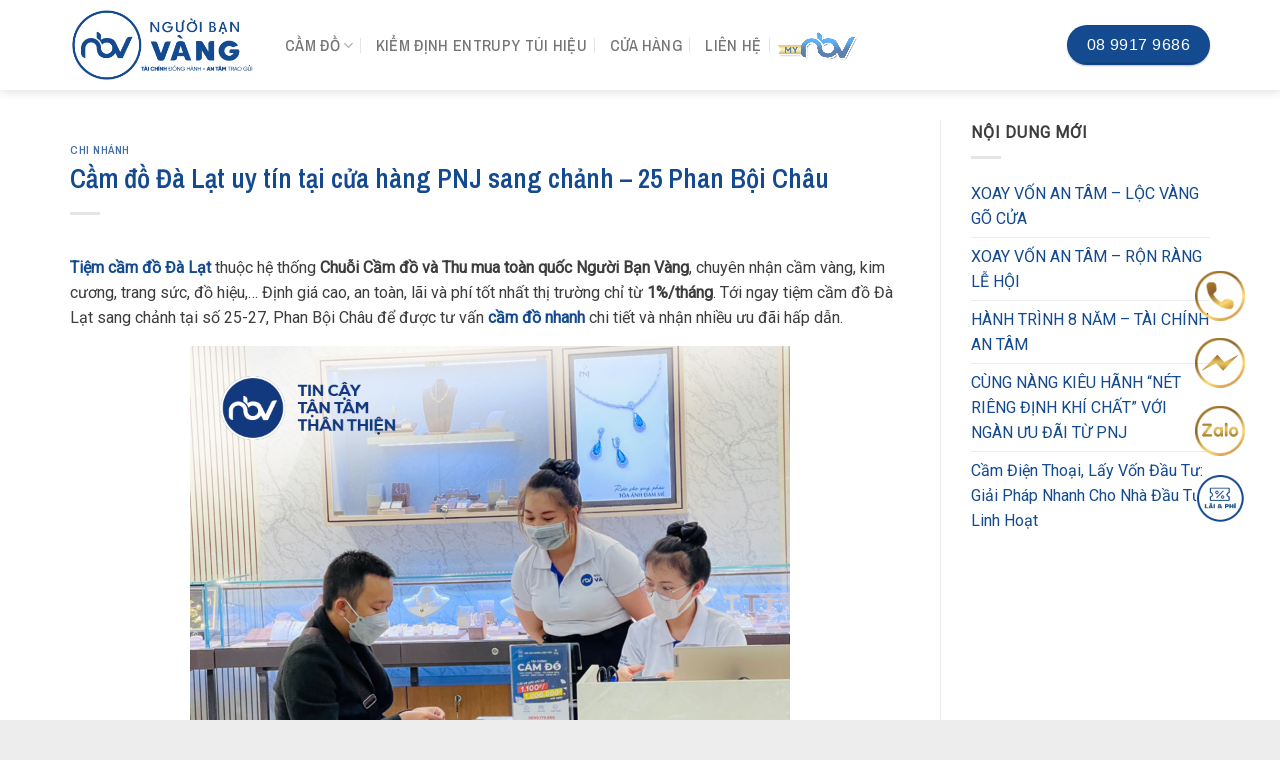

--- FILE ---
content_type: text/html; charset=UTF-8
request_url: https://nguoibanvang.vn/blogs/dia-chi-cam-do/cam-do-da-lat/
body_size: 69372
content:

<!DOCTYPE html>
<html lang="vi" class="loading-site no-js">
<head>
	<meta charset="UTF-8" />
	<link rel="profile" href="http://gmpg.org/xfn/11" />
	<link rel="pingback" href="https://nguoibanvang.vn/xmlrpc.php" />

	<script>(function(html){html.className = html.className.replace(/\bno-js\b/,'js')})(document.documentElement);</script>
<script>console.log('=== Enqueue Scripts Called ===');</script><script>console.log('User logged in: No');</script><script>console.log('Current user ID: 0');</script><script>console.log('Current URL: /blogs/dia-chi-cam-do/cam-do-da-lat/');</script><script>console.log('=== Loading Auth Scripts (Temporarily removed login check) ===');</script><script>console.log('Loading CSS: https://nguoibanvang.vn/wp-content/plugins/loyalty-system-main/assets/css/auth-form.css');</script><script>console.log('Loading JS: https://nguoibanvang.vn/wp-content/plugins/loyalty-system-main/assets/js/auth-form.js');</script><script>console.log('Generated nonce: 78f6d99ba1');</script><meta name='robots' content='index, follow, max-image-preview:large, max-snippet:-1, max-video-preview:-1' />
	<style>img:is([sizes="auto" i], [sizes^="auto," i]) { contain-intrinsic-size: 3000px 1500px }</style>
	<meta name="viewport" content="width=device-width, initial-scale=1" />
	<!-- This site is optimized with the Yoast SEO plugin v24.1 - https://yoast.com/wordpress/plugins/seo/ -->
	<title>Cầm đồ Đà Lạt uy tín tại cửa hàng PNJ sang chảnh - 25 Phan Bội Châu</title><link rel="preload" data-rocket-preload as="style" href="https://fonts.googleapis.com/css?family=Archivo%20Narrow%3Aregular%2C600%2C500%7CRoboto%3Aregular%2Cregular%7CDancing%20Script%3Aregular%2Cregular&#038;display=swap" /><link rel="stylesheet" href="https://fonts.googleapis.com/css?family=Archivo%20Narrow%3Aregular%2C600%2C500%7CRoboto%3Aregular%2Cregular%7CDancing%20Script%3Aregular%2Cregular&#038;display=swap" media="print" onload="this.media='all'" /><noscript><link rel="stylesheet" href="https://fonts.googleapis.com/css?family=Archivo%20Narrow%3Aregular%2C600%2C500%7CRoboto%3Aregular%2Cregular%7CDancing%20Script%3Aregular%2Cregular&#038;display=swap" /></noscript>
	<meta name="description" content="Tiệm cầm đồ Đà Lạt Người Bạn Vàng nhận cầm vàng, kim cương, trang sức, đồ hiệu,... định giá cao, lãi và phí chỉ từ 1%/tháng. Địa chỉ: Số 25-27, Phan Bội Châu, Thành Phố Đà Lạt, Lâm Đồng." />
	<link rel="canonical" href="https://nguoibanvang.vn/blogs/dia-chi-cam-do/cam-do-da-lat/" />
	<meta property="og:locale" content="vi_VN" />
	<meta property="og:type" content="article" />
	<meta property="og:title" content="Cầm đồ Đà Lạt uy tín tại cửa hàng PNJ sang chảnh - 25 Phan Bội Châu" />
	<meta property="og:description" content="Tiệm cầm đồ Đà Lạt Người Bạn Vàng nhận cầm vàng, kim cương, trang sức, đồ hiệu,... định giá cao, lãi và phí chỉ từ 1%/tháng. Địa chỉ: Số 25-27, Phan Bội Châu, Thành Phố Đà Lạt, Lâm Đồng." />
	<meta property="og:url" content="https://nguoibanvang.vn/blogs/dia-chi-cam-do/cam-do-da-lat/" />
	<meta property="og:site_name" content="Chuỗi Cầm đồ và Thu mua toàn quốc Người Bạn Vàng" />
	<meta property="article:publisher" content="https://www.facebook.com/TaichinhNguoibanvang/?ref=bookmarks" />
	<meta property="article:published_time" content="2022-09-15T15:02:25+00:00" />
	<meta property="article:modified_time" content="2025-01-13T22:21:08+00:00" />
	<meta property="og:image" content="https://nguoibanvang.vn/wp-content/uploads/2023/02/cam-do-da-lat-lam-dong.jpg" />
	<meta property="og:image:width" content="600" />
	<meta property="og:image:height" content="600" />
	<meta property="og:image:type" content="image/jpeg" />
	<meta name="author" content="admin_nbv" />
	<meta name="twitter:card" content="summary_large_image" />
	<meta name="twitter:creator" content="@nguoibanvang" />
	<meta name="twitter:site" content="@nguoibanvang" />
	<meta name="twitter:label1" content="Được viết bởi" />
	<meta name="twitter:data1" content="admin_nbv" />
	<meta name="twitter:label2" content="Ước tính thời gian đọc" />
	<meta name="twitter:data2" content="8 phút" />
	<script type="application/ld+json" class="yoast-schema-graph">{"@context":"https://schema.org","@graph":[{"@type":"Article","@id":"https://nguoibanvang.vn/blogs/dia-chi-cam-do/cam-do-da-lat/#article","isPartOf":{"@id":"https://nguoibanvang.vn/blogs/dia-chi-cam-do/cam-do-da-lat/"},"author":{"name":"admin_nbv","@id":"https://nguoibanvang.vn/#/schema/person/cc21523013fb49dd7404a973d2a3dd4a"},"headline":"Cầm đồ Đà Lạt uy tín tại cửa hàng PNJ sang chảnh &#8211; 25 Phan Bội Châu","datePublished":"2022-09-15T15:02:25+00:00","dateModified":"2025-01-13T22:21:08+00:00","mainEntityOfPage":{"@id":"https://nguoibanvang.vn/blogs/dia-chi-cam-do/cam-do-da-lat/"},"wordCount":1828,"publisher":{"@id":"https://nguoibanvang.vn/#organization"},"image":{"@id":"https://nguoibanvang.vn/blogs/dia-chi-cam-do/cam-do-da-lat/#primaryimage"},"thumbnailUrl":"https://nguoibanvang.vn/wp-content/uploads/2023/02/cam-do-da-lat-lam-dong.jpg","articleSection":["Chi nhánh"],"inLanguage":"vi"},{"@type":"WebPage","@id":"https://nguoibanvang.vn/blogs/dia-chi-cam-do/cam-do-da-lat/","url":"https://nguoibanvang.vn/blogs/dia-chi-cam-do/cam-do-da-lat/","name":"Cầm đồ Đà Lạt uy tín tại cửa hàng PNJ sang chảnh - 25 Phan Bội Châu","isPartOf":{"@id":"https://nguoibanvang.vn/#website"},"primaryImageOfPage":{"@id":"https://nguoibanvang.vn/blogs/dia-chi-cam-do/cam-do-da-lat/#primaryimage"},"image":{"@id":"https://nguoibanvang.vn/blogs/dia-chi-cam-do/cam-do-da-lat/#primaryimage"},"thumbnailUrl":"https://nguoibanvang.vn/wp-content/uploads/2023/02/cam-do-da-lat-lam-dong.jpg","datePublished":"2022-09-15T15:02:25+00:00","dateModified":"2025-01-13T22:21:08+00:00","description":"Tiệm cầm đồ Đà Lạt Người Bạn Vàng nhận cầm vàng, kim cương, trang sức, đồ hiệu,... định giá cao, lãi và phí chỉ từ 1%/tháng. Địa chỉ: Số 25-27, Phan Bội Châu, Thành Phố Đà Lạt, Lâm Đồng.","breadcrumb":{"@id":"https://nguoibanvang.vn/blogs/dia-chi-cam-do/cam-do-da-lat/#breadcrumb"},"inLanguage":"vi","potentialAction":[{"@type":"ReadAction","target":["https://nguoibanvang.vn/blogs/dia-chi-cam-do/cam-do-da-lat/"]}]},{"@type":"ImageObject","inLanguage":"vi","@id":"https://nguoibanvang.vn/blogs/dia-chi-cam-do/cam-do-da-lat/#primaryimage","url":"https://nguoibanvang.vn/wp-content/uploads/2023/02/cam-do-da-lat-lam-dong.jpg","contentUrl":"https://nguoibanvang.vn/wp-content/uploads/2023/02/cam-do-da-lat-lam-dong.jpg","width":600,"height":600,"caption":"Cầm đồ Đà Lạt Lâm Đồng"},{"@type":"BreadcrumbList","@id":"https://nguoibanvang.vn/blogs/dia-chi-cam-do/cam-do-da-lat/#breadcrumb","itemListElement":[{"@type":"ListItem","position":1,"name":"Trang chủ","item":"https://nguoibanvang.vn/"},{"@type":"ListItem","position":2,"name":"Cầm đồ Đà Lạt uy tín tại cửa hàng PNJ sang chảnh &#8211; 25 Phan Bội Châu"}]},{"@type":"WebSite","@id":"https://nguoibanvang.vn/#website","url":"https://nguoibanvang.vn/","name":"Người Bạn Vàng - Chuỗi Cầm đồ và Thu mua toàn quốc uy tín","description":"","publisher":{"@id":"https://nguoibanvang.vn/#organization"},"potentialAction":[{"@type":"SearchAction","target":{"@type":"EntryPoint","urlTemplate":"https://nguoibanvang.vn/?s={search_term_string}"},"query-input":{"@type":"PropertyValueSpecification","valueRequired":true,"valueName":"search_term_string"}}],"inLanguage":"vi"},{"@type":"Organization","@id":"https://nguoibanvang.vn/#organization","name":"Người Bạn Vàng","alternateName":"Chuỗi Cầm đồ và Thu mua toàn quốc uy tín","url":"https://nguoibanvang.vn/","logo":{"@type":"ImageObject","inLanguage":"vi","@id":"https://nguoibanvang.vn/#/schema/logo/image/","url":"https://nguoibanvang.vn/wp-content/uploads/2023/02/logo-nbv.png","contentUrl":"https://nguoibanvang.vn/wp-content/uploads/2023/02/logo-nbv.png","width":512,"height":512,"caption":"Người Bạn Vàng"},"image":{"@id":"https://nguoibanvang.vn/#/schema/logo/image/"},"sameAs":["https://www.facebook.com/TaichinhNguoibanvang/?ref=bookmarks","https://x.com/nguoibanvang","https://nguoibanvang.tumblr.com/"]},{"@type":"Person","@id":"https://nguoibanvang.vn/#/schema/person/cc21523013fb49dd7404a973d2a3dd4a","name":"admin_nbv","image":{"@type":"ImageObject","inLanguage":"vi","@id":"https://nguoibanvang.vn/#/schema/person/image/","url":"https://secure.gravatar.com/avatar/bba2d924dfac375138409ccf3d6ceb81?s=96&d=mm&r=g","contentUrl":"https://secure.gravatar.com/avatar/bba2d924dfac375138409ccf3d6ceb81?s=96&d=mm&r=g","caption":"admin_nbv"},"sameAs":["https://nguoibanvang.vn"],"url":"https://nguoibanvang.vn/author/admin_nbv/"}]}</script>
	<!-- / Yoast SEO plugin. -->


<link rel='dns-prefetch' href='//cdnjs.cloudflare.com' />
<link rel='dns-prefetch' href='//cdn.jsdelivr.net' />
<link rel='dns-prefetch' href='//fonts.googleapis.com' />
<link href='https://fonts.gstatic.com' crossorigin rel='preconnect' />
<link rel='prefetch' href='https://nguoibanvang.vn/wp-content/themes/flatsome/assets/js/flatsome.js?ver=e1ad26bd5672989785e1' />
<link rel='prefetch' href='https://nguoibanvang.vn/wp-content/themes/flatsome/assets/js/chunk.slider.js?ver=3.19.8' />
<link rel='prefetch' href='https://nguoibanvang.vn/wp-content/themes/flatsome/assets/js/chunk.popups.js?ver=3.19.8' />
<link rel='prefetch' href='https://nguoibanvang.vn/wp-content/themes/flatsome/assets/js/chunk.tooltips.js?ver=3.19.8' />
<link rel='prefetch' href='https://nguoibanvang.vn/wp-content/themes/flatsome/assets/js/woocommerce.js?ver=dd6035ce106022a74757' />
<link rel="alternate" type="application/rss+xml" title="Dòng thông tin Chuỗi Cầm đồ và Thu mua toàn quốc Người Bạn Vàng &raquo;" href="https://nguoibanvang.vn/feed/" />
<link rel="alternate" type="application/rss+xml" title="Chuỗi Cầm đồ và Thu mua toàn quốc Người Bạn Vàng &raquo; Dòng bình luận" href="https://nguoibanvang.vn/comments/feed/" />
<script type="text/javascript">
/* <![CDATA[ */
window._wpemojiSettings = {"baseUrl":"https:\/\/s.w.org\/images\/core\/emoji\/15.0.3\/72x72\/","ext":".png","svgUrl":"https:\/\/s.w.org\/images\/core\/emoji\/15.0.3\/svg\/","svgExt":".svg","source":{"concatemoji":"https:\/\/nguoibanvang.vn\/wp-includes\/js\/wp-emoji-release.min.js?ver=6.7.1"}};
/*! This file is auto-generated */
!function(i,n){var o,s,e;function c(e){try{var t={supportTests:e,timestamp:(new Date).valueOf()};sessionStorage.setItem(o,JSON.stringify(t))}catch(e){}}function p(e,t,n){e.clearRect(0,0,e.canvas.width,e.canvas.height),e.fillText(t,0,0);var t=new Uint32Array(e.getImageData(0,0,e.canvas.width,e.canvas.height).data),r=(e.clearRect(0,0,e.canvas.width,e.canvas.height),e.fillText(n,0,0),new Uint32Array(e.getImageData(0,0,e.canvas.width,e.canvas.height).data));return t.every(function(e,t){return e===r[t]})}function u(e,t,n){switch(t){case"flag":return n(e,"\ud83c\udff3\ufe0f\u200d\u26a7\ufe0f","\ud83c\udff3\ufe0f\u200b\u26a7\ufe0f")?!1:!n(e,"\ud83c\uddfa\ud83c\uddf3","\ud83c\uddfa\u200b\ud83c\uddf3")&&!n(e,"\ud83c\udff4\udb40\udc67\udb40\udc62\udb40\udc65\udb40\udc6e\udb40\udc67\udb40\udc7f","\ud83c\udff4\u200b\udb40\udc67\u200b\udb40\udc62\u200b\udb40\udc65\u200b\udb40\udc6e\u200b\udb40\udc67\u200b\udb40\udc7f");case"emoji":return!n(e,"\ud83d\udc26\u200d\u2b1b","\ud83d\udc26\u200b\u2b1b")}return!1}function f(e,t,n){var r="undefined"!=typeof WorkerGlobalScope&&self instanceof WorkerGlobalScope?new OffscreenCanvas(300,150):i.createElement("canvas"),a=r.getContext("2d",{willReadFrequently:!0}),o=(a.textBaseline="top",a.font="600 32px Arial",{});return e.forEach(function(e){o[e]=t(a,e,n)}),o}function t(e){var t=i.createElement("script");t.src=e,t.defer=!0,i.head.appendChild(t)}"undefined"!=typeof Promise&&(o="wpEmojiSettingsSupports",s=["flag","emoji"],n.supports={everything:!0,everythingExceptFlag:!0},e=new Promise(function(e){i.addEventListener("DOMContentLoaded",e,{once:!0})}),new Promise(function(t){var n=function(){try{var e=JSON.parse(sessionStorage.getItem(o));if("object"==typeof e&&"number"==typeof e.timestamp&&(new Date).valueOf()<e.timestamp+604800&&"object"==typeof e.supportTests)return e.supportTests}catch(e){}return null}();if(!n){if("undefined"!=typeof Worker&&"undefined"!=typeof OffscreenCanvas&&"undefined"!=typeof URL&&URL.createObjectURL&&"undefined"!=typeof Blob)try{var e="postMessage("+f.toString()+"("+[JSON.stringify(s),u.toString(),p.toString()].join(",")+"));",r=new Blob([e],{type:"text/javascript"}),a=new Worker(URL.createObjectURL(r),{name:"wpTestEmojiSupports"});return void(a.onmessage=function(e){c(n=e.data),a.terminate(),t(n)})}catch(e){}c(n=f(s,u,p))}t(n)}).then(function(e){for(var t in e)n.supports[t]=e[t],n.supports.everything=n.supports.everything&&n.supports[t],"flag"!==t&&(n.supports.everythingExceptFlag=n.supports.everythingExceptFlag&&n.supports[t]);n.supports.everythingExceptFlag=n.supports.everythingExceptFlag&&!n.supports.flag,n.DOMReady=!1,n.readyCallback=function(){n.DOMReady=!0}}).then(function(){return e}).then(function(){var e;n.supports.everything||(n.readyCallback(),(e=n.source||{}).concatemoji?t(e.concatemoji):e.wpemoji&&e.twemoji&&(t(e.twemoji),t(e.wpemoji)))}))}((window,document),window._wpemojiSettings);
/* ]]> */
</script>
<style id='wp-emoji-styles-inline-css' type='text/css'>

	img.wp-smiley, img.emoji {
		display: inline !important;
		border: none !important;
		box-shadow: none !important;
		height: 1em !important;
		width: 1em !important;
		margin: 0 0.07em !important;
		vertical-align: -0.1em !important;
		background: none !important;
		padding: 0 !important;
	}
</style>
<style id='wp-block-library-inline-css' type='text/css'>
:root{--wp-admin-theme-color:#007cba;--wp-admin-theme-color--rgb:0,124,186;--wp-admin-theme-color-darker-10:#006ba1;--wp-admin-theme-color-darker-10--rgb:0,107,161;--wp-admin-theme-color-darker-20:#005a87;--wp-admin-theme-color-darker-20--rgb:0,90,135;--wp-admin-border-width-focus:2px;--wp-block-synced-color:#7a00df;--wp-block-synced-color--rgb:122,0,223;--wp-bound-block-color:var(--wp-block-synced-color)}@media (min-resolution:192dpi){:root{--wp-admin-border-width-focus:1.5px}}.wp-element-button{cursor:pointer}:root{--wp--preset--font-size--normal:16px;--wp--preset--font-size--huge:42px}:root .has-very-light-gray-background-color{background-color:#eee}:root .has-very-dark-gray-background-color{background-color:#313131}:root .has-very-light-gray-color{color:#eee}:root .has-very-dark-gray-color{color:#313131}:root .has-vivid-green-cyan-to-vivid-cyan-blue-gradient-background{background:linear-gradient(135deg,#00d084,#0693e3)}:root .has-purple-crush-gradient-background{background:linear-gradient(135deg,#34e2e4,#4721fb 50%,#ab1dfe)}:root .has-hazy-dawn-gradient-background{background:linear-gradient(135deg,#faaca8,#dad0ec)}:root .has-subdued-olive-gradient-background{background:linear-gradient(135deg,#fafae1,#67a671)}:root .has-atomic-cream-gradient-background{background:linear-gradient(135deg,#fdd79a,#004a59)}:root .has-nightshade-gradient-background{background:linear-gradient(135deg,#330968,#31cdcf)}:root .has-midnight-gradient-background{background:linear-gradient(135deg,#020381,#2874fc)}.has-regular-font-size{font-size:1em}.has-larger-font-size{font-size:2.625em}.has-normal-font-size{font-size:var(--wp--preset--font-size--normal)}.has-huge-font-size{font-size:var(--wp--preset--font-size--huge)}.has-text-align-center{text-align:center}.has-text-align-left{text-align:left}.has-text-align-right{text-align:right}#end-resizable-editor-section{display:none}.aligncenter{clear:both}.items-justified-left{justify-content:flex-start}.items-justified-center{justify-content:center}.items-justified-right{justify-content:flex-end}.items-justified-space-between{justify-content:space-between}.screen-reader-text{border:0;clip:rect(1px,1px,1px,1px);clip-path:inset(50%);height:1px;margin:-1px;overflow:hidden;padding:0;position:absolute;width:1px;word-wrap:normal!important}.screen-reader-text:focus{background-color:#ddd;clip:auto!important;clip-path:none;color:#444;display:block;font-size:1em;height:auto;left:5px;line-height:normal;padding:15px 23px 14px;text-decoration:none;top:5px;width:auto;z-index:100000}html :where(.has-border-color){border-style:solid}html :where([style*=border-top-color]){border-top-style:solid}html :where([style*=border-right-color]){border-right-style:solid}html :where([style*=border-bottom-color]){border-bottom-style:solid}html :where([style*=border-left-color]){border-left-style:solid}html :where([style*=border-width]){border-style:solid}html :where([style*=border-top-width]){border-top-style:solid}html :where([style*=border-right-width]){border-right-style:solid}html :where([style*=border-bottom-width]){border-bottom-style:solid}html :where([style*=border-left-width]){border-left-style:solid}html :where(img[class*=wp-image-]){height:auto;max-width:100%}:where(figure){margin:0 0 1em}html :where(.is-position-sticky){--wp-admin--admin-bar--position-offset:var(--wp-admin--admin-bar--height,0px)}@media screen and (max-width:600px){html :where(.is-position-sticky){--wp-admin--admin-bar--position-offset:0px}}
</style>
<link rel='stylesheet' id='owl-carousel-css' href='https://cdnjs.cloudflare.com/ajax/libs/OwlCarousel2/2.3.4/assets/owl.carousel.min.css?ver=6.7.1' type='text/css' media='all' />
<link rel='stylesheet' id='owl-theme-css' href='https://cdnjs.cloudflare.com/ajax/libs/OwlCarousel2/2.3.4/assets/owl.theme.default.min.css?ver=6.7.1' type='text/css' media='all' />
<style id='dsp-popup-style-inline-css' type='text/css'>
#dsp-popup { 
    display: none; 
    position: fixed; 
    top: 0; 
    left: 0; 
    width: 100vw; 
    height: 100vh; 
    background: rgba(0,0,0,0.8); 
    z-index: 999999999; 
    align-items: center;
    justify-content: center;
    visibility: hidden;
    opacity: 0;
    transition: opacity 0.3s ease;
}
#dsp-popup.show { 
    display: flex !important; 
    visibility: visible !important;
    opacity: 1 !important;
}
#dsp-popup .popup-content { 
    background: white; 
    padding: 30px; 
    border-radius: 12px;
    width: 90%;
    max-width: 450px;
    text-align: center;
    box-shadow: 0 10px 40px rgba(0,0,0,0.4);
    position: relative;
    transform: scale(0.8);
    transition: transform 0.3s ease;
    margin: auto;
}
/* #dsp-popup.show .popup-content {
    transform: scale(1);
} */
#dsp-popup .popup-content h3 {
    margin-top: 0;
    margin-bottom: 25px;
    color: #333;
    font-size: 20px;
    font-weight: bold;
}
#dsp-popup input { 
    margin: 12px 0; 
    width: 100%; 
    padding: 15px; 
    border: 2px solid #e1e5e9;
    border-radius: 8px;
    box-sizing: border-box;
    font-size: 16px;
    outline: none;
}
#dsp-popup input:focus {
    border-color: #0073aa;
    box-shadow: 0 0 0 3px rgba(0,115,170,0.1);
}
#dsp-popup button { 
    padding: 15px 30px; 
    background: #0073aa; 
    color: white; 
    border: none; 
    border-radius: 8px;
    cursor: pointer; 
    font-size: 16px;
    font-weight: bold;
    margin-top: 15px;
    width: 100%;
    transition: background 0.3s ease;
}
#dsp-popup button:hover {
    background: #005a87;
    transform: translateY(-1px);
}
#dsp-popup .close-btn {
    position: absolute;
    top: 15px;
    right: 20px;
    background: none;
    border: none;
    font-size: 28px;
    cursor: pointer;
    color: #999;
    width: auto;
    padding: 0;
    margin: 0;
    line-height: 1;
}
#dsp-popup .close-btn:hover {
    color: #333;
    background: none;
    transform: none;
}
#dsp-popup .checkbox-container {
    display: flex;
    align-items: flex-start;
    margin: 15px 0;
    text-align: left;
}
#dsp-popup .checkbox-container input[type="checkbox"] {
    width: auto;
    margin: 0 10px 0 0;
    flex-shrink: 0;
}
#dsp-popup .checkbox-container label {
    font-size: 14px;
    color: #666;
    line-height: 1.4;
    cursor: pointer;
    margin: 0;
}
/* Override bất kỳ CSS nào có thể conflict */
body #dsp-popup {
    display: none !important;
}
body #dsp-popup.show {
    display: flex !important;
    visibility: visible !important;
    opacity: 1 !important;
}
</style>
<style id='woocommerce-inline-inline-css' type='text/css'>
.woocommerce form .form-row .required { visibility: visible; }
</style>
<link rel='stylesheet' id='ez-toc-css' href='https://nguoibanvang.vn/wp-content/plugins/easy-table-of-contents/assets/css/screen.min.css?ver=2.0.74' type='text/css' media='all' />
<style id='ez-toc-inline-css' type='text/css'>
div#ez-toc-container .ez-toc-title {font-size: 120%;}div#ez-toc-container .ez-toc-title {font-weight: 500;}div#ez-toc-container ul li , div#ez-toc-container ul li a {font-size: 95%;}div#ez-toc-container ul li , div#ez-toc-container ul li a {font-weight: 500;}div#ez-toc-container nav ul ul li {font-size: 90%;}div#ez-toc-container {width: 100%;}
.ez-toc-container-direction {direction: ltr;}.ez-toc-counter ul {direction: ltr;counter-reset: item ;}.ez-toc-counter nav ul li a::before {content: counter(item, none) "- ";margin-right: .2em; counter-increment: item;flex-grow: 0;flex-shrink: 0;float: left; }.ez-toc-widget-direction {direction: ltr;}.ez-toc-widget-container ul {direction: ltr;counter-reset: item ;}.ez-toc-widget-container nav ul li a::before {content: counter(item, none) "- ";margin-right: .2em; counter-increment: item;flex-grow: 0;flex-shrink: 0;float: left; }
</style>
<link rel='stylesheet' id='sweetalert2-css' href='https://cdn.jsdelivr.net/npm/sweetalert2@11.7.32/dist/sweetalert2.min.css?ver=11.7.32' type='text/css' media='all' />
<link rel='stylesheet' id='loyalty-auth-style-css' href='https://nguoibanvang.vn/wp-content/plugins/loyalty-system-main/assets/css/auth-form.css?ver=1.0.0' type='text/css' media='all' />
<link rel='stylesheet' id='brands-styles-css' href='https://nguoibanvang.vn/wp-content/plugins/woocommerce/assets/css/brands.css?ver=9.8.6' type='text/css' media='all' />
<link rel='stylesheet' id='puramu-fa-css' href='https://nguoibanvang.vn/wp-content/themes/flatsome-child/fontawesome/css/all.css?ver=6.7.1' type='text/css' media='all' />
<link rel='stylesheet' id='flatsome-main-css' href='https://nguoibanvang.vn/wp-content/themes/flatsome/assets/css/flatsome.css?ver=3.19.8' type='text/css' media='all' />
<style id='flatsome-main-inline-css' type='text/css'>
@font-face {
				font-family: "fl-icons";
				font-display: block;
				src: url(https://nguoibanvang.vn/wp-content/themes/flatsome/assets/css/icons/fl-icons.eot?v=3.19.8);
				src:
					url(https://nguoibanvang.vn/wp-content/themes/flatsome/assets/css/icons/fl-icons.eot#iefix?v=3.19.8) format("embedded-opentype"),
					url(https://nguoibanvang.vn/wp-content/themes/flatsome/assets/css/icons/fl-icons.woff2?v=3.19.8) format("woff2"),
					url(https://nguoibanvang.vn/wp-content/themes/flatsome/assets/css/icons/fl-icons.ttf?v=3.19.8) format("truetype"),
					url(https://nguoibanvang.vn/wp-content/themes/flatsome/assets/css/icons/fl-icons.woff?v=3.19.8) format("woff"),
					url(https://nguoibanvang.vn/wp-content/themes/flatsome/assets/css/icons/fl-icons.svg?v=3.19.8#fl-icons) format("svg");
			}
</style>
<link rel='stylesheet' id='flatsome-shop-css' href='https://nguoibanvang.vn/wp-content/themes/flatsome/assets/css/flatsome-shop.css?ver=3.19.8' type='text/css' media='all' />
<link rel='stylesheet' id='flatsome-style-css' href='https://nguoibanvang.vn/wp-content/themes/flatsome-child/style.css?ver=3.0' type='text/css' media='all' />

<script type="text/javascript" id="jquery-core-js-extra">
/* <![CDATA[ */
var dsp_ajax = {"ajax_url":"https:\/\/nguoibanvang.vn\/wp-admin\/admin-ajax.php","thank_you_url":"https:\/\/nguoibanvang.vn\/cam-on-dang-ky\/"};
/* ]]> */
</script>
<script type="text/javascript" src="https://nguoibanvang.vn/wp-includes/js/jquery/jquery.min.js?ver=3.7.1" id="jquery-core-js"></script>
<script type="text/javascript" src="https://nguoibanvang.vn/wp-includes/js/jquery/jquery-migrate.min.js?ver=3.4.1" id="jquery-migrate-js"></script>
<script type="text/javascript" id="jquery-js-after">
/* <![CDATA[ */
console.log('DSP Script loaded');
jQuery(document).ready(function($) {
    console.log('jQuery ready, looking for trigger links');
    
    // Debug: Log tất cả links có trigger
    $('a[href*="?dsp_trigger="]').each(function() {
        console.log('Found trigger link:', this.href);
    });
    
    // Click handler cho trigger links
    $(document).on('click', 'a[href*="?dsp_trigger="]', function(e) {
        e.preventDefault();
        console.log('Trigger link clicked:', this.href);
        
        var doc_id = new URL(this.href).searchParams.get('dsp_trigger');
        console.log('Document ID:', doc_id);
        
        $('#dsp-form [name="doc_id"]').val(doc_id);
        console.log('Set doc_id to:', doc_id);
        
        // Force hiển thị popup bằng nhiều cách
        var popup = $('#dsp-popup');
        popup.removeClass('hide');
        popup.addClass('show');
        popup.css({
            'display': 'flex !important',
            'visibility': 'visible',
            'opacity': '1',
            'z-index': '999999'
        }).show();
        
        // Backup method nếu CSS không work
        setTimeout(function() {
            popup.attr('style', 'display: flex !important; position: fixed; top: 0; left: 0; width: 100%; height: 100%; background: rgba(0,0,0,0.7); z-index: 999999; align-items: center; justify-content: center; visibility: visible; opacity: 1;');
        }, 100);
        
        console.log('Popup should be visible now');
        console.log('Popup display:', popup.css('display'));
        console.log('Popup visibility:', popup.css('visibility'));
    });
    
    // Close popup functions
    function closePopup() {
        var popup = $('#dsp-popup');
        popup.removeClass('show');
        popup.css({
            'display': 'none',
            'visibility': 'hidden',
            'opacity': '0'
        });
        // Reset form
        $('#dsp-form')[0].reset();
        console.log('Popup closed');
    }
    
    // Close popup khi click outside
    $(document).on('click', '#dsp-popup', function(e) {
        if (e.target === this) {
            closePopup();
        }
    });
    
    // Close popup khi click nút X
    $(document).on('click', '#dsp-popup .close-btn', function(e) {
        e.preventDefault();
        e.stopPropagation();
        closePopup();
    });
    
    // Close popup với ESC key
    $(document).on('keydown', function(e) {
        if (e.keyCode === 27 && $('#dsp-popup').hasClass('show')) {
            closePopup();
        }
    });
    
    // Validation functions
    function validateEmail(email) {
        var re = /^[^\s@]+@[^\s@]+\.[^\s@]+$/;
        return re.test(email);
    }
    
    function validatePhone(phone) {
        var re = /^[0-9]{10}$/;
        return re.test(phone.replace(/\s/g, ''));
    }
    
    // Show success popup
    function showSuccessPopup() {
        var popup = $('#dsp-popup');
        popup.removeClass('show');
        popup.css({
            'display': 'none',
            'visibility': 'hidden',
            'opacity': '0'
        });
        
        // Get document title
        var docId = $('[name=\"doc_id\"]').val();
        var docTitle = 'tài liệu';
        
        // Show success message
        alert('Chúc mừng bạn đã đăng ký nhận tài liệu ' + docTitle + ' thành công! Hãy kiểm tra email của bạn.');
    }
    
    // Form submit handler
    $('#dsp-form').submit(function(e) {
        e.preventDefault();
        console.log('Form submitted');
        
        // Get form data - chỉ lấy từ form popup này
        var name = $('#dsp-form [name="name"]').val().trim();
        var email = $('#dsp-form [name="email"]').val().trim();
        var phone = $('#dsp-form [name="phone"]').val().trim();
        var agreePolicy = $('#dsp-form [name="agree_policy"]').is(':checked');
        
        // Debug log
        console.log('Form data:', {
            name: name,
            email: email,
            phone: phone,
            agreePolicy: agreePolicy
        });
        
        // Validation
        var errors = [];
        
        if (!name) {
            errors.push('Vui lòng nhập họ tên');
        }
        
        if (!email) {
            errors.push('Vui lòng nhập email');
        } else if (!validateEmail(email)) {
            errors.push('Email không đúng định dạng');
        }
        
        if (!phone) {
            errors.push('Vui lòng nhập số điện thoại');
        } else if (!validatePhone(phone)) {
            errors.push('Số điện thoại phải có đúng 10 số');
        }
        
        if (!agreePolicy) {
            errors.push('Vui lòng đồng ý với chính sách xử lý thông tin');
        }
        
        if (errors.length > 0) {
            alert(errors.join('\n'));
            return;
        }
        
        var formData = {};
        $('#dsp-form').serializeArray().forEach(function(item) {
            formData[item.name] = item.value;
        });
        formData.action = 'dsp_send';
        
        console.log('Sending formData:', formData);
        
        $.post(dsp_ajax.ajax_url, formData)
            .done(function(response) {
                console.log('Email sent successfully', response);
                // Show success popup
                showSuccessPopup();
            })
            .fail(function(error) {
                console.log('Email send failed', error);
                alert('Lỗi khi gửi email');
            });
    });
});
/* ]]> */
</script>
<script type="text/javascript" src="https://nguoibanvang.vn/wp-content/plugins/woocommerce/assets/js/jquery-blockui/jquery.blockUI.min.js?ver=2.7.0-wc.9.8.6" id="jquery-blockui-js" data-wp-strategy="defer"></script>
<script type="text/javascript" id="wc-add-to-cart-js-extra">
/* <![CDATA[ */
var wc_add_to_cart_params = {"ajax_url":"\/wp-admin\/admin-ajax.php","wc_ajax_url":"\/?wc-ajax=%%endpoint%%","i18n_view_cart":"Xem gi\u1ecf h\u00e0ng","cart_url":"https:\/\/nguoibanvang.vn\/gio-hang\/","is_cart":"","cart_redirect_after_add":"no"};
/* ]]> */
</script>
<script type="text/javascript" src="https://nguoibanvang.vn/wp-content/plugins/woocommerce/assets/js/frontend/add-to-cart.min.js?ver=9.8.6" id="wc-add-to-cart-js" defer="defer" data-wp-strategy="defer"></script>
<script type="text/javascript" src="https://nguoibanvang.vn/wp-content/plugins/woocommerce/assets/js/js-cookie/js.cookie.min.js?ver=2.1.4-wc.9.8.6" id="js-cookie-js" data-wp-strategy="defer"></script>
<link rel="https://api.w.org/" href="https://nguoibanvang.vn/wp-json/" /><link rel="alternate" title="JSON" type="application/json" href="https://nguoibanvang.vn/wp-json/wp/v2/posts/1762" /><link rel="EditURI" type="application/rsd+xml" title="RSD" href="https://nguoibanvang.vn/xmlrpc.php?rsd" />
<meta name="generator" content="WordPress 6.7.1" />
<meta name="generator" content="WooCommerce 9.8.6" />
<link rel='shortlink' href='https://nguoibanvang.vn/?p=1762' />
<link rel="alternate" title="oNhúng (JSON)" type="application/json+oembed" href="https://nguoibanvang.vn/wp-json/oembed/1.0/embed?url=https%3A%2F%2Fnguoibanvang.vn%2Fblogs%2Fdia-chi-cam-do%2Fcam-do-da-lat%2F" />
<link rel="alternate" title="oNhúng (XML)" type="text/xml+oembed" href="https://nguoibanvang.vn/wp-json/oembed/1.0/embed?url=https%3A%2F%2Fnguoibanvang.vn%2Fblogs%2Fdia-chi-cam-do%2Fcam-do-da-lat%2F&#038;format=xml" />
<!-- start Simple Custom CSS and JS -->
<script async src="https://www.googletagmanager.com/gtag/js?id=AW-17609441106"></script>
<script>
  window.dataLayer = window.dataLayer || [];
  function gtag(){dataLayer.push(arguments);}
  gtag('js', new Date());

  gtag('config', 'AW-17609441106');<!-- end Simple Custom CSS and JS -->
<!-- start Simple Custom CSS and JS -->
<script type="text/javascript">
document.addEventListener("DOMContentLoaded", function() {
  if (window.location.pathname.indexOf("/my-nbv") === 0) {
    function removeBox() {
      var box = document.querySelector(".float-contact-box");
      if (box) {
        box.remove(); // xóa luôn khỏi DOM
      }
    }

    // Xóa ngay khi trang load
    removeBox();

    // Quan sát DOM, nếu plugin chèn lại thì xóa tiếp
    var observer = new MutationObserver(function() {
      removeBox();
    });

    observer.observe(document.body, {
      childList: true,
      subtree: true
    });
  }
});</script>
<!-- end Simple Custom CSS and JS -->
<!-- start Simple Custom CSS and JS -->
<script type="text/javascript">
(function(c,l,a,r,i,t,y){
        c[a]=c[a]||function(){(c[a].q=c[a].q||[]).push(arguments)};
        t=l.createElement(r);t.async=1;t.src="https://www.clarity.ms/tag/"+i;
        y=l.getElementsByTagName(r)[0];y.parentNode.insertBefore(t,y);
    })(window, document, "clarity", "script", "sc0n8wr0jz");</script>
<!-- end Simple Custom CSS and JS -->
<!-- start Simple Custom CSS and JS -->
<script type="text/javascript">
document.addEventListener('DOMContentLoaded', function() {
    const toggleButton = document.getElementById('toggleButton');
    const moreContent = document.getElementById('moreContent');

    if (toggleButton && moreContent) {
        toggleButton.addEventListener('click', () => {
            if (moreContent.classList.contains('active')) {
                moreContent.classList.remove('active');
                toggleButton.textContent = 'Xem thêm';
            } else {
                moreContent.classList.add('active');
                toggleButton.textContent = 'Thu gọn';
            }
        });
    }
});
</script>
<!-- end Simple Custom CSS and JS -->
<!-- start Simple Custom CSS and JS -->
<script type="text/javascript">

document.addEventListener("DOMContentLoaded", function () {
  const content = document.getElementById("readmoreContent");
  const button = document.getElementById("readmoreBtn");

  if (!content || !button) return;

  button.style.display = "block"; // đảm bảo luôn hiển thị nút

  button.addEventListener("click", function () {
    content.classList.toggle("expanded");
    button.textContent = content.classList.contains("expanded")
      ? "Thu gọn"
      : "Xem thêm";
  });
});

</script>
<!-- end Simple Custom CSS and JS -->
<!-- start Simple Custom CSS and JS -->
<script type="text/javascript">
document.addEventListener('DOMContentLoaded', function () {
  if (window.location.pathname.startsWith('/bai-viet/') || window.location.pathname.startsWith('/blog/')) {
    // 🔸 Thay menu Desktop
    const navLeft = document.querySelector('.flex-col.hide-for-medium.flex-left.flex-grow');
    if (navLeft) {
      navLeft.innerHTML = `
        <ul class="header-nav header-nav-main nav nav-left nav-divided nav-size-medium nav-uppercase">
          <li><a class="nav-top-link" href="https://nguoibanvang.vn/bai-viet/">BLOG</a></li>
          <li><a class="nav-top-link" href="https://nguoibanvang.vn/blog/thong-tin-huu-ich/">THÔNG TIN HỮU ÍCH</a></li>
          <li><a class="nav-top-link" href="https://nguoibanvang.vn/blog/kien-thuc-tai-chinh/">KIẾN THỨC TÀI CHÍNH</a></li>
          <li><a class="nav-top-link" href="https://nguoibanvang.vn/blog/chuong-trinh-khuyen-mai/">CHƯƠNG TRÌNH KHUYẾN MÃI</a></li>
		  <li><a class="nav-top-link" href="https://nguoibanvang.vn/blog/thong-bao-hoa-don/">THÔNG BÁO HÓA ĐƠN</a></li>
        </ul>
      `;
    }

    // 🔸 Thay menu Mobile
    const mobileMenu = document.querySelector('#main-menu .nav.nav-sidebar');
//     console.log(mobileMenu);  // Kiểm tra xem mobileMenu có được tìm thấy không
    if (mobileMenu) {
      mobileMenu.innerHTML = `
        <li><a href="https://nguoibanvang.vn/bai-viet/" style="font-size:16px;">BLOG</a></li>
        <li><a href="https://nguoibanvang.vn/blog/thong-tin-huu-ich/" style="font-size:16px;">THÔNG TIN HỮU ÍCH</a></li>
        <li><a href="https://nguoibanvang.vn/blog/kien-thuc/" style="font-size:16px;">KIẾN THỨC TRANG SỨC</a></li>
        <li><a href="https://nguoibanvang.vn/blog/tin-tuc/" style="font-size:16px;">TIN TỨC</a></li>
        <li><a href="https://nguoibanvang.vn/blog/chuong-trinh-khuyen-mai/" style="font-size:16px;">CHƯƠNG TRÌNH KHUYẾN MÃI</a></li>
		<li><a href="https://nguoibanvang.vn/blog/thong-bao-hoa-don/" style="font-size:16px;">THÔNG BÁO HÓA ĐƠN</a></li>
      `;
    }

    // 🔸 Cập nhật style cho menu chung
    const style = document.createElement("style");
    style.innerHTML = `
      .custom-nav-menu > li {
        margin-right: 25px;
      }
      .custom-nav-menu > li > a {
        padding: 10px 0;
        display: inline-block;
      }
    `;
    document.head.appendChild(style);
  }
});
document.addEventListener("DOMContentLoaded", function () {
    document.querySelectorAll('.blog-post-inner').forEach(inner => {
        const parent = inner.closest('.has-hover');
        if (parent) {
            parent.classList.remove('has-hover');
//             console.log("🧼 Đã gỡ 'has-hover' trong blog post:", parent);
        }
    });
});
</script>
<!-- end Simple Custom CSS and JS -->
<!-- start Simple Custom CSS and JS -->
<script type="text/javascript">
document.addEventListener("DOMContentLoaded", function () {
  if (window.location.pathname.startsWith('/blog')) {
    document.querySelectorAll('.post-title a').forEach(function (el) {
      el.childNodes.forEach(function (node) {
        if (node.nodeType === Node.TEXT_NODE) {
          const text = node.textContent.toLowerCase();
          const updatedText = text.charAt(0).toUpperCase() + text.slice(1);
          node.textContent = updatedText;
        }
      });
    });
  }
});</script>
<!-- end Simple Custom CSS and JS -->
<!-- start Simple Custom CSS and JS -->
<!-- Google tag (gtag.js) -->
<script async src="https://www.googletagmanager.com/gtag/js?id=AW-17414728866"></script>
<script>
  window.dataLayer = window.dataLayer || [];
  function gtag(){dataLayer.push(arguments);}
  gtag('js', new Date());

  gtag('config', 'AW-17414728866');
</script><!-- end Simple Custom CSS and JS -->
<!-- start Simple Custom CSS and JS -->
<!-- end Simple Custom CSS and JS -->
<!-- start Simple Custom CSS and JS -->
<style type="text/css">
.readmore-content {
  max-height: 200px;
  overflow: hidden;
  transition: max-height 0.3s ease-in-out;
}

.readmore-content.expanded {
  max-height: 5000px; /* mở rộng thoải mái */
}

.readmore-toggle {
  display: block !important;
  margin: 15px auto 0 auto;
  background: none;
  color: #d10a0a;
  font-weight: bold;
  border: none;
  cursor: pointer;
  font-size: 16px;
  text-align: center;
  visibility: visible !important;
  opacity: 1 !important;
}

</style>
<!-- end Simple Custom CSS and JS -->
<!-- start Simple Custom CSS and JS -->
<style type="text/css">

.tag-label{
    color: black !important;
    background-color: white;
    border-color: rgb(20, 74, 143) !important;
    border: 1px solid rgb(20, 74, 143) !important;
    text-shadow: none !important; /* Tắt đổ bóng */
}

.tag-label:hover {
    color: black !important;
    background-color: white!important;
    border-color: rgb(20, 74, 143) !important;
    border: 1px solid rgb(20, 74, 143) !important;
    text-shadow: none !important; /* Tắt đổ bóng */
}
.box-text a:not(.button) {
  color: rgb(20, 74, 143) !important;
  text-shadow: none !important;
}
.row.mix-match {
  display: flex !important;
  flex-direction: column;
  gap: 20px;
  height: auto !important;
  position: relative !important;
}

.row.mix-match .col.post-item {
  position: static !important;
  width: 100% !important;
  display: flex;
  flex-direction: row;
  align-items: center;
}

.row.mix-match .col-inner {
  display: flex;
  flex-direction: row;
  align-items: center;
  width: 100%;
}

.row.mix-match .box.box-blog-post {
  display: flex;
  flex-direction: row;
  align-items: center;
  flex-wrap: nowrap;
  width: 100%;
}

.row.mix-match .box-image {
  width: 25% !important;
  flex-shrink: 0;
  margin-right: 20px;
}

.row.mix-match .box-image .image-cover {
  padding-top: 100%;
  position: relative;
  overflow: hidden;
}

.row.mix-match .box-image img {
  position: absolute;
  top: 0; left: 0;
  width: 100%; height: 100%;
  object-fit: cover;
}

.row.mix-match .box-text {
  width: 75%;
  display: flex;
  flex-direction: column;
  justify-content: center;
}

.most-viewed {
    margin-right: -75px;
}

.most-viewed .post-item {
    padding-bottom: 35px !important;
}

.most-viewed .box-image {
    margin-left: -65px !important;
}

.most-viewed .box-text{
	top: 30%!important;
}
.small-post .box.box-default {
  display: flex;
  align-items: flex-start; /* căn top, nếu muốn giữa thì dùng center */
  gap: 20px;
  flex-wrap: nowrap;
  flex-direction: row;
}

/* Hình bên trái */
.small-post .box-image {
  width: 50%;
  flex-shrink: 0;
  padding: 0;
}

/* Chữ bên phải */
.small-post .box-text {
  width: 50%;
  display: flex;
  flex-direction: column;
  justify-content: center; /* Căn giữa theo chiều dọc */
  font-weight: bold; /* In đậm toàn bộ nội dung */
}
.mix-match .box.box-blog-post {
  display: flex;
  flex-direction: row;
  align-items: center;
  gap: 20px;
  flex-wrap: wrap;
}

.mix-match .box-image {
  width: 25%; /* Hoặc 20% như HTML nếu muốn */
  flex-shrink: 0;
}

.mix-match .box-text {
  width: 75%;
  display: flex;
  flex-direction: column;
  justify-content: center;
}
  .video-item {
    cursor: pointer;
    margin-bottom: 15px;
    display: flex;
    align-items: center;
    padding: 6px;
    border-radius: 8px;
    transition: all 0.3s ease;
    background-color: transparent;
  }

  .video-item:hover {
    background-color: #111;
    border: 1px solid #444;
  }

  .video-item.active {
    background-color: #222;
    border: 1px solid #00bfff;
  }

  .thumbnail {
    width: 100px;
    border-radius: 6px;
    margin-right: 10px;
  }

  .video-title {
    font-size: 13px;
    color: #fff;
    line-height: 1.3;
    font-weight: 500;
  }
@media only screen and (max-width: 767px) {
	 .video-wrapper {
      flex-direction: column;
    }

    .video-list {
      max-width: 100%;
      flex-direction: column;
    }

    .video-item {
      flex-direction: row;
    }

    .video-item img.thumbnail {
      width: 90px;
    }
    .mix-match .col.post-item {
        display: flex;
        flex-direction: row;
        align-items: center;
        width: 100%;
        position: relative !important;
        top: 0 !important;
        left: 0 !important;
        margin-bottom: 20px;
    }

    .mix-match .col-inner {
        display: flex;
        flex-direction: row;
        width: 100%;
        align-items: center;
    }

    .mix-match .box.box-blog-post {
        display: flex;
        flex-direction: row;
        align-items: center;
        width: 100%;
        flex-wrap: nowrap;
    }

    .mix-match .box-image {
        width: 30% !important;
        flex: 0 0 30%;
        margin-right: 10px;
    }

    .mix-match .box-image .image-cover {
        padding-top: 100%;
        position: relative;
        overflow: hidden;
    }

    .mix-match .box-image img {
        position: absolute;
        top: 0;
        left: 0;
        width: 100%;
        height: 100%;
        object-fit: cover;
    }

    .mix-match .box-text.text-left.is-small {
        flex: 1;
        display: flex;
        align-items: center;
        padding: 0;
        overflow: hidden;
    }

    .mix-match .box-text-inner {
        padding: 0;
        width: 100%;
    }

    .mix-match .post-title.is-small {
        margin: 0;
        font-size: 14px;
        line-height: 1.4;
        white-space: normal;
        overflow: hidden;
        text-overflow: ellipsis;
    }

    .mix-match .is-divider {
        display: none;
    }

    .row.mix-match {
        height: auto !important;
        display: flex;
        flex-direction: column;
        gap: 0;
    }
}
 .video-wrapper {
    display: flex;
    gap: 20px;
    background: #000;
    padding: 20px;
    border-radius: 10px;
    color: white;
    flex-wrap: wrap;
  }

  .main-video {
    flex: 2;
    min-width: 300px;
  }

  .video-player {
    position: relative;
    padding-bottom: 56.25%;
    height: 0;
    overflow: hidden;
    border-radius: 10px;
  }

  .video-player iframe {
    position: absolute;
    top: 0;
    left: 0;
    width: 100%;
    height: 100%;
  }

  .video-list {
    flex: 1;
    max-width: 300px;
    display: flex;
    flex-direction: column;
    gap: 10px;
  }

  .video-item {
    display: flex;
    gap: 10px;
    cursor: pointer;
    align-items: center;
    border-bottom: 1px solid rgba(255, 255, 255, 0.1);
    padding-bottom: 10px;
  }

  .video-item img.thumbnail {
    width: 100px;
    border-radius: 6px;
  }

  .video-title {
    font-size: 14px;
    line-height: 1.4;
    font-weight: 500;
  }

  @media screen and (max-width: 768px) {
    .video-wrapper {
      flex-direction: column;
    }

    .video-list {
      max-width: 100%;
      flex-direction: column;
    }

    .video-item {
      flex-direction: row;
    }

    .video-item img.thumbnail {
      width: 90px;
    }
  }</style>
<!-- end Simple Custom CSS and JS -->
<script async="" src="https://s.zzcdn.me/ztr/ztracker.js?id=7237377127857946624"></script>
<meta name="google-site-verification" content="l8LgvEg2kxa1x1N0fHTH1SIuFqvYIK8UQCXyc1cgQqM" />
<!-- Google tag (gtag.js) -->
<script async src="https://www.googletagmanager.com/gtag/js?id=AW-16823523731"></script>
<script>
  window.dataLayer = window.dataLayer || [];
  function gtag(){dataLayer.push(arguments);}
  gtag('js', new Date());

  gtag('config', 'AW-16823523731');
</script>	<noscript><style>.woocommerce-product-gallery{ opacity: 1 !important; }</style></noscript>
	<style class='wp-fonts-local' type='text/css'>
@font-face{font-family:Inter;font-style:normal;font-weight:300 900;font-display:fallback;src:url('https://nguoibanvang.vn/wp-content/plugins/woocommerce/assets/fonts/Inter-VariableFont_slnt,wght.woff2') format('woff2');font-stretch:normal;}
@font-face{font-family:Cardo;font-style:normal;font-weight:400;font-display:fallback;src:url('https://nguoibanvang.vn/wp-content/plugins/woocommerce/assets/fonts/cardo_normal_400.woff2') format('woff2');}
</style>
<link rel="icon" href="https://nguoibanvang.vn/wp-content/uploads/2023/01/cropped-favicon-32x32.png" sizes="32x32" />
<link rel="icon" href="https://nguoibanvang.vn/wp-content/uploads/2023/01/cropped-favicon-192x192.png" sizes="192x192" />
<link rel="apple-touch-icon" href="https://nguoibanvang.vn/wp-content/uploads/2023/01/cropped-favicon-180x180.png" />
<meta name="msapplication-TileImage" content="https://nguoibanvang.vn/wp-content/uploads/2023/01/cropped-favicon-270x270.png" />
<style id="custom-css" type="text/css">:root {--primary-color: #144a8f;--fs-color-primary: #144a8f;--fs-color-secondary: #fba946;--fs-color-success: #144a8f;--fs-color-alert: #ffffff;--fs-experimental-link-color: #144a8f;--fs-experimental-link-color-hover: #f9c238;}.tooltipster-base {--tooltip-color: #fff;--tooltip-bg-color: #000;}.off-canvas-right .mfp-content, .off-canvas-left .mfp-content {--drawer-width: 300px;}.off-canvas .mfp-content.off-canvas-cart {--drawer-width: 360px;}.container-width, .full-width .ubermenu-nav, .container, .row{max-width: 1170px}.row.row-collapse{max-width: 1140px}.row.row-small{max-width: 1162.5px}.row.row-large{max-width: 1200px}.header-main{height: 90px}#logo img{max-height: 90px}#logo{width:185px;}.header-bottom{min-height: 55px}.header-top{min-height: 30px}.transparent .header-main{height: 90px}.transparent #logo img{max-height: 90px}.has-transparent + .page-title:first-of-type,.has-transparent + #main > .page-title,.has-transparent + #main > div > .page-title,.has-transparent + #main .page-header-wrapper:first-of-type .page-title{padding-top: 90px;}.header.show-on-scroll,.stuck .header-main{height:70px!important}.stuck #logo img{max-height: 70px!important}.search-form{ width: 70%;}.header-bg-color {background-color: #ffffff}.header-bottom {background-color: #f1f1f1}.header-main .nav > li > a{line-height: 16px }.stuck .header-main .nav > li > a{line-height: 50px }@media (max-width: 549px) {.header-main{height: 70px}#logo img{max-height: 70px}}.main-menu-overlay{background-color: rgba(132,132,132,0.48)}.nav-dropdown{border-radius:10px}.nav-dropdown{font-size:105%}body{color: #3d3d3d}h1,h2,h3,h4,h5,h6,.heading-font{color: #144a8f;}body{font-size: 100%;}@media screen and (max-width: 549px){body{font-size: 100%;}}body{font-family: Roboto, sans-serif;}body {font-weight: 400;font-style: normal;}.nav > li > a {font-family: "Archivo Narrow", sans-serif;}.mobile-sidebar-levels-2 .nav > li > ul > li > a {font-family: "Archivo Narrow", sans-serif;}.nav > li > a,.mobile-sidebar-levels-2 .nav > li > ul > li > a {font-weight: 500;font-style: normal;}h1,h2,h3,h4,h5,h6,.heading-font, .off-canvas-center .nav-sidebar.nav-vertical > li > a{font-family: "Archivo Narrow", sans-serif;}h1,h2,h3,h4,h5,h6,.heading-font,.banner h1,.banner h2 {font-weight: 600;font-style: normal;}.alt-font{font-family: "Dancing Script", sans-serif;}.alt-font {font-weight: 400!important;font-style: normal!important;}.breadcrumbs{text-transform: none;}.section-title span{text-transform: none;}.header:not(.transparent) .header-nav-main.nav > li > a {color: #757575;}.header:not(.transparent) .header-nav-main.nav > li > a:hover,.header:not(.transparent) .header-nav-main.nav > li.active > a,.header:not(.transparent) .header-nav-main.nav > li.current > a,.header:not(.transparent) .header-nav-main.nav > li > a.active,.header:not(.transparent) .header-nav-main.nav > li > a.current{color: #144a8f;}.header-nav-main.nav-line-bottom > li > a:before,.header-nav-main.nav-line-grow > li > a:before,.header-nav-main.nav-line > li > a:before,.header-nav-main.nav-box > li > a:hover,.header-nav-main.nav-box > li.active > a,.header-nav-main.nav-pills > li > a:hover,.header-nav-main.nav-pills > li.active > a{color:#FFF!important;background-color: #144a8f;}@media screen and (min-width: 550px){.products .box-vertical .box-image{min-width: 300px!important;width: 300px!important;}}.footer-1{background-image: url('https://nguoibanvang.vn/wp-content/uploads/2023/01/banner-9.jpg');}.absolute-footer, html{background-color: #ededed}.nav-vertical-fly-out > li + li {border-top-width: 1px; border-top-style: solid;}/* Custom CSS */.wpcf7-spinner{display: none; !important}.form-flat input:not([type=submit]), .form-flat select, .form-flat textarea {font-size: 95%;}.button, input[type=submit]{font-family: "Baloo Chettan 2", sans-serif;font-weight: 500;}.wpsl-direction-after{display: none;}#wpsl-wrap #wpsl-result-list ul li{font-size: .9em;}#wpsl-result-list li p{margin: 0 0 5px 0;}#wpsl-wrap #wpsl-result-list li{padding: 10px 0 10px 0;}.accordion-title{font-size: 90%; !important}.col-inner ol li, .col-inner ul li, .entry-content ol li, .entry-content ul li, .entry-summary ol li, .entry-summary ul li{margin-bottom: 0.2em;}.entry-meta, is-xsmall{display: none;}.entry-image-float{margin-top: -25px;}.dvls_maps_wrap .dvls_near_you{margin: 5px 0 0;display: inline-block;background: #144a8f;color: #fff;padding: 10px 15px 10px 15px;border-radius: 100px;}.dvls_maps_header_left{font-size: 16px !important;font-weight: 600 !important;}.dvls_maps_wrap input.dvls-submit{background: #144a8f !important;border-radius: 100px !important;}.dvls_maps_wrap .dvls_near_you{display: none !important;}.dvls_maps_header{padding: 20px 15px 0px 20px !important;}.dvls_maps_body{margin-top: -20px !important;}.dvls_maps_wrap{border: 1px solid #ffc30085 !important;border-radius: 10px !important;}td, th{border: 1px solid #ececec !important;}table{border-radius: 5px !important;}.devvn_localstore_wrap{border: 1px solid #ffd771;border-radius: 10px;}.localstore_searchbox{background: rgb(253 211 63);}.devvn_localstore_wrap input[type="text"]{border-radius: 10px;}.devvn_localstore_wrap select{border-radius: 10px;}div.wpforms-container-full .wpforms-form .wpforms-field-label{display: block;font-weight: 600;font-size: 16px;float: none;line-height: 1.3;margin: 0 0 4px 0;padding: 0 0 10px 0;word-break: break-word;word-wrap: break-word;font-family: "Be Vietnam Pro", sans-serif}div.wpforms-container-full .wpforms-form input[type=submit], div.wpforms-container-full .wpforms-form button[type=submit], div.wpforms-container-full .wpforms-form .wpforms-page-button{background-color: #144a8f;color: #fff;font-size: 15px;padding: 0 15px 0 15px;border-radius: 99px;text-transform: uppercase;}div.wpforms-container-full{margin: -20px auto;}form#wpforms-form-3809 .wpforms-field-rating-item {padding-right: 6px;background-image: url(https://nguoibanvang.vn/wp-content/uploads/2023/03/rating-icon-yellow.png);height: 60px;width: 60px;background-repeat: no-repeat;background-size: 55%;opacity: 0.4;}form#wpforms-form-3809 .wpforms-field-rating-item:hover, form#wpforms-form-3809 .wpforms-field-rating-item.selected {background-size: 70%;opacity: 1;}form#wpforms-form-3809 .wpforms-field-rating svg {display: none;}.wpcf7-spinner{display: none;}.grecaptcha-badge { visibility: hidden; }.fancybox{border: 1px solid #ffffff !important;}.uacf7-rating{height: 50px;}.cf7_submit_main{border-radius: 100px !important;}blockquote{border-left: 5px solid #ffd300 !important;color: #144a8f;font-size: 1.1em;font-style: normal;}.nav-dropdown li{display: inline !important;}.nav>li>a{font-size: 1em !important;font-weight: 500;}.rung{animation:code-pro-rung-lac 2s ease infinite}@-webkit-keyframes code-pro-rung-lac{0%{-webkit-transform:rotate(0) scale(1) skew(1deg)}10%{-webkit-transform:rotate(-25deg) scale(1) skew(1deg)}20%{-webkit-transform:rotate(25deg) scale(1) skew(1deg)}30%{-webkit-transform:rotate(-25deg) scale(1) skew(1deg)}40%{-webkit-transform:rotate(25deg) scale(1) skew(1deg)}50%{-webkit-transform:rotate(0) scale(1) skew(1deg)}100%{-webkit-transform:rotate(0) scale(1) skew(1deg)}}.ntl-menu-info-mobile-wrap{display:none;position:fixed;left:0;bottom:0;width:100%;box-sizing:border-box;z-index:9999;background-color:#fff;box-shadow:0 -3px 5px rgb(0 0 0 / .16)}@media (max-width:767px){.ntl-menu-info-mobile-wrap{display:flex}}.ntl-menu-info-mobile-wrap .ntl-menu-info-mobile-inner{display:flex;justify-content:center;width:100%;background:#fff}.ntl-menu-info-mobile-wrap .ntl-menu-info-mobile-inner .ntl-itemt-menu{flex-grow:1;flex-basis:0%;max-width:100%;position:relative}.ntl-menu-info-mobile-wrap .ntl-menu-info-mobile-inner .ntl-itemt-menu.ntl-tu-van.active .ntl-item-child-wrap{bottom:55px;opacity:1}.ntl-menu-info-mobile-wrap .ntl-menu-info-mobile-inner .ntl-itemt-menu.ntl-itemt-danhmuc.active .ntl-child-danhmuc-wrap{right:0;width:60vw;opacity:1}.ntl-menu-info-mobile-wrap .ntl-menu-info-mobile-inner .ntl-itemt-menu.ntl-itemt-thongbao a.ntl-dot-remove span.ntl-icon:before{display:none}.ntl-menu-info-mobile-wrap .ntl-menu-info-mobile-inner .ntl-itemt-menu.ntl-itemt-thongbao a span.ntl-icon{position:relative}.ntl-menu-info-mobile-wrap .ntl-menu-info-mobile-inner .ntl-itemt-menu.ntl-itemt-thongbao a span.ntl-icon:before{content:'';width:12px;height:12px;background:red;border-radius:10px;position:absolute;top:-2px;right:38%}.ntl-menu-info-mobile-wrap .ntl-menu-info-mobile-inner .ntl-itemt-menu.ntl-itemt-thongbao.active .ntl-child-thongbao-wrap{bottom:30px;height:60vh;opacity:1}.ntl-menu-info-mobile-wrap .ntl-menu-info-mobile-inner .ntl-itemt-menu .ntl-child-thongbao-wrap{position:fixed;width:100vw;height:0;overflow-y:auto;bottom:-500px;transition:0.6s;opacity:0;left:0;background:#fff;z-index:-1;padding:30px 20px 20px 20px;box-shadow:0 -3px 5px rgb(0 0 0 / .16)}.ntl-menu-info-mobile-wrap .ntl-menu-info-mobile-inner .ntl-itemt-menu .ntl-child-thongbao-wrap .ntl-child-thongbao-inner{position:relative}.ntl-menu-info-mobile-wrap .ntl-menu-info-mobile-inner .ntl-itemt-menu .ntl-child-thongbao-wrap .ntl-child-thongbao-inner .ntl-close-thongbao{position:absolute;top:-20px;right:-5px;width:25px;height:25px;border:1px solid #000;border-radius:40px;display:inline-flex;justify-content:center;align-items:center;font-size:16px;color:#000}.ntl-menu-info-mobile-wrap .ntl-menu-info-mobile-inner .ntl-itemt-menu .ntl-child-thongbao-wrap .ntl-child-thongbao-inner .ntl-item-child{margin:0 0 30px 0}.ntl-menu-info-mobile-wrap .ntl-menu-info-mobile-inner .ntl-itemt-menu .ntl-child-thongbao-wrap .ntl-child-thongbao-inner .ntl-title-post{margin:0 0 10px 0}.ntl-menu-info-mobile-wrap .ntl-menu-info-mobile-inner .ntl-itemt-menu .ntl-child-thongbao-wrap .ntl-child-thongbao-inner .ntl-title-post a{font-size:18px;color:#333;line-height:1.4;text-transform:uppercase;font-weight:700}.ntl-menu-info-mobile-wrap .ntl-menu-info-mobile-inner .ntl-itemt-menu .ntl-child-thongbao-wrap .ntl-child-thongbao-inner .ntl-title-post a:hover{color:#144a8f}.ntl-menu-info-mobile-wrap .ntl-menu-info-mobile-inner .ntl-itemt-menu .ntl-child-thongbao-wrap .ntl-child-thongbao-inner .ntl-exceprt-post p{margin:0 0 10px 0}.ntl-menu-info-mobile-wrap .ntl-menu-info-mobile-inner .ntl-itemt-menu .ntl-child-thongbao-wrap .ntl-child-thongbao-inner .ntl-readmore-post a{display:inline-block;height:40px;padding:0 20px 0 20px;line-height:40px;background:#144a8f;font-size:16px;color:#fff;text-transform:uppercase;font-weight:700}.ntl-menu-info-mobile-wrap .ntl-menu-info-mobile-inner .ntl-itemt-menu .ntl-item-child-wrap{position:absolute;bottom:-250px;opacity:0;transition:0.4s;left:50%;transform:translateX(-50%);background:#fff;border-radius:30px 30px 0 0;background:#fff;box-shadow:0 -3px 5px rgb(0 0 0 / .16)}.ntl-menu-info-mobile-wrap .ntl-menu-info-mobile-inner .ntl-itemt-menu .ntl-item-child-wrap a{padding:8px 8px 8px 8px;display:inline-block}.ntl-menu-info-mobile-wrap .ntl-menu-info-mobile-inner .ntl-itemt-menu>a{display:flex;flex-wrap:wrap;justify-content:center;align-items:center;padding:8px 0 8px 0;text-align:center}.ntl-menu-info-mobile-wrap .ntl-menu-info-mobile-inner .ntl-itemt-menu>a span{width:100%;display:block}.ntl-menu-info-mobile-wrap .ntl-menu-info-mobile-inner .ntl-itemt-menu>a span.ntl-icon{margin-bottom:5px}.ntl-menu-info-mobile-wrap .ntl-menu-info-mobile-inner .ntl-itemt-menu>a span.ntl-text{font-size:10px;line-height:1.2;color:#000}.ntl-menu-info-mobile-wrap .ntl-menu-info-mobile-inner .ntl-itemt-menu>a span svg{width:50px;fill:rgb(0 0 0 / .2)}.ntl-menu-info-mobile-wrap .ntl-menu-info-mobile-inner .ntl-itemt-menu .ntl-child-danhmuc-wrap{height:100vh;overflow-y:auto;position:fixed;top:0;right:-1000px;width:0vw;opacity:0;transition:0.5s;background:#fff;z-index:-1;padding:20px 20px 20px 20px;box-shadow:0 -3px 5px rgb(0 0 0 / .16)}.ntl-menu-info-mobile-wrap .ntl-menu-info-mobile-inner .ntl-itemt-menu .ntl-child-danhmuc-wrap .ntl-child-danhmuc-inner{position:relative}.ntl-menu-info-mobile-wrap .ntl-menu-info-mobile-inner .ntl-itemt-menu .ntl-child-danhmuc-wrap .ntl-child-danhmuc-inner .ntl-close-danhmuc{position:absolute;top:-10px;right:-5px;width:25px;height:25px;border:1px solid #000;border-radius:40px;display:inline-flex;justify-content:center;align-items:center;font-size:16px;color:#000}.ntl-menu-info-mobile-wrap .ntl-menu-info-mobile-inner .ntl-itemt-menu .ntl-child-danhmuc-wrap .ntl-item-child:not(:last-child) a{border-bottom:1px solid #e5e5e5}.ntl-menu-info-mobile-wrap .ntl-menu-info-mobile-inner .ntl-itemt-menu .ntl-child-danhmuc-wrap .ntl-item-child a{display:block;width:100%;padding:10px 5px 10px 15px;font-size:14px;color:rgb(0 0 0 / .6)}.row-small>.col{padding: 0 9px 10px;}.box-text a:not(.button){font-size:1.2rem;}.wp-caption{margin-bottom:1em;margin-top:0.5em !important;}p{margin-bottom:1em !important;}h3{font-size: 1.4em;}.wpcf7-spinner{display: none; !important}.form-flat input:not([type=submit]), .form-flat select, .form-flat textarea {font-size: 95%;}.button, input[type=submit]{font-family: "Baloo Chettan 2", sans-serif;font-weight: 500;}.wpsl-direction-after{display: none;}#wpsl-wrap #wpsl-result-list ul li{font-size: .9em;}#wpsl-result-list li p{margin: 0 0 5px 0;}#wpsl-wrap #wpsl-result-list li{padding: 10px 0 10px 0;}.accordion-title{font-size: 90%; !important}.col-inner ol li, .col-inner ul li, .entry-content ol li, .entry-content ul li, .entry-summary ol li, .entry-summary ul li{margin-bottom: 0.2em;}.entry-meta, is-xsmall{display: none;}.entry-image-float{margin-top: -25px;}.dvls_maps_wrap .dvls_near_you{margin: 5px 0 0;display: inline-block;background: #144a8f;color: #fff;padding: 10px 15px 10px 15px;border-radius: 100px;}.dvls_maps_header_left{font-size: 16px !important;font-weight: 600 !important;}.dvls_maps_wrap input.dvls-submit{background: #144a8f !important;border-radius: 100px !important;}.dvls_maps_wrap .dvls_near_you{display: none !important;}.dvls_maps_header{padding: 20px 15px 0px 20px !important;}.dvls_maps_body{margin-top: -20px !important;}.dvls_maps_wrap{border: 1px solid #ffc30085 !important;border-radius: 10px !important;}td, th{border: 1px solid #ececec !important;}table{border-radius: 5px !important;}.devvn_localstore_wrap{border: 1px solid #ffd771;border-radius: 10px;}.localstore_searchbox{background: rgb(253 211 63);}.devvn_localstore_wrap input[type="text"]{border-radius: 10px;}.devvn_localstore_wrap select{border-radius: 10px;}div.wpforms-container-full .wpforms-form .wpforms-field-label{display: block;font-weight: 600;font-size: 16px;float: none;line-height: 1.3;margin: 0 0 4px 0;padding: 0 0 10px 0;word-break: break-word;word-wrap: break-word;font-family: "Be Vietnam Pro", sans-serif}div.wpforms-container-full .wpforms-form input[type=submit], div.wpforms-container-full .wpforms-form button[type=submit], div.wpforms-container-full .wpforms-form .wpforms-page-button{background-color: #144a8f;color: #fff;font-size: 15px;padding: 0 15px 0 15px;border-radius: 99px;text-transform: uppercase;}div.wpforms-container-full{margin: -20px auto;}form#wpforms-form-3809 .wpforms-field-rating-item {padding-right: 6px;background-image: url(https://nguoibanvang.vn/wp-content/uploads/2023/03/rating-icon-yellow.png);height: 60px;width: 60px;background-repeat: no-repeat;background-size: 55%;opacity: 0.4;}form#wpforms-form-3809 .wpforms-field-rating-item:hover, form#wpforms-form-3809 .wpforms-field-rating-item.selected {background-size: 70%;opacity: 1;}form#wpforms-form-3809 .wpforms-field-rating svg {display: none;}.wpcf7-spinner{display: none;}.grecaptcha-badge { visibility: hidden; }.fancybox{border: 1px solid #ffffff !important;}.uacf7-rating{height: 50px;}.cf7_submit_main{border-radius: 100px !important;}blockquote{border-left: 5px solid #ffd300 !important;color: #144a8f;font-size: 1.1em;font-style: normal;}.nav-dropdown li{display: inline !important;}.nav>li>a{font-size: 1em !important;font-weight: 500;}.rung{animation:code-pro-rung-lac 2s ease infinite}@-webkit-keyframes code-pro-rung-lac{0%{-webkit-transform:rotate(0) scale(1) skew(1deg)}10%{-webkit-transform:rotate(-25deg) scale(1) skew(1deg)}20%{-webkit-transform:rotate(25deg) scale(1) skew(1deg)}30%{-webkit-transform:rotate(-25deg) scale(1) skew(1deg)}40%{-webkit-transform:rotate(25deg) scale(1) skew(1deg)}50%{-webkit-transform:rotate(0) scale(1) skew(1deg)}100%{-webkit-transform:rotate(0) scale(1) skew(1deg)}}.ntl-menu-info-mobile-wrap{display:none;position:fixed;left:0;bottom:0;width:100%;box-sizing:border-box;z-index:9999;background-color:#fff;box-shadow:0 -3px 5px rgb(0 0 0 / .16)}@media (max-width:767px){.ntl-menu-info-mobile-wrap{display:flex}}.ntl-menu-info-mobile-wrap .ntl-menu-info-mobile-inner{display:flex;justify-content:center;width:100%;background:#fff}.ntl-menu-info-mobile-wrap .ntl-menu-info-mobile-inner .ntl-itemt-menu{flex-grow:1;flex-basis:0%;max-width:100%;position:relative}.ntl-menu-info-mobile-wrap .ntl-menu-info-mobile-inner .ntl-itemt-menu.ntl-tu-van.active .ntl-item-child-wrap{bottom:55px;opacity:1}.ntl-menu-info-mobile-wrap .ntl-menu-info-mobile-inner .ntl-itemt-menu.ntl-itemt-danhmuc.active .ntl-child-danhmuc-wrap{right:0;width:60vw;opacity:1}.ntl-menu-info-mobile-wrap .ntl-menu-info-mobile-inner .ntl-itemt-menu.ntl-itemt-thongbao a.ntl-dot-remove span.ntl-icon:before{display:none}.ntl-menu-info-mobile-wrap .ntl-menu-info-mobile-inner .ntl-itemt-menu.ntl-itemt-thongbao a span.ntl-icon{position:relative}.ntl-menu-info-mobile-wrap .ntl-menu-info-mobile-inner .ntl-itemt-menu.ntl-itemt-thongbao a span.ntl-icon:before{content:'';width:12px;height:12px;background:red;border-radius:10px;position:absolute;top:-2px;right:38%}.ntl-menu-info-mobile-wrap .ntl-menu-info-mobile-inner .ntl-itemt-menu.ntl-itemt-thongbao.active .ntl-child-thongbao-wrap{bottom:30px;height:60vh;opacity:1}.ntl-menu-info-mobile-wrap .ntl-menu-info-mobile-inner .ntl-itemt-menu .ntl-child-thongbao-wrap{position:fixed;width:100vw;height:0;overflow-y:auto;bottom:-500px;transition:0.6s;opacity:0;left:0;background:#fff;z-index:-1;padding:30px 20px 20px 20px;box-shadow:0 -3px 5px rgb(0 0 0 / .16)}.ntl-menu-info-mobile-wrap .ntl-menu-info-mobile-inner .ntl-itemt-menu .ntl-child-thongbao-wrap .ntl-child-thongbao-inner{position:relative}.ntl-menu-info-mobile-wrap .ntl-menu-info-mobile-inner .ntl-itemt-menu .ntl-child-thongbao-wrap .ntl-child-thongbao-inner .ntl-close-thongbao{position:absolute;top:-20px;right:-5px;width:25px;height:25px;border:1px solid #000;border-radius:40px;display:inline-flex;justify-content:center;align-items:center;font-size:16px;color:#000}.ntl-menu-info-mobile-wrap .ntl-menu-info-mobile-inner .ntl-itemt-menu .ntl-child-thongbao-wrap .ntl-child-thongbao-inner .ntl-item-child{margin:0 0 30px 0}.ntl-menu-info-mobile-wrap .ntl-menu-info-mobile-inner .ntl-itemt-menu .ntl-child-thongbao-wrap .ntl-child-thongbao-inner .ntl-title-post{margin:0 0 10px 0}.ntl-menu-info-mobile-wrap .ntl-menu-info-mobile-inner .ntl-itemt-menu .ntl-child-thongbao-wrap .ntl-child-thongbao-inner .ntl-title-post a{font-size:18px;color:#333;line-height:1.4;text-transform:uppercase;font-weight:700}.ntl-menu-info-mobile-wrap .ntl-menu-info-mobile-inner .ntl-itemt-menu .ntl-child-thongbao-wrap .ntl-child-thongbao-inner .ntl-title-post a:hover{color:#144a8f}.ntl-menu-info-mobile-wrap .ntl-menu-info-mobile-inner .ntl-itemt-menu .ntl-child-thongbao-wrap .ntl-child-thongbao-inner .ntl-exceprt-post p{margin:0 0 10px 0}.ntl-menu-info-mobile-wrap .ntl-menu-info-mobile-inner .ntl-itemt-menu .ntl-child-thongbao-wrap .ntl-child-thongbao-inner .ntl-readmore-post a{display:inline-block;height:40px;padding:0 20px 0 20px;line-height:40px;background:#144a8f;font-size:16px;color:#fff;text-transform:uppercase;font-weight:700}.ntl-menu-info-mobile-wrap .ntl-menu-info-mobile-inner .ntl-itemt-menu .ntl-item-child-wrap{position:absolute;bottom:-250px;opacity:0;transition:0.4s;left:50%;transform:translateX(-50%);background:#fff;border-radius:30px 30px 0 0;background:#fff;box-shadow:0 -3px 5px rgb(0 0 0 / .16)}.ntl-menu-info-mobile-wrap .ntl-menu-info-mobile-inner .ntl-itemt-menu .ntl-item-child-wrap a{padding:8px 8px 8px 8px;display:inline-block}.ntl-menu-info-mobile-wrap .ntl-menu-info-mobile-inner .ntl-itemt-menu>a{display:flex;flex-wrap:wrap;justify-content:center;align-items:center;padding:8px 0 8px 0;text-align:center}.ntl-menu-info-mobile-wrap .ntl-menu-info-mobile-inner .ntl-itemt-menu>a span{width:100%;display:block}.ntl-menu-info-mobile-wrap .ntl-menu-info-mobile-inner .ntl-itemt-menu>a span.ntl-icon{margin-bottom:5px}.ntl-menu-info-mobile-wrap .ntl-menu-info-mobile-inner .ntl-itemt-menu>a span.ntl-text{font-size:10px;line-height:1.2;color:#000}.ntl-menu-info-mobile-wrap .ntl-menu-info-mobile-inner .ntl-itemt-menu>a span svg{width:50px;fill:rgb(0 0 0 / .2)}.ntl-menu-info-mobile-wrap .ntl-menu-info-mobile-inner .ntl-itemt-menu .ntl-child-danhmuc-wrap{height:100vh;overflow-y:auto;position:fixed;top:0;right:-1000px;width:0vw;opacity:0;transition:0.5s;background:#fff;z-index:-1;padding:20px 20px 20px 20px;box-shadow:0 -3px 5px rgb(0 0 0 / .16)}.ntl-menu-info-mobile-wrap .ntl-menu-info-mobile-inner .ntl-itemt-menu .ntl-child-danhmuc-wrap .ntl-child-danhmuc-inner{position:relative}.ntl-menu-info-mobile-wrap .ntl-menu-info-mobile-inner .ntl-itemt-menu .ntl-child-danhmuc-wrap .ntl-child-danhmuc-inner .ntl-close-danhmuc{position:absolute;top:-10px;right:-5px;width:25px;height:25px;border:1px solid #000;border-radius:40px;display:inline-flex;justify-content:center;align-items:center;font-size:16px;color:#000}.ntl-menu-info-mobile-wrap .ntl-menu-info-mobile-inner .ntl-itemt-menu .ntl-child-danhmuc-wrap .ntl-item-child:not(:last-child) a{border-bottom:1px solid #e5e5e5}.ntl-menu-info-mobile-wrap .ntl-menu-info-mobile-inner .ntl-itemt-menu .ntl-child-danhmuc-wrap .ntl-item-child a{display:block;width:100%;padding:10px 5px 10px 15px;font-size:14px;color:rgb(0 0 0 / .6)}.row-small>.col{padding: 0 9px 10px;}.box-text a:not(.button){font-size:1.2rem;}.wp-caption{margin-bottom:1em;margin-top:0.5em !important;}p{margin-bottom:1em !important;}h3{font-size: 1.4em;}#my-nbv-logo{margin-bottom: 7px;}.nav-dropdown{min-width: 300px;}/* Custom CSS Tablet */@media (max-width: 849px){.grecaptcha-badge { visibility: hidden; }}/* Custom CSS Mobile */@media (max-width: 549px){.container .section, .row .section{padding-left: 0px;padding-right: 0px;}.wpsl-select-wrap{display: none; !important}label, legend{font-weight: 500; !importantmargin-bottom: 0.5em; !important} .sticky-mobile-menu {position: fixed;left: 0;bottom: 0;z-index: 999;border-top: 1px solid #f0f0f0;}.last-reset :last-child {margin-bottom: -20px;margin-top: -10px;}#fancybox-title-over{display: none;}.absolute-footer{margin-bottom: 45px;}}#wpsl-gmap{margin-top: 0;margin-bottom: 0;}#wpsl-direction-details, #wpsl-stores{padding: 0 10px 0 10px;}#wpsl-wrap{border: 1px solid rgba(204, 165, 10, 0.924);border-radius: 7px;}.grecaptcha-badge { visibility: hidden; }.nav-vertical li li.menu-item-has-children>a{font-size: 1em;text-transform: unset;color: #666;}.nav-vertical li li.menu-item-has-children:not(:first-child){margin-top: 0;}.nav-vertical li li.menu-item-has-children{margin-bottom: 0;}.nav>li>a{font-size: 1.1em;}blockquote, dl, figure, form, ol, p, pre, ul{margin-bottom:1.5em;}h2{font-size: 1.6em;}h3{font-size: 1.4em;}h4{font-size: 1.2em;}.aligncenter {clear: both;display: block;margin: 0 auto;}}.label-new.menu-item > a:after{content:"Mới";}.label-hot.menu-item > a:after{content:"Nổi bật";}.label-sale.menu-item > a:after{content:"Giảm giá";}.label-popular.menu-item > a:after{content:"Phổ biến";}</style>		<style type="text/css" id="wp-custom-css">
			#loyalty-promotion-popup{
	display: none !important;
}
@keyframes glow-new-icon {
    0%, 100% { opacity: 1; transform: scale(1.4); }
    50% { opacity: 0.5; transform: scale(1); }
}

.NBVbadge {
    animation: glow-new-icon 2s ease-in-out infinite;
}
.content {
    display: none;
}
.content.active {
    display: block;
}
.button-container {
    display: flex;
    justify-content: center;
}
button#toggleButton {
    padding: 10px 20px;
    margin-top: 10px;
    cursor: pointer;
}
.most-viewed h5{
	margin-top:-5px;
}
.boder-img div{
	border-radius: 120px 0px 50px 50px;
}
.boder-box div{
	border-radius: 80px 0px 20px 20px;
}
.boder-img-small img{
	border-radius: 0px 0px 0px 0px!important;
}
.boder-img-small div{
	border-radius: 50px 0px 10px 10px!important;
}
.boder-img-small1 .banner-inner, .boder-img-small1 .fill{
    border: 1px solid #eeeeee;
    border-radius: 50px 0px 10px 10px !important;
}
.big-font .accordion-inner{
	border: 1px solid #ddd;
}
.big-font .accordion-title{
	border: 1px solid #ddd;
}
.big-font .accordion-title.active{
	color:#fff;
}
.big-font{
	  color:#fff;
		font-family: "Roboto";
    font-weight: bold;
    font-size: 1.5rem;
    letter-spacing: 0rem;
    line-height: 1.4;
    text-transform: none;
}
.quy-trinh .icon-angle-down{
	margin-left:35px;
}
.cas-tabs li a{
		padding: 0px 10px;
    border-radius: 5px;
    background: #e7f0f1;
    color: #424242;
    font-size: 14px!important;
    text-transform: capitalize;
    cursor: pointer;
    transition: all 0.3sease;
    border: none;
		margin:10px 10px 0 0!important;
}
.cas-tabs .li.active>a{
	background: #ff9100;
  color: #fff;
}
.owl-nav{
	display:none;
}
ul.custom-list {
  list-style-type: none;
  position: relative;
  padding-left: 10px;
  margin: 0;
}

ul.custom-list li {
  position: relative;
  padding-left: 10px;
  margin-bottom: 20px;
}

ul.custom-list li::before {
  content: '';
  position: absolute;
  left: -27px;
  top: 8px; /* Đặt chấm tròn ngang hàng với nội dung đầu tiên */
  width: 12px;
  height: 12px;
  background-color: black;
  border-radius: 50%;
  z-index: 1;
}

ul.custom-list li:not(:last-child)::after {
  content: '';
  position: absolute;
  left: -22px; /* Vị trí của đường thẳng, trùng với vị trí của chấm tròn */
  top: 20px; /* Bắt đầu từ giữa chấm tròn */
  bottom: -30px; /* Kết thúc ở giữa chấm tròn phía dưới */
  width: 1px;
  background-color: #d8d8d8;
}
.brand_tui{
	background-color: #f0f5fe;
    padding: 5px;
    border-radius: 3px;
	font-size: 16px;
}
.brand_j{
	background-color: #f6f2ee;
    padding: 5px;
    border-radius: 3px;
	font-size: 16px;
}
.brand_w{
	background-color: #edd8c3;
    padding: 5px;
    border-radius: 3px;
	font-size: 16px;
}
ul.custom-list-1 {
  list-style-type: none;
  position: relative;
  padding-left: 10px;
  margin: 0;
}

ul.custom-list-1 li {
  position: relative;
  padding-left: 10px;
  margin-bottom: 20px;
}

ul.custom-list-1 li::before {
  content: '';
  position: absolute;
  left: -27px;
  top: 8px; /* Đặt chấm tròn ngang hàng với nội dung đầu tiên */
  width: 12px;
  height: 12px;
  background-color: white;
  border: 2px solid #b57449;
  border-radius: 50%;
  z-index: 1;
}

ul.custom-list-1 li:not(:last-child)::after {
  content: '';
  position: absolute;
  left: -22px; 
  top: 20px; 
  bottom: -30px; 
  width: 2px;
  background-color: #b57449;
}
.nbv-ldp-strore .icon-box-text{
	margin-top:15px;
}
@media(min-width:768px){
.nbv-ldp-strore ul{
	margin-bottom:0;
}
}
.nbv-icon img{
	height:80px;
	object-fit: contain;
}
.nbv-blogs-homepage .is-divider{
	display:none;
}
.nbv-blogs-homepage h5.post-title{
  overflow: hidden;
  display: -webkit-box;
  -webkit-line-clamp: 2;
  -webkit-box-orient: vertical;
	min-height:54px;
}
/* .float-contact-box{
	display: none;
} */		</style>
		<noscript><style id="rocket-lazyload-nojs-css">.rll-youtube-player, [data-lazy-src]{display:none !important;}</style></noscript><!-- Meta Pixel Code -->
<script>
  !function(f,b,e,v,n,t,s)
  {if(f.fbq)return;n=f.fbq=function(){n.callMethod?
  n.callMethod.apply(n,arguments):n.queue.push(arguments)};
  if(!f._fbq)f._fbq=n;n.push=n;n.loaded=!0;n.version='2.0';
  n.queue=[];t=b.createElement(e);t.async=!0;
  t.src=v;s=b.getElementsByTagName(e)[0];
  s.parentNode.insertBefore(t,s)}(window, document,'script',
  'https://connect.facebook.net/en_US/fbevents.js');
  fbq('init', '685329969899841');
  fbq('track', 'PageView');
</script>
<noscript><img height="1" width="1" style="display:none"
  src="https://www.facebook.com/tr?id=685329969899841&ev=PageView&noscript=1"
/></noscript>
<!-- End Meta Pixel Code -->
<!-- Google tag (gtag.js) -->
<script async src="https://www.googletagmanager.com/gtag/js?id=UA-117172122-3"></script>
<script>
  window.dataLayer = window.dataLayer || [];
  function gtag(){dataLayer.push(arguments);}
  gtag('js', new Date());

  gtag('config', 'UA-117172122-3');
</script>
<!-- Google tag (gtag.js) -->
<script async src="https://www.googletagmanager.com/gtag/js?id=G-GTSWNZN3TR"></script>
<script>
  window.dataLayer = window.dataLayer || [];
  function gtag(){dataLayer.push(arguments);}
  gtag('js', new Date());

  gtag('config', 'G-GTSWNZN3TR');
</script>
<!-- Google Tag Manager -->
<script>(function(w,d,s,l,i){w[l]=w[l]||[];w[l].push({'gtm.start':
new Date().getTime(),event:'gtm.js'});var f=d.getElementsByTagName(s)[0],
j=d.createElement(s),dl=l!='dataLayer'?'&l='+l:'';j.async=true;j.src=
'https://www.googletagmanager.com/gtm.js?id='+i+dl;f.parentNode.insertBefore(j,f);
})(window,document,'script','dataLayer','GTM-PCVM5JR');</script>
<!-- End Google Tag Manager -->
<meta name="google-site-verification" content="dov42v1mKXuUZYZuGm6AjzC7SnMyINvMH7eFnybpGSI" />

<meta name="generator" content="WP Rocket 3.18.3" data-wpr-features="wpr_lazyload_images wpr_lazyload_iframes wpr_image_dimensions wpr_preload_links wpr_desktop" /></head>

<body class="post-template-default single single-post postid-1762 single-format-standard theme-flatsome woocommerce-no-js header-shadow nav-dropdown-has-arrow nav-dropdown-has-shadow nav-dropdown-has-border parallax-mobile mobile-submenu-toggle">
<!-- Google Tag Manager (noscript) -->
<noscript><iframe src="https://www.googletagmanager.com/ns.html?id=GTM-PCVM5JR"
height="0" width="0" style="display:none;visibility:hidden"></iframe></noscript>
<!-- End Google Tag Manager (noscript) -->

<a class="skip-link screen-reader-text" href="#main">Bỏ qua nội dung</a>

<div data-rocket-location-hash="99bb46786fd5bd31bcd7bdc067ad247a" id="wrapper">

	
	<header data-rocket-location-hash="8cd2ef760cf5956582d03e973259bc0e" id="header" class="header has-sticky sticky-jump">
		<div data-rocket-location-hash="d53b06ca13945ed03e70ba4a94347bcf" class="header-wrapper">
			<div id="masthead" class="header-main ">
      <div class="header-inner flex-row container logo-left medium-logo-center" role="navigation">

          <!-- Logo -->
          <div id="logo" class="flex-col logo">
            
<!-- Header logo -->
<a href="https://nguoibanvang.vn/" title="Chuỗi Cầm đồ và Thu mua toàn quốc Người Bạn Vàng" rel="home">
		<img width="1020" height="397" src="data:image/svg+xml,%3Csvg%20xmlns='http://www.w3.org/2000/svg'%20viewBox='0%200%201020%20397'%3E%3C/svg%3E" class="header_logo header-logo" alt="Chuỗi Cầm đồ và Thu mua toàn quốc Người Bạn Vàng" data-lazy-src="https://nguoibanvang.vn/wp-content/uploads/2024/12/nbv-logo-white-1400x545.png"/><noscript><img width="1020" height="397" src="https://nguoibanvang.vn/wp-content/uploads/2024/12/nbv-logo-white-1400x545.png" class="header_logo header-logo" alt="Chuỗi Cầm đồ và Thu mua toàn quốc Người Bạn Vàng"/></noscript><img  width="1020" height="397" src="data:image/svg+xml,%3Csvg%20xmlns='http://www.w3.org/2000/svg'%20viewBox='0%200%201020%20397'%3E%3C/svg%3E" class="header-logo-dark" alt="Chuỗi Cầm đồ và Thu mua toàn quốc Người Bạn Vàng" data-lazy-src="https://nguoibanvang.vn/wp-content/uploads/2024/12/nbv-logo-black-1400x545.png"/><noscript><img  width="1020" height="397" src="https://nguoibanvang.vn/wp-content/uploads/2024/12/nbv-logo-black-1400x545.png" class="header-logo-dark" alt="Chuỗi Cầm đồ và Thu mua toàn quốc Người Bạn Vàng"/></noscript></a>
          </div>

          <!-- Mobile Left Elements -->
          <div class="flex-col show-for-medium flex-left">
            <ul class="mobile-nav nav nav-left ">
              <li class="nav-icon has-icon">
  		<a href="#" data-open="#main-menu" data-pos="left" data-bg="main-menu-overlay" data-color="" class="is-small" aria-label="Menu" aria-controls="main-menu" aria-expanded="false">

		  <i class="icon-menu" ></i>
		  		</a>
	</li>
            </ul>
          </div>

          <!-- Left Elements -->
          <div class="flex-col hide-for-medium flex-left
            flex-grow">
            <ul class="header-nav header-nav-main nav nav-left  nav-divided nav-size-medium nav-uppercase" >
              <li id="menu-item-258" class="menu-item menu-item-type-post_type menu-item-object-page menu-item-has-children menu-item-258 menu-item-design-default has-dropdown"><a href="https://nguoibanvang.vn/pages/cam-do-uy-tin/" class="nav-top-link" aria-expanded="false" aria-haspopup="menu">Cầm đồ<i class="icon-angle-down" ></i></a>
<ul class="sub-menu nav-dropdown nav-dropdown-simple">
	<li id="menu-item-1663" class="menu-item menu-item-type-post_type menu-item-object-page menu-item-1663"><a href="https://nguoibanvang.vn/pages/cam-kim-cuong/">Cầm kim cương</a></li>
	<li id="menu-item-1664" class="menu-item menu-item-type-post_type menu-item-object-page menu-item-1664"><a href="https://nguoibanvang.vn/pages/cam-vang/">Cầm vàng</a></li>
	<li id="menu-item-1494" class="menu-item menu-item-type-post_type menu-item-object-page menu-item-1494"><a href="https://nguoibanvang.vn/pages/cam-trang-suc/">Cầm trang sức</a></li>
	<li id="menu-item-1662" class="menu-item menu-item-type-post_type menu-item-object-page menu-item-1662"><a href="https://nguoibanvang.vn/pages/cam-dong-ho/">Cầm đồng hồ</a></li>
	<li id="menu-item-1661" class="menu-item menu-item-type-post_type menu-item-object-page menu-item-1661"><a href="https://nguoibanvang.vn/pages/cam-tui-xach-hang-hieu/">Cầm túi xách hàng hiệu</a></li>
	<li id="menu-item-1660" class="menu-item menu-item-type-post_type menu-item-object-page menu-item-1660"><a href="https://nguoibanvang.vn/pages/cam-dien-thoai/">Cầm điện thoại</a></li>
	<li id="menu-item-1659" class="menu-item menu-item-type-post_type menu-item-object-page menu-item-1659"><a href="https://nguoibanvang.vn/pages/cam-laptop/">Cầm laptop</a></li>
	<li id="menu-item-8708" class="menu-item menu-item-type-post_type menu-item-object-page menu-item-8708"><a href="https://nguoibanvang.vn/pages/cam-may-anh/">Cầm máy ảnh</a></li>
</ul>
</li>
<li id="menu-item-10028" class="menu-item menu-item-type-custom menu-item-object-custom menu-item-10028 menu-item-design-default"><a href="https://nguoibanvang.vn/pages/kiem-dinh-tui-xach-nguoi-ban-vang/" class="nav-top-link">Kiểm định Entrupy túi hiệu</a></li>
<li id="menu-item-277" class="menu-item menu-item-type-post_type menu-item-object-page menu-item-277 menu-item-design-default"><a href="https://nguoibanvang.vn/pages/cua-hang/" class="nav-top-link">Cửa hàng</a></li>
<li id="menu-item-1415" class="menu-item menu-item-type-post_type menu-item-object-page menu-item-1415 menu-item-design-default"><a href="https://nguoibanvang.vn/lien-he/" class="nav-top-link">Liên hệ</a></li>
<li class="html custom html_nav_position_text"><a href="https://nguoibanvang.vn/my-nbv/" target="_blank" style="font-size: 1.1em; text-decoration: none; color: inherit;">
  <span></span>
  <img width="991" height="387" class="NBVbadge" src="data:image/svg+xml,%3Csvg%20xmlns='http://www.w3.org/2000/svg'%20viewBox='0%200%20991%20387'%3E%3C/svg%3E" alt="User Icon" style="height: 25px; width: 70px;" class="rung" data-lazy-src="https://nguoibanvang.vn/wp-content/uploads/2025/08/MY-NBV-1.png"><noscript><img width="991" height="387" class="NBVbadge" src="https://nguoibanvang.vn/wp-content/uploads/2025/08/MY-NBV-1.png" alt="User Icon" style="height: 25px; width: 70px;" class="rung"></noscript>
</a></li>            </ul>
          </div>

          <!-- Right Elements -->
          <div class="flex-col hide-for-medium flex-right">
            <ul class="header-nav header-nav-main nav nav-right  nav-divided nav-size-medium nav-uppercase">
              <li class="html header-button-2">
	<div class="header-button">
		<a href="tel:0899179686" class="button success is-bevel is-large box-shadow-1 box-shadow-3-hover"  style="border-radius:99px;">
		<span>08 9917 9686</span>
	</a>
	</div>
</li>
            </ul>
          </div>

          <!-- Mobile Right Elements -->
          <div class="flex-col show-for-medium flex-right">
            <ul class="mobile-nav nav nav-right ">
                          </ul>
          </div>

      </div>

      </div>

<div class="header-bg-container fill"><div class="header-bg-image fill"></div><div class="header-bg-color fill"></div></div>		</div>
	</header>

	
	<main data-rocket-location-hash="bd73b599510e3c4ba22a673838291c53" id="main" class="">

<div data-rocket-location-hash="b0adf212d52fae4206d1503d35a95e28" id="content" class="blog-wrapper blog-single page-wrapper">
	

<div class="row row-large row-divided ">

	<div class="large-9 col">
		


<article id="post-1762" class="post-1762 post type-post status-publish format-standard has-post-thumbnail hentry category-dia-chi-cam-do">
	<div class="article-inner ">
		<header class="entry-header">
				
	<div class="entry-header-text entry-header-text-bottom text-left">
		<h6 class="entry-category is-xsmall"><a href="https://nguoibanvang.vn/blogs/dia-chi-cam-do/" rel="category tag">Chi nhánh</a></h6><h1 class="entry-title">Cầm đồ Đà Lạt uy tín tại cửa hàng PNJ sang chảnh &#8211; 25 Phan Bội Châu</h1><div class="entry-divider is-divider small"></div>
	</div>
</header>
		<div class="entry-content single-page">

	<p><a href="https://nguoibanvang.vn/blogs/dia-chi-cam-do/cam-do-da-lat"><strong>Tiệm cầm đồ Đà Lạt</strong></a> thuộc hệ thống <strong>Chuỗi Cầm đồ và Thu mua toàn quốc Người Bạn Vàng</strong>, chuyên nhận cầm vàng, kim cương, trang sức, đồ hiệu,&#8230; Định giá cao, an toàn, lãi và phí tốt nhất thị trường chỉ từ <strong>1%/tháng</strong>. Tới ngay tiệm cầm đồ Đà Lạt sang chảnh tại số 25-27, Phan Bội Châu để được tư vấn <a href="https://nguoibanvang.vn/"><strong>cầm đồ nhanh</strong></a> chi tiết và nhận nhiều ưu đãi hấp dẫn.</p>
<p><img fetchpriority="high" decoding="async" class="dt-width-auto aligncenter" src="data:image/svg+xml,%3Csvg%20xmlns='http://www.w3.org/2000/svg'%20viewBox='0%200%20600%20600'%3E%3C/svg%3E" alt="Cầm đồ Đà Lạt" width="600" height="600" data-lazy-src="https://file.hstatic.net/1000347167/file/cam-do-da-lat_715a2053c14b4366b9929818ff580387.png" /><noscript><img fetchpriority="high" decoding="async" class="dt-width-auto aligncenter" src="https://file.hstatic.net/1000347167/file/cam-do-da-lat_715a2053c14b4366b9929818ff580387.png" alt="Cầm đồ Đà Lạt" width="600" height="600" /></noscript></p>
<div class="row row-collapse" style="max-width:800px" id="row-376451517">


	<div id="col-1113133395" class="col small-12 large-12"  >
				<div class="col-inner"  >
			
			

<div class="row row-collapse align-middle align-center row-box-shadow-1"  id="row-2094179907">


	<div id="col-1989668574" class="col medium-9 small-12 large-9"  >
				<div class="col-inner text-center"  >
			
			

	<div id="text-1868211482" class="text">
		

<p id="dang-ky" style="text-align: center;"><span style="color: #144a8f; font-size: 130%;"><strong>ĐỂ LẠI THÔNG TIN NHẬN TƯ VẤN</strong></span></p>
		
<style>
#text-1868211482 {
  font-size: 0.85rem;
}
</style>
	</div>
	
		<div class="hide-for-small">
				

<iframe loading="lazy" src="about:blank" width="700" height="350" frameborder="0" allowfullscreen="allowfullscreen" data-rocket-lazyload="fitvidscompatible" data-lazy-src="https://crm.bizfly.vn/survey-link?token=648bd4d8e02bd85dcb0b0148648be53dd161dea4a209716e-ac5b6c48d617739319bd222b793da8115ca37aa4&#038;id=648be53dd161dea4a209716e&#038;project_id=648bd4d8e02bd85dcb0b0148&#038;view=webforms&#038;theme=1"></iframe><noscript><iframe src="https://crm.bizfly.vn/survey-link?token=648bd4d8e02bd85dcb0b0148648be53dd161dea4a209716e-ac5b6c48d617739319bd222b793da8115ca37aa4&amp;id=648be53dd161dea4a209716e&amp;project_id=648bd4d8e02bd85dcb0b0148&amp;view=webforms&amp;theme=1" width="700" height="350" frameborder="0" allowfullscreen="allowfullscreen"></iframe></noscript>
		</div>
	
		<div class="show-for-small">
				

<iframe loading="lazy" src="about:blank" width="390" height="370" frameborder="0" allowfullscreen="allowfullscreen" data-rocket-lazyload="fitvidscompatible" data-lazy-src="https://crm.bizfly.vn/survey-link?token=648bd4d8e02bd85dcb0b0148648be53dd161dea4a209716e-ac5b6c48d617739319bd222b793da8115ca37aa4&#038;id=648be53dd161dea4a209716e&#038;project_id=648bd4d8e02bd85dcb0b0148&#038;view=webforms&#038;theme=1"></iframe><noscript><iframe src="https://crm.bizfly.vn/survey-link?token=648bd4d8e02bd85dcb0b0148648be53dd161dea4a209716e-ac5b6c48d617739319bd222b793da8115ca37aa4&amp;id=648be53dd161dea4a209716e&amp;project_id=648bd4d8e02bd85dcb0b0148&amp;view=webforms&amp;theme=1" width="390" height="370" frameborder="0" allowfullscreen="allowfullscreen"></iframe></noscript>
		</div>
	

		</div>
				
<style>
#col-1989668574 > .col-inner {
  margin: 0px 5px 20px 0px;
  border-radius: 25px;
}
</style>
	</div>

	


<style>
#row-2094179907 > .col > .col-inner {
  padding: 30px 0px 0px 0px;
}
@media (min-width:550px) {
  #row-2094179907 > .col > .col-inner {
    padding: 30px 0px 0px 0px;
  }
}
</style>
</div>


		</div>
					</div>

	

</div>
<p><em>Quý Khách vui lòng điền đầy đủ thông tin để nhận tư vấn chính xác và nhanh chóng từ Người Bạn Vàng.</em></p>
<div id="ez-toc-container" class="ez-toc-v2_0_74 counter-hierarchy ez-toc-counter ez-toc-grey ez-toc-container-direction">
<div class="ez-toc-title-container">
<p class="ez-toc-title" style="cursor:inherit">Nội dung chính</p>
<span class="ez-toc-title-toggle"><a href="#" class="ez-toc-pull-right ez-toc-btn ez-toc-btn-xs ez-toc-btn-default ez-toc-toggle" aria-label="Toggle Table of Content"><span class="ez-toc-js-icon-con"><span class=""><span class="eztoc-hide" style="display:none;">Toggle</span><span class="ez-toc-icon-toggle-span"><svg style="fill: #999;color:#999" xmlns="http://www.w3.org/2000/svg" class="list-377408" width="20px" height="20px" viewBox="0 0 24 24" fill="none"><path d="M6 6H4v2h2V6zm14 0H8v2h12V6zM4 11h2v2H4v-2zm16 0H8v2h12v-2zM4 16h2v2H4v-2zm16 0H8v2h12v-2z" fill="currentColor"></path></svg><svg style="fill: #999;color:#999" class="arrow-unsorted-368013" xmlns="http://www.w3.org/2000/svg" width="10px" height="10px" viewBox="0 0 24 24" version="1.2" baseProfile="tiny"><path d="M18.2 9.3l-6.2-6.3-6.2 6.3c-.2.2-.3.4-.3.7s.1.5.3.7c.2.2.4.3.7.3h11c.3 0 .5-.1.7-.3.2-.2.3-.5.3-.7s-.1-.5-.3-.7zM5.8 14.7l6.2 6.3 6.2-6.3c.2-.2.3-.5.3-.7s-.1-.5-.3-.7c-.2-.2-.4-.3-.7-.3h-11c-.3 0-.5.1-.7.3-.2.2-.3.5-.3.7s.1.5.3.7z"/></svg></span></span></span></a></span></div>
<nav><ul class='ez-toc-list ez-toc-list-level-1 eztoc-toggle-hide-by-default' ><li class='ez-toc-page-1 ez-toc-heading-level-2'><a class="ez-toc-link ez-toc-heading-1" href="#" data-href="#Nguoi_Ban_Vang_Da_Lat_nhan_cam_nhung_loai_tai_san_nao" >Người Bạn Vàng Đà Lạt nhận cầm những loại tài sản nào</a><ul class='ez-toc-list-level-3' ><li class='ez-toc-heading-level-3'><a class="ez-toc-link ez-toc-heading-2" href="#" data-href="#1_Vang_kim_cuong_trang_suc" >1. Vàng, kim cương, trang sức</a></li><li class='ez-toc-page-1 ez-toc-heading-level-3'><a class="ez-toc-link ez-toc-heading-3" href="#" data-href="#2_Do_hieu_co_gia_tri" >2. Đồ hiệu có giá trị</a></li><li class='ez-toc-page-1 ez-toc-heading-level-3'><a class="ez-toc-link ez-toc-heading-4" href="#" data-href="#3_Dien_thoai_va_laptop_cao_cap" >3. Điện thoại và laptop cao cấp</a></li></ul></li><li class='ez-toc-page-1 ez-toc-heading-level-2'><a class="ez-toc-link ez-toc-heading-5" href="#" data-href="#Quy_trinh_va_thu_tuc_cam_do_Da_Lat_tai_Nguoi_Ban_Vang" >Quy trình và thủ tục cầm đồ Đà Lạt tại Người Bạn Vàng</a></li><li class='ez-toc-page-1 ez-toc-heading-level-2'><a class="ez-toc-link ez-toc-heading-6" href="#" data-href="#Khung_lai_va_phi_cam_do_tai_Nguoi_Ban_Vang" >Khung lãi và phí cầm đồ tại Người Bạn Vàng</a></li><li class='ez-toc-page-1 ez-toc-heading-level-2'><a class="ez-toc-link ez-toc-heading-7" href="#" data-href="#Dia_chi_cua_hang_cam_do_Da_Lat_Nguoi_Ban_Vang" >Địa chỉ cửa hàng cầm đồ Đà Lạt Người Bạn Vàng</a></li><li class='ez-toc-page-1 ez-toc-heading-level-2'><a class="ez-toc-link ez-toc-heading-8" href="#" data-href="#Mot_vai_luu_y_va_cau_hoi_thuong_gap_khi_cam_do_Da_Lat" >Một vài lưu ý và câu hỏi thường gặp khi cầm đồ Đà Lạt</a><ul class='ez-toc-list-level-3' ><li class='ez-toc-heading-level-3'><a class="ez-toc-link ez-toc-heading-9" href="#" data-href="#1_Dich_vu_cam_do_o_thanh_pho_Da_Lat_hien_nay_ra_sao" >1. Dịch vụ cầm đồ ở thành phố Đà Lạt hiện nay ra sao?</a></li><li class='ez-toc-page-1 ez-toc-heading-level-3'><a class="ez-toc-link ez-toc-heading-10" href="#" data-href="#2_Nguoi_Ban_Vang_khong_nhan_cam_nhung_loai_tai_san_nao" >2. Người Bạn Vàng không nhận cầm những loại tài sản nào?</a></li><li class='ez-toc-page-1 ez-toc-heading-level-3'><a class="ez-toc-link ez-toc-heading-11" href="#" data-href="#3_Nguoi_Ban_Vang_co_thu_mua_tai_san_cam_co_khong" >3. Người Bạn Vàng có thu mua tài sản cầm cố không?</a></li><li class='ez-toc-page-1 ez-toc-heading-level-3'><a class="ez-toc-link ez-toc-heading-12" href="#" data-href="#4_Tra_lai_va_phi_qua_han_co_sao_khong" >4. Trả lãi và phí quá hạn có sao không?</a></li></ul></li></ul></nav></div>
<h2><span class="ez-toc-section" id="Nguoi_Ban_Vang_Da_Lat_nhan_cam_nhung_loai_tai_san_nao"></span>Người Bạn Vàng Đà Lạt nhận cầm những loại tài sản nào<span class="ez-toc-section-end"></span></h2>
<p>Cũng như trên 50 cửa hàng thuộc Chuỗi Cầm Đồ Toàn Quốc Người Bạn Vàng, tiệm cầm đồ Đà Lạt nhận cầm toàn bộ tài sản có giá trị bao gồm:</p>
<h3><span class="ez-toc-section" id="1_Vang_kim_cuong_trang_suc"></span>1. Vàng, kim cương, trang sức<span class="ez-toc-section-end"></span></h3>
<p>Quý Khách sở hữu vàng miếng, vàng trang sức, vàng tây 18K, 24K, vàng ta, vàng 9999,&#8230; đang có nhu cầu cần vốn trong ngắn hạn đều có thể tới tiệm <a href="https://nguoibanvang.vn/blogs/news/cam-vang"><strong>cầm vàng</strong></a> của chúng tôi để cầm cố và trải nghiệm dịch vụ.</p>
<p>Ngoài ra Người Bạn Vàng cũng nhận cầm kim cương và trang sức các loại, kim cương tự nhiên, nhân tạo, có và không có giấy chứng nhận hoặc hóa đơn mua bán. Chúng tôi sử dụng công nghệ kiểm định PNJ LAB. Đặc biệt với tài chính vững mạnh, Người Bạn Vàng nhận <a href="https://nguoibanvang.vn/pages/cam-kim-cuong/"><strong>cầm kim cương</strong></a> có giá trị lên tới hàng tỷ đồng.</p>
<h3><span class="ez-toc-section" id="2_Do_hieu_co_gia_tri"></span>2. Đồ hiệu có giá trị<span class="ez-toc-section-end"></span></h3>
<p>Toàn bộ các loại đồ hiệu như túi xách, đồng hồ cao cấp,&#8230; đều được Người Bạn Vàng nhận cầm với hạn mức cao và thủ tục nhanh chóng.</p>
<p>Đối với túi xách, chúng tôi nhận cầm các thương hiệu có thể được kiểm định qua công nghệ Entrupy bao gồm: Louis Vuitton, Chanel, Dior, Hermes, Burberry, Saint Laurent, Céline, Gucci,&#8230; Tham khảo chi tiết tại: <a href="https://nguoibanvang.vn/pages/cam-tui-xach-hang-hieu/"><strong>Cầm túi hiệu tại Người Bạn Vàng</strong></a>.</p>
<p>Đối với đồng hồ cao cấp, các thương hiệu nhận cầm gồm có: Rolex, Hublot, Patek Philippe, Cartier, Omega, Audemars Piguet, và Longines. Tham khảo chi tiết tại: <a href="https://nguoibanvang.vn/pages/cam-dong-ho/"><strong>Cầm đồng hồ tại Người Bạn Vàng</strong></a>.</p>
<h3><span class="ez-toc-section" id="3_Dien_thoai_va_laptop_cao_cap"></span>3. Điện thoại và laptop cao cấp<span class="ez-toc-section-end"></span></h3>
<p>Người Bạn Vàng nhận <a href="https://nguoibanvang.vn/pages/cam-dien-thoai/"><strong>cầm điện thoại</strong></a> và laptop cao cấp từ các thương hiệu nổi tiếng như: Apple, Samsung, Dell, Nokia,&#8230; Tuy nhiên, chúng tôi không nhận cầm đồ điện tử giá trị thấp. Để có thêm thông tin vui lòng liên hệ hotline <a href="tel:0899179686"><strong>08 9917 9686</strong></a>.</p>
<h2><span class="ez-toc-section" id="Quy_trinh_va_thu_tuc_cam_do_Da_Lat_tai_Nguoi_Ban_Vang"></span>Quy trình và thủ tục cầm đồ Đà Lạt tại Người Bạn Vàng<span class="ez-toc-section-end"></span></h2>
<figure id="attachment_3235" aria-describedby="caption-attachment-3235" style="width: 1000px" class="wp-caption alignnone"><img decoding="async" class="size-full wp-image-3235" src="data:image/svg+xml,%3Csvg%20xmlns='http://www.w3.org/2000/svg'%20viewBox='0%200%201000%20542'%3E%3C/svg%3E" alt="Quy trình cầm đồ 4 bước chuyên nghiệp tại Người Bạn Vàng." width="1000" height="542" data-lazy-srcset="https://nguoibanvang.vn/wp-content/uploads/2023/03/quy-trinh-cam-do.jpg 1000w, https://nguoibanvang.vn/wp-content/uploads/2023/03/quy-trinh-cam-do-600x325.jpg 600w, https://nguoibanvang.vn/wp-content/uploads/2023/03/quy-trinh-cam-do-738x400.jpg 738w, https://nguoibanvang.vn/wp-content/uploads/2023/03/quy-trinh-cam-do-768x416.jpg 768w" data-lazy-sizes="(max-width: 1000px) 100vw, 1000px" data-lazy-src="https://nguoibanvang.vn/wp-content/uploads/2023/03/quy-trinh-cam-do.jpg" /><noscript><img decoding="async" class="size-full wp-image-3235" src="https://nguoibanvang.vn/wp-content/uploads/2023/03/quy-trinh-cam-do.jpg" alt="Quy trình cầm đồ 4 bước chuyên nghiệp tại Người Bạn Vàng." width="1000" height="542" srcset="https://nguoibanvang.vn/wp-content/uploads/2023/03/quy-trinh-cam-do.jpg 1000w, https://nguoibanvang.vn/wp-content/uploads/2023/03/quy-trinh-cam-do-600x325.jpg 600w, https://nguoibanvang.vn/wp-content/uploads/2023/03/quy-trinh-cam-do-738x400.jpg 738w, https://nguoibanvang.vn/wp-content/uploads/2023/03/quy-trinh-cam-do-768x416.jpg 768w" sizes="(max-width: 1000px) 100vw, 1000px" /></noscript><figcaption id="caption-attachment-3235" class="wp-caption-text">Quy trình cầm đồ 4 bước chuyên nghiệp tại Người Bạn Vàng.</figcaption></figure>
<p>Để Quý Khách có trải nghiệm dịch vụ trọn vẹn, tiết kiệm tối đa thời gian, Người Bạn Vàng áp dụng quy trình cầm đồ 4 bước chuyên nghiệp tại không chỉ Đà Lạt mà toàn bộ hệ thống. Cụ thể như sau:</p>
<ul>
<li>Bước 1: Xác định giấy tờ tùy thân chủ sở hữu, hóa đơn hoặc giấy chứng nhận chính hãng của sản phẩm đồng hồ mang đi cầm cố (NẾU CÓ).</li>
<li>Bước 2: Nhân viên tiến hành kiểm tra và định giá đồng hồ được sử dụng để cầm cố.</li>
<li>Bước 3: Niêm phong tài sản cầm cố, đảm bảo đồng hồ luôn được bảo vệ tuyệt đối trong suốt thời gian hợp đồng còn hiệu lực.</li>
<li>Bước 4: Trao tiền và biên nhận cho khách hàng sử dụng dịch vụ sau 10 phút.</li>
</ul>
<h2><span class="ez-toc-section" id="Khung_lai_va_phi_cam_do_tai_Nguoi_Ban_Vang"></span>Khung lãi và phí cầm đồ tại Người Bạn Vàng<span class="ez-toc-section-end"></span></h2>
<p>Người Bạn Vàng tự hào là đơn vị cầm đồ đầu tiên và duy nhất tại Việt Nam công khai minh bạch khung lãi và phí, áp dụng cho toàn bộ cửa hàng thuộc chuỗi Chuỗi Cầm Đồ Toàn Quốc Người Bạn Vàng. Cụ thể:</p>
<figure id="attachment_8345" aria-describedby="caption-attachment-8345" style="width: 2048px" class="wp-caption alignnone"><img decoding="async" class="size-full wp-image-8345" src="data:image/svg+xml,%3Csvg%20xmlns='http://www.w3.org/2000/svg'%20viewBox='0%200%202048%201024'%3E%3C/svg%3E" alt="Khung tiền lãi và phí áp dụng cầm kim cương, tramg sức vàng từ 20 triệu/ 1 hợp đồng" width="2048" height="1024" data-lazy-srcset="https://nguoibanvang.vn/wp-content/uploads/2025/01/khung-lai-va-phi-cam-kim-cuong-trang-suc-tu-20-trieu.png 2048w, https://nguoibanvang.vn/wp-content/uploads/2025/01/khung-lai-va-phi-cam-kim-cuong-trang-suc-tu-20-trieu-600x300.png 600w, https://nguoibanvang.vn/wp-content/uploads/2025/01/khung-lai-va-phi-cam-kim-cuong-trang-suc-tu-20-trieu-800x400.png 800w, https://nguoibanvang.vn/wp-content/uploads/2025/01/khung-lai-va-phi-cam-kim-cuong-trang-suc-tu-20-trieu-1400x700.png 1400w, https://nguoibanvang.vn/wp-content/uploads/2025/01/khung-lai-va-phi-cam-kim-cuong-trang-suc-tu-20-trieu-768x384.png 768w, https://nguoibanvang.vn/wp-content/uploads/2025/01/khung-lai-va-phi-cam-kim-cuong-trang-suc-tu-20-trieu-1536x768.png 1536w" data-lazy-sizes="(max-width: 2048px) 100vw, 2048px" data-lazy-src="https://nguoibanvang.vn/wp-content/uploads/2025/01/khung-lai-va-phi-cam-kim-cuong-trang-suc-tu-20-trieu.png" /><noscript><img decoding="async" class="size-full wp-image-8345" src="https://nguoibanvang.vn/wp-content/uploads/2025/01/khung-lai-va-phi-cam-kim-cuong-trang-suc-tu-20-trieu.png" alt="Khung tiền lãi và phí áp dụng cầm kim cương, tramg sức vàng từ 20 triệu/ 1 hợp đồng" width="2048" height="1024" srcset="https://nguoibanvang.vn/wp-content/uploads/2025/01/khung-lai-va-phi-cam-kim-cuong-trang-suc-tu-20-trieu.png 2048w, https://nguoibanvang.vn/wp-content/uploads/2025/01/khung-lai-va-phi-cam-kim-cuong-trang-suc-tu-20-trieu-600x300.png 600w, https://nguoibanvang.vn/wp-content/uploads/2025/01/khung-lai-va-phi-cam-kim-cuong-trang-suc-tu-20-trieu-800x400.png 800w, https://nguoibanvang.vn/wp-content/uploads/2025/01/khung-lai-va-phi-cam-kim-cuong-trang-suc-tu-20-trieu-1400x700.png 1400w, https://nguoibanvang.vn/wp-content/uploads/2025/01/khung-lai-va-phi-cam-kim-cuong-trang-suc-tu-20-trieu-768x384.png 768w, https://nguoibanvang.vn/wp-content/uploads/2025/01/khung-lai-va-phi-cam-kim-cuong-trang-suc-tu-20-trieu-1536x768.png 1536w" sizes="(max-width: 2048px) 100vw, 2048px" /></noscript><figcaption id="caption-attachment-8345" class="wp-caption-text">Khung tiền lãi và phí áp dụng cầm kim cương, tramg sức vàng từ 20 triệu/ 1 hợp đồng</figcaption></figure>
<figure id="attachment_8344" aria-describedby="caption-attachment-8344" style="width: 2048px" class="wp-caption alignnone"><img decoding="async" class="size-full wp-image-8344" src="data:image/svg+xml,%3Csvg%20xmlns='http://www.w3.org/2000/svg'%20viewBox='0%200%202048%201024'%3E%3C/svg%3E" alt="Khung tiền lãi và phí áp dụng cầm kim cương, tramg sức vàng dưới 20 triệu/ 1 hợp đồng" width="2048" height="1024" data-lazy-srcset="https://nguoibanvang.vn/wp-content/uploads/2025/01/khung-lai-va-phi-cam-kim-cuong-trang-suc-duoi-20-trieu.png 2048w, https://nguoibanvang.vn/wp-content/uploads/2025/01/khung-lai-va-phi-cam-kim-cuong-trang-suc-duoi-20-trieu-600x300.png 600w, https://nguoibanvang.vn/wp-content/uploads/2025/01/khung-lai-va-phi-cam-kim-cuong-trang-suc-duoi-20-trieu-800x400.png 800w, https://nguoibanvang.vn/wp-content/uploads/2025/01/khung-lai-va-phi-cam-kim-cuong-trang-suc-duoi-20-trieu-1400x700.png 1400w, https://nguoibanvang.vn/wp-content/uploads/2025/01/khung-lai-va-phi-cam-kim-cuong-trang-suc-duoi-20-trieu-768x384.png 768w, https://nguoibanvang.vn/wp-content/uploads/2025/01/khung-lai-va-phi-cam-kim-cuong-trang-suc-duoi-20-trieu-1536x768.png 1536w" data-lazy-sizes="(max-width: 2048px) 100vw, 2048px" data-lazy-src="https://nguoibanvang.vn/wp-content/uploads/2025/01/khung-lai-va-phi-cam-kim-cuong-trang-suc-duoi-20-trieu.png" /><noscript><img decoding="async" class="size-full wp-image-8344" src="https://nguoibanvang.vn/wp-content/uploads/2025/01/khung-lai-va-phi-cam-kim-cuong-trang-suc-duoi-20-trieu.png" alt="Khung tiền lãi và phí áp dụng cầm kim cương, tramg sức vàng dưới 20 triệu/ 1 hợp đồng" width="2048" height="1024" srcset="https://nguoibanvang.vn/wp-content/uploads/2025/01/khung-lai-va-phi-cam-kim-cuong-trang-suc-duoi-20-trieu.png 2048w, https://nguoibanvang.vn/wp-content/uploads/2025/01/khung-lai-va-phi-cam-kim-cuong-trang-suc-duoi-20-trieu-600x300.png 600w, https://nguoibanvang.vn/wp-content/uploads/2025/01/khung-lai-va-phi-cam-kim-cuong-trang-suc-duoi-20-trieu-800x400.png 800w, https://nguoibanvang.vn/wp-content/uploads/2025/01/khung-lai-va-phi-cam-kim-cuong-trang-suc-duoi-20-trieu-1400x700.png 1400w, https://nguoibanvang.vn/wp-content/uploads/2025/01/khung-lai-va-phi-cam-kim-cuong-trang-suc-duoi-20-trieu-768x384.png 768w, https://nguoibanvang.vn/wp-content/uploads/2025/01/khung-lai-va-phi-cam-kim-cuong-trang-suc-duoi-20-trieu-1536x768.png 1536w" sizes="(max-width: 2048px) 100vw, 2048px" /></noscript><figcaption id="caption-attachment-8344" class="wp-caption-text">Khung tiền lãi và phí áp dụng cầm kim cương, tramg sức vàng dưới 20 triệu/ 1 hợp đồng</figcaption></figure>
<p><em>Lưu ý: Lãi và phí các loại tài sản khác vui lòng tham khảo chi tiết tại: <a href="https://nguoibanvang.vn/pages/khung-lai-va-phi"><strong>Lãi suất cầm đồ tại Người Bạn Vàng</strong></a>.</em></p>
<h2><span class="ez-toc-section" id="Dia_chi_cua_hang_cam_do_Da_Lat_Nguoi_Ban_Vang"></span>Địa chỉ cửa hàng cầm đồ Đà Lạt Người Bạn Vàng<span class="ez-toc-section-end"></span></h2>
<p>Quý Khách có nhu cầu cầm cố, vay thế chấp tài sản, vui lòng liên hệ hotline <a href="tel:0899179686"><strong>08 9917 9686</strong></a> hoặc tới ngay cửa hàng Người Bạn Vàng &#8211; hoạt động theo mô hình Shop in Shop cùng PNJ Việt Nam tại địa chỉ: <em>Số 25-27, đường Phan Bội Châu, Phường 1, thành phố Đà Lạt, tỉnh Lâm Đồng</em>.</p>
<p><iframe loading="lazy" style="border: 0;" src="about:blank" width="900" height="450" allowfullscreen="allowfullscreen" data-rocket-lazyload="fitvidscompatible" data-lazy-src="https://www.google.com/maps/embed?pb=!1m14!1m8!1m3!1d31227.47982243518!2d108.436994!3d11.944357!3m2!1i1024!2i768!4f13.1!3m3!1m2!1s0x31711317c4c789eb%3A0x568b9e5706cb94ff!2zQ2h14buXaSBD4bqnbSDEkeG7kyB2w6AgVGh1IG11YSBOZ8aw4budaSBC4bqhbiBWw6BuZyAtIMSQw6AgTOG6oXQsIEzDom0gxJDhu5NuZw!5e0!3m2!1svi!2sus!4v1676647336665!5m2!1svi!2sus"></iframe><noscript><iframe style="border: 0;" src="https://www.google.com/maps/embed?pb=!1m14!1m8!1m3!1d31227.47982243518!2d108.436994!3d11.944357!3m2!1i1024!2i768!4f13.1!3m3!1m2!1s0x31711317c4c789eb%3A0x568b9e5706cb94ff!2zQ2h14buXaSBD4bqnbSDEkeG7kyB2w6AgVGh1IG11YSBOZ8aw4budaSBC4bqhbiBWw6BuZyAtIMSQw6AgTOG6oXQsIEzDom0gxJDhu5NuZw!5e0!3m2!1svi!2sus!4v1676647336665!5m2!1svi!2sus" width="900" height="450" allowfullscreen="allowfullscreen"></iframe></noscript></p>
<h2><span class="ez-toc-section" id="Mot_vai_luu_y_va_cau_hoi_thuong_gap_khi_cam_do_Da_Lat"></span>Một vài lưu ý và câu hỏi thường gặp khi cầm đồ Đà Lạt<span class="ez-toc-section-end"></span></h2>
<h3><span class="ez-toc-section" id="1_Dich_vu_cam_do_o_thanh_pho_Da_Lat_hien_nay_ra_sao"></span>1. Dịch vụ cầm đồ ở thành phố Đà Lạt hiện nay ra sao?<span class="ez-toc-section-end"></span></h3>
<p>Du lịch và nông nghiệp đã không chỉ giúp kinh tế Đà Lạt mà còn cả tỉnh Lâm Đồng tăng trưởng nhanh chóng. Lúc này, nhu cầu tài chính nở rộ, là điều kiện lý tưởng để các tiệm cầm đồ phát triển. Tuy nhiên, như hầu hết các khu vực khác, Đà Lạt cũng xuất hiện rất nhiều tiệm cầm đồ truyền thống với chất lượng dịch vụ không đảm bảo kèm mức lãi suất trên trời.</p>
<p>Đây chính là lý do Quý Khách nên lựa chọn những <strong>đơn vị cầm đồ tại thành phố Đà Lạt uy tín</strong>, mà một trong số đó chính là Người Bạn Vàng. Các tiệm cầm đồ uy tín thường có quy trình rõ ràng, lãi và phí minh bạch, dịch vụ và hậu mãi tốt. Đồng thời, không úp mở hay liên đới tín dụng đen.</p>
<h3><span class="ez-toc-section" id="2_Nguoi_Ban_Vang_khong_nhan_cam_nhung_loai_tai_san_nao"></span>2. Người Bạn Vàng không nhận cầm những loại tài sản nào?<span class="ez-toc-section-end"></span></h3>
<p>Các loại tài sản KHÔNG CHẤP NHẬN CẦM CỐ tại Người Bạn Vàng bao gồm: bất động sản, cổ tức, cổ phiếu, hợp đồng kinh tế, thiết bị điện tử giá trị thấp (dưới 10 triệu đồng), xe gắn máy,&#8230;</p>
<h3><span class="ez-toc-section" id="3_Nguoi_Ban_Vang_co_thu_mua_tai_san_cam_co_khong"></span>3. Người Bạn Vàng có thu mua tài sản cầm cố không?<span class="ez-toc-section-end"></span></h3>
<p><img decoding="async" class="dt-width-auto aligncenter" src="data:image/svg+xml,%3Csvg%20xmlns='http://www.w3.org/2000/svg'%20viewBox='0%200%20600%20600'%3E%3C/svg%3E" alt="Dịch vụ cầm đồ Đà Lạt" width="600" height="600" data-lazy-src="https://file.hstatic.net/1000347167/file/dich-vu-cam-do-da-lat_c06216ead1764b8d906370dd565911d0.png" /><noscript><img decoding="async" class="dt-width-auto aligncenter" src="https://file.hstatic.net/1000347167/file/dich-vu-cam-do-da-lat_c06216ead1764b8d906370dd565911d0.png" alt="Dịch vụ cầm đồ Đà Lạt" width="600" height="600" /></noscript></p>
<p>Ngoài cầm đồ, Người Bạn Vàng nhận thu mua toàn bộ các tài sản chấp nhận cầm cố bao gồm: kim cương, vàng, trang sức, túi xách và đồng hồ hàng hiệu. Tham khảo thêm tại: <a href="https://nguoibanvang.vn/pages/thu-mua-kim-cuong/"><strong>Thu mua kim cương</strong></a> hoặc <a href="https://nguoibanvang.vn/pages/thu-mua-tui-xach-hang-hieu/"><strong>Thu mua túi hiệu.</strong></a></p>
<h3><span class="ez-toc-section" id="4_Tra_lai_va_phi_qua_han_co_sao_khong"></span>4. Trả lãi và phí quá hạn có sao không?<span class="ez-toc-section-end"></span></h3>
<p>Tới mỗi kỳ thanh toán, Cầm đồ và Thu mua Người Bạn Vàng đều sẽ liên hệ trước thông báo giúp quý khách chủ động khoản chi phí. Trường hợp quá hạn, KHÔNG SAO, chúng tôi sẽ tư vấn đề tìm giải pháp tốt nhất. Vui lòng giữ liên lạc qua điện thoại.</p>
<p>Trên đây là toàn bộ thông tin về <strong>tiệm cầm đồ Đà Lạt</strong> uy tín thuộc Chuỗi Cầm Đồ Toàn Quốc Người Bạn Vàng. Quý Khách có nhu cầu tài tính vui lòng liên hệ hotline hoặc tới cửa hàng Đà Lạt của chúng tôi để nhận tư vấn và trải nghiệm dịch vụ có một không hai. Trân trọng!</p>
	
	<div class="blog-share text-center"><div class="is-divider medium"></div><div class="social-icons share-icons share-row relative" ><a href="whatsapp://send?text=C%E1%BA%A7m%20%C4%91%E1%BB%93%20%C4%90%C3%A0%20L%E1%BA%A1t%20uy%20t%C3%ADn%20t%E1%BA%A1i%20c%E1%BB%ADa%20h%C3%A0ng%20PNJ%20sang%20ch%E1%BA%A3nh%20%26%238211%3B%2025%20Phan%20B%E1%BB%99i%20Ch%C3%A2u - https://nguoibanvang.vn/blogs/dia-chi-cam-do/cam-do-da-lat/" data-action="share/whatsapp/share" class="icon button circle is-outline tooltip whatsapp show-for-medium" title="Chia sẻ trên WhatsApp" aria-label="Chia sẻ trên WhatsApp" ><i class="icon-whatsapp" ></i></a><a href="https://www.facebook.com/sharer.php?u=https://nguoibanvang.vn/blogs/dia-chi-cam-do/cam-do-da-lat/" data-label="Facebook" onclick="window.open(this.href,this.title,'width=500,height=500,top=300px,left=300px'); return false;" target="_blank" class="icon button circle is-outline tooltip facebook" title="Chia sẻ trên Facebook" aria-label="Chia sẻ trên Facebook" rel="noopener nofollow" ><i class="icon-facebook" ></i></a><a href="https://twitter.com/share?url=https://nguoibanvang.vn/blogs/dia-chi-cam-do/cam-do-da-lat/" onclick="window.open(this.href,this.title,'width=500,height=500,top=300px,left=300px'); return false;" target="_blank" class="icon button circle is-outline tooltip twitter" title="Chia sẻ trên Twitter" aria-label="Chia sẻ trên Twitter" rel="noopener nofollow" ><i class="icon-twitter" ></i></a><a href="mailto:?subject=C%E1%BA%A7m%20%C4%91%E1%BB%93%20%C4%90%C3%A0%20L%E1%BA%A1t%20uy%20t%C3%ADn%20t%E1%BA%A1i%20c%E1%BB%ADa%20h%C3%A0ng%20PNJ%20sang%20ch%E1%BA%A3nh%20%26%238211%3B%2025%20Phan%20B%E1%BB%99i%20Ch%C3%A2u&body=Xem%20n%C3%A0y%3A%20https%3A%2F%2Fnguoibanvang.vn%2Fblogs%2Fdia-chi-cam-do%2Fcam-do-da-lat%2F" class="icon button circle is-outline tooltip email" title="Gửi email cho bạn bè" aria-label="Gửi email cho bạn bè" rel="nofollow" ><i class="icon-envelop" ></i></a></div></div></div>



        <nav role="navigation" id="nav-below" class="navigation-post">
	<div class="flex-row next-prev-nav bt bb">
		<div class="flex-col flex-grow nav-prev text-left">
			    <div class="nav-previous"><a href="https://nguoibanvang.vn/blogs/dia-chi-cam-do/cam-do-tan-binh/" rel="prev"><span class="hide-for-small"><i class="icon-angle-left" ></i></span> Cầm đồ Tân Bình lãi suất thấp, uy tín nhất tại Người Bạn Vàng</a></div>
		</div>
		<div class="flex-col flex-grow nav-next text-right">
			    <div class="nav-next"><a href="https://nguoibanvang.vn/blogs/news/cam-do-nha-trang-khanh-hoa/" rel="next">Tiệm cầm đồ Nha Trang uy tín với lãi và phí tốt nhất Khánh Hòa <span class="hide-for-small"><i class="icon-angle-right" ></i></span></a></div>		</div>
	</div>

	    </nav>

    	</div>
</article>


	</div>
	<div class="post-sidebar large-3 col">
				<div id="secondary" class="widget-area " role="complementary">
		
		<aside id="recent-posts-9" class="widget widget_recent_entries">
		<span class="widget-title "><span>Nội dung mới</span></span><div class="is-divider small"></div>
		<ul>
											<li>
					<a href="https://nguoibanvang.vn/blogs/news/xoay-von-an-tam-loc-vang-go-cua/">XOAY VỐN AN TÂM &#8211; LỘC VÀNG GÕ CỬA</a>
									</li>
											<li>
					<a href="https://nguoibanvang.vn/blogs/news/xoay-von-an-tam-ron-rang-le-hoi/">XOAY VỐN AN TÂM &#8211; RỘN RÀNG LỄ HỘI</a>
									</li>
											<li>
					<a href="https://nguoibanvang.vn/blogs/news/hanh-trinh-8-nam-tai-chinh-an-tam/">HÀNH TRÌNH 8 NĂM &#8211; TÀI CHÍNH AN TÂM</a>
									</li>
											<li>
					<a href="https://nguoibanvang.vn/doi-tac/cung-nang-kieu-hanh-net-rieng-dinh-khi-chat-voi-ngan-uu-dai-tu-pnj/">CÙNG NÀNG KIÊU HÃNH “NÉT RIÊNG ĐỊNH KHÍ CHẤT” VỚI NGÀN ƯU ĐÃI TỪ PNJ</a>
									</li>
											<li>
					<a href="https://nguoibanvang.vn/blogs/cam-dien-thoai-lay-von-dau-tu-giai-phap-nhanh-cho-nha-dau-tu-linh-hoat/">Cầm Điện Thoại, Lấy Vốn Đầu Tư: Giải Pháp Nhanh Cho Nhà Đầu Tư Linh Hoạt</a>
									</li>
					</ul>

		</aside></div>
			</div>
</div>

</div>


</main>

<footer data-rocket-location-hash="7f5078e88df32179731a375173793d24" id="footer" class="footer-wrapper">

	<div class="row row-collapse row-full-width hide-for-small"  id="row-2018562946">


	<div id="col-752011880" class="col small-12 large-12"  >
				<div class="col-inner"  >
			
			


  <div class="banner has-hover" id="banner-1599881004">
          <div class="banner-inner fill">
        <div class="banner-bg fill" >
            <img width="1920" height="250" src="data:image/svg+xml,%3Csvg%20xmlns='http://www.w3.org/2000/svg'%20viewBox='0%200%201920%20250'%3E%3C/svg%3E" class="bg attachment-original size-original" alt="" decoding="async" data-lazy-src="https://nguoibanvang.vn/wp-content/uploads/2023/01/banner-9.jpg" /><noscript><img width="1920" height="250" src="https://nguoibanvang.vn/wp-content/uploads/2023/01/banner-9.jpg" class="bg attachment-original size-original" alt="" decoding="async" /></noscript>                                    
                    </div>
		
        <div class="banner-layers container">
            <div class="fill banner-link"></div>            


        </div>
      </div>

              <div class="height-fix is-invisible"><img width="1920" height="250" src="data:image/svg+xml,%3Csvg%20xmlns='http://www.w3.org/2000/svg'%20viewBox='0%200%201920%20250'%3E%3C/svg%3E" class="attachment-original size-original" alt="" decoding="async" data-lazy-srcset="https://nguoibanvang.vn/wp-content/uploads/2023/01/banner-9.jpg 1920w, https://nguoibanvang.vn/wp-content/uploads/2023/01/banner-9-600x78.jpg 600w, https://nguoibanvang.vn/wp-content/uploads/2023/01/banner-9-800x104.jpg 800w, https://nguoibanvang.vn/wp-content/uploads/2023/01/banner-9-1400x182.jpg 1400w, https://nguoibanvang.vn/wp-content/uploads/2023/01/banner-9-768x100.jpg 768w, https://nguoibanvang.vn/wp-content/uploads/2023/01/banner-9-1536x200.jpg 1536w" data-lazy-sizes="(max-width: 1920px) 100vw, 1920px" data-lazy-src="https://nguoibanvang.vn/wp-content/uploads/2023/01/banner-9.jpg" /><noscript><img width="1920" height="250" src="https://nguoibanvang.vn/wp-content/uploads/2023/01/banner-9.jpg" class="attachment-original size-original" alt="" decoding="async" srcset="https://nguoibanvang.vn/wp-content/uploads/2023/01/banner-9.jpg 1920w, https://nguoibanvang.vn/wp-content/uploads/2023/01/banner-9-600x78.jpg 600w, https://nguoibanvang.vn/wp-content/uploads/2023/01/banner-9-800x104.jpg 800w, https://nguoibanvang.vn/wp-content/uploads/2023/01/banner-9-1400x182.jpg 1400w, https://nguoibanvang.vn/wp-content/uploads/2023/01/banner-9-768x100.jpg 768w, https://nguoibanvang.vn/wp-content/uploads/2023/01/banner-9-1536x200.jpg 1536w" sizes="(max-width: 1920px) 100vw, 1920px" /></noscript></div>
              </div>



		</div>
					</div>

	

</div>
<div class="row row-collapse row-full-width show-for-small"  id="row-701404127">


	<div id="col-308534650" class="col small-12 large-12"  >
				<div class="col-inner"  >
			
			


  <div class="banner has-hover" id="banner-675820843">
          <div class="banner-inner fill">
        <div class="banner-bg fill" >
            <img width="600" height="400" src="data:image/svg+xml,%3Csvg%20xmlns='http://www.w3.org/2000/svg'%20viewBox='0%200%20600%20400'%3E%3C/svg%3E" class="bg attachment-original size-original" alt="" decoding="async" data-lazy-src="https://nguoibanvang.vn/wp-content/uploads/2023/01/banner-10-mobile.jpg" /><noscript><img width="600" height="400" src="https://nguoibanvang.vn/wp-content/uploads/2023/01/banner-10-mobile.jpg" class="bg attachment-original size-original" alt="" decoding="async" /></noscript>                                    
                    </div>
		
        <div class="banner-layers container">
            <div class="fill banner-link"></div>            


        </div>
      </div>

              <div class="height-fix is-invisible"><img width="600" height="400" src="data:image/svg+xml,%3Csvg%20xmlns='http://www.w3.org/2000/svg'%20viewBox='0%200%20600%20400'%3E%3C/svg%3E" class="attachment-original size-original" alt="" decoding="async" data-lazy-src="https://nguoibanvang.vn/wp-content/uploads/2023/01/banner-10-mobile.jpg" /><noscript><img width="600" height="400" src="https://nguoibanvang.vn/wp-content/uploads/2023/01/banner-10-mobile.jpg" class="attachment-original size-original" alt="" decoding="async" /></noscript></div>
              </div>



		</div>
					</div>

	

</div>
<div class="row row-small hide-for-small"  id="row-1494630602">


	<div id="col-1525225643" class="col medium-3 small-6 large-3"  >
				<div class="col-inner"  >
			
			

<h3 class="uppercase"><span style="color: #144a8f;"><strong><span style="font-size: 80%;">Về chúng tôi</span></strong></span></h3>
<div class="is-divider divider clearfix" style="max-width:400px;height:1px;"></div>

<p><a href="https://nguoibanvang.vn/pages/gioi-thieu">Giới thiệu</a><br /><a href="https://tuyendung.nguoibanvang.vn/" rel="nofollow">Tuyển dụng</a><br /><a href="https://nguoibanvang.vn/blogs/dia-chi-cam-do/">Chi nhánh và dịch vụ</a><br /><a href="https://nguoibanvang.vn/doi-tac/">Thông tin từ đối tác</a></p>

		</div>
					</div>

	

	<div id="col-1666573927" class="col medium-3 small-6 large-3"  >
				<div class="col-inner"  >
			
			

<h3 class="uppercase"><span style="color: #144a8f;"><strong><span style="font-size: 80%;">Hỗ trợ và giải đáp</span></strong></span></h3>
<div class="is-divider divider clearfix" style="max-width:400px;height:1px;"></div>

<p><a href="https://nguoibanvang.vn/bai-viet/">Tin tức</a><br /><a href="https://nguoibanvang.vn/pages/cau-hoi-thuong-gap-ve-dich-vu-nguoi-ban-vang">Câu hỏi thường gặp</a><br /><a href="https://nguoibanvang.vn/pages/khung-lai-va-phi">Khung lãi và phí</a><br /><a href="https://nguoibanvang.vn/lien-he/">Liên hệ và khiếu nại</a><br /><a href="https://nguoibanvang.vn/blog/thong-bao-hoa-don/">Thông báo hóa đơn</a></p>

		</div>
					</div>

	

	<div id="col-1768545204" class="col medium-3 small-6 large-3"  >
				<div class="col-inner"  >
			
			

<h3 class="uppercase"><span style="color: #144a8f;"><strong><span style="font-size: 80%;">Chính sách khách hàng</span></strong></span></h3>
<div class="is-divider divider clearfix" style="max-width:400px;height:1px;"></div>

<p><a href="https://nguoibanvang.vn/pages/chinh-sach-bao-quan-tai-san-cam-co">Chính sách bảo quản tài sản</a><br /><a href="https://nguoibanvang.vn/pages/chinh-sach-bao-mat">Chính sách bảo mật thông tin</a><br /><a href="https://nguoibanvang.vn/pages/chinh-sach-thanh-ly-tai-san-cam-co">Chính sách thanh lý tài sản cầm cố</a><br /><a href="https://nguoibanvang.vn/blogs/thong-tin-huu-ich/thong-bao-chinh-sach-xu-ly-du-lieu-ca-nhan/">Chính sách xử lý dữ liệu cá nhân</a><br /><a href="https://nguoibanvang.vn/pages/dieu-khoan-dich-vu">Điều khoản thi hành</a><br /><a href="https://nguoibanvang.vn/pages/cam-do-uy-tin/">Quy trình và thủ tục cầm đồ</a><br /><a href="https://nguoibanvang.vn/pages/quy-trinh-cam-tui-xach">Quy trình cầm túi xách</a></p>

		</div>
					</div>

	

	<div id="col-1941477191" class="col medium-3 small-6 large-3"  >
				<div class="col-inner"  >
			
			

<h3 class="uppercase"><span style="color: #144a8f;"><strong><span style="font-size: 80%;">kết nối với chúng tôi</span></strong></span></h3>
<div class="is-divider divider clearfix" style="max-width:400px;height:1px;"></div>

<div class="social-icons follow-icons" style="font-size:90%"><a href="https://www.facebook.com/TaichinhNguoibanvang/?ref=bookmarks" target="_blank" data-label="Facebook" class="icon button circle is-outline facebook tooltip" title="Theo dõi trên Facebook" aria-label="Theo dõi trên Facebook" rel="noopener nofollow" ><i class="icon-facebook" ></i></a><a href="mailto:nbvcompany@nguoibanvang.vn" data-label="E-mail" target="_blank" class="icon button circle is-outline email tooltip" title="Gửi email cho chúng tôi" aria-label="Gửi email cho chúng tôi" rel="nofollow noopener" ><i class="icon-envelop" ></i></a><a href="https://youtu.be/RUmBgIW0PLE" data-label="YouTube" target="_blank" class="icon button circle is-outline youtube tooltip" title="Theo dõi trên YouTube" aria-label="Theo dõi trên YouTube" rel="noopener nofollow" ><i class="icon-youtube" ></i></a></div>

	<div id="text-498901270" class="text hidden">
		

<h3 class="uppercase"><span style="color: #144a8f;"><strong><span style="font-size: 80%;">mua sắm giá tốt</span></strong></span></h3>
			</div>
	
<div class="is-divider divider clearfix" style="max-width:400px;height:1px;"></div>



<a href="https://www.dmca.com/Protection/Status.aspx?ID=da1e93cb-47f5-43d1-92a8-daf16dd75195" title="DMCA.com Protection Status" class="dmca-badge">
  <img style="max-width:50%" src="data:image/svg+xml,%3Csvg%20xmlns='http://www.w3.org/2000/svg'%20viewBox='0%200%200%200'%3E%3C/svg%3E" alt="DMCA.com Protection Status" data-lazy-src="https://images.dmca.com/Badges/dmca-badge-w200-2x1-03.png?ID=da1e93cb-47f5-43d1-92a8-daf16dd75195" /><noscript><img style="max-width:50%" src="https://images.dmca.com/Badges/dmca-badge-w200-2x1-03.png?ID=da1e93cb-47f5-43d1-92a8-daf16dd75195" alt="DMCA.com Protection Status" /></noscript>
</a>
<script src="https://images.dmca.com/Badges/DMCABadgeHelper.min.js"></script>

	<div class="img has-hover hidden x md-x lg-x y md-y lg-y" id="image_1933491467">
		<a class="" href="https://cashion.vn/?utm_source=referral&#038;utm_medium=NBV&#038;utm_campaign=VN_PFM_NBV_BHH_TRA_C.header-nguoibanvang.vn&#038;utm_term=footer-link" >						<div class="img-inner dark" >
			<img width="1200" height="600" src="data:image/svg+xml,%3Csvg%20xmlns='http://www.w3.org/2000/svg'%20viewBox='0%200%201200%20600'%3E%3C/svg%3E" class="attachment-original size-original" alt="" decoding="async" data-lazy-srcset="https://nguoibanvang.vn/wp-content/uploads/2024/11/sale-11-black-friday-mobile.jpg 1200w, https://nguoibanvang.vn/wp-content/uploads/2024/11/sale-11-black-friday-mobile-600x300.jpg 600w, https://nguoibanvang.vn/wp-content/uploads/2024/11/sale-11-black-friday-mobile-800x400.jpg 800w, https://nguoibanvang.vn/wp-content/uploads/2024/11/sale-11-black-friday-mobile-768x384.jpg 768w" data-lazy-sizes="(max-width: 1200px) 100vw, 1200px" data-lazy-src="https://nguoibanvang.vn/wp-content/uploads/2024/11/sale-11-black-friday-mobile.jpg" /><noscript><img width="1200" height="600" src="https://nguoibanvang.vn/wp-content/uploads/2024/11/sale-11-black-friday-mobile.jpg" class="attachment-original size-original" alt="" decoding="async" srcset="https://nguoibanvang.vn/wp-content/uploads/2024/11/sale-11-black-friday-mobile.jpg 1200w, https://nguoibanvang.vn/wp-content/uploads/2024/11/sale-11-black-friday-mobile-600x300.jpg 600w, https://nguoibanvang.vn/wp-content/uploads/2024/11/sale-11-black-friday-mobile-800x400.jpg 800w, https://nguoibanvang.vn/wp-content/uploads/2024/11/sale-11-black-friday-mobile-768x384.jpg 768w" sizes="(max-width: 1200px) 100vw, 1200px" /></noscript>						
					</div>
						</a>		
<style>
#image_1933491467 {
  width: 100%;
}
</style>
	</div>
	


		</div>
					</div>

	


<style>
#row-1494630602 > .col > .col-inner {
  padding: 20px 0px 0px 0px;
}
</style>
</div>
<div class="row row-small align-middle align-center show-for-small"  id="row-475516401">


	<div id="col-2119053423" class="col small-12 large-12"  >
				<div class="col-inner"  >
			
			

<div class="accordion footer-menu-mobile">

	<div id="accordion-2579192108" class="accordion-item">
		<a id="accordion-2579192108-label" class="accordion-title plain" href="#accordion-item-về-chúng-tôi" aria-expanded="false" aria-controls="accordion-2579192108-content" >
			<button class="toggle" aria-label="Chuyển đổi"><i class="icon-angle-down"></i></button>
			<span>Về chúng tôi</span>
		</a>
		<div id="accordion-2579192108-content" class="accordion-inner" aria-labelledby="accordion-2579192108-label" >
			

<p><a href="https://nguoibanvang.vn/pages/gioi-thieu">Giới thiệu</a><br /><a href="https://tuyendung.nguoibanvang.vn/" rel="nofollow">Tuyển dụng</a><br /><a href="https://nguoibanvang.vn/blogs/dia-chi-cam-do/">Chi nhánh và dịch vụ</a><br /><a href="https://nguoibanvang.vn/doi-tac/">Thông tin từ đối tác</a></p>

		</div>
	</div>
	
	<div id="accordion-1144599468" class="accordion-item">
		<a id="accordion-1144599468-label" class="accordion-title plain" href="#accordion-item-nbv&#039;s-blog" aria-expanded="false" aria-controls="accordion-1144599468-content" >
			<button class="toggle" aria-label="Chuyển đổi"><i class="icon-angle-down"></i></button>
			<span>NBV's Blog</span>
		</a>
		<div id="accordion-1144599468-content" class="accordion-inner" aria-labelledby="accordion-1144599468-label" >
			

<p><a href="https://nguoibanvang.vn/blogs/news/">Nội dung mới</a><br /><a href="https://nguoibanvang.vn/blogs/news/">Ưu đãi và sự kiện</a><br /><a href="https://nguoibanvang.vn/blogs/kinh-nghiem-cam-do/">Kinh nghiệm cầm đồ</a><br /><a href="https://nguoibanvang.vn/blogs/kien-thuc-tai-chinh/">Kiến thức tài chính</a></p>

		</div>
	</div>
	
	<div id="accordion-2947352965" class="accordion-item">
		<a id="accordion-2947352965-label" class="accordion-title plain" href="#accordion-item-hỗ-trợ-và-giải-đáp" aria-expanded="false" aria-controls="accordion-2947352965-content" >
			<button class="toggle" aria-label="Chuyển đổi"><i class="icon-angle-down"></i></button>
			<span>Hỗ trợ và giải đáp</span>
		</a>
		<div id="accordion-2947352965-content" class="accordion-inner" aria-labelledby="accordion-2947352965-label" >
			

<p><a href="https://nguoibanvang.vn/pages/cau-hoi-thuong-gap-ve-dich-vu-nguoi-ban-vang">Câu hỏi thường gặp</a><br /><a href="https://nguoibanvang.vn/pages/khung-lai-va-phi">Khung lãi và phí</a><br /><a href="https://nguoibanvang.vn/lien-he/">Liên hệ và khiếu nại </a><br /><a href="https://nguoibanvang.vn/blog/thong-bao-hoa-don/">Thông báo hóa đơn</a></p>

		</div>
	</div>
	
	<div id="accordion-1768796191" class="accordion-item">
		<a id="accordion-1768796191-label" class="accordion-title plain" href="#accordion-item-chính-sách-khách-hàng" aria-expanded="false" aria-controls="accordion-1768796191-content" >
			<button class="toggle" aria-label="Chuyển đổi"><i class="icon-angle-down"></i></button>
			<span>Chính sách khách hàng</span>
		</a>
		<div id="accordion-1768796191-content" class="accordion-inner" aria-labelledby="accordion-1768796191-label" >
			

<p><a href="https://nguoibanvang.vn/pages/chinh-sach-bao-quan-tai-san-cam-co">Chính sách bảo quản tài sản</a><br /><a href="https://nguoibanvang.vn/pages/chinh-sach-bao-mat">Chính sách bảo mật thông tin</a><br /><a href="https://nguoibanvang.vn/pages/chinh-sach-thanh-ly-tai-san-cam-co">Chính sách thanh lý tài sản cầm cố</a><br /><a href="https://nguoibanvang.vn/pages/dieu-khoan-dich-vu">Điều khoản thi hành</a><br /><a href="https://nguoibanvang.vn/pages/quy-trinh-cam-do">Quy trình và thủ tục cầm đồ</a><br /><a href="https://nguoibanvang.vn/pages/quy-trinh-cam-tui-xach">Quy trình cầm túi xách</a></p>

		</div>
	</div>
	

</div>
	<div id="gap-2127980540" class="gap-element clearfix" style="display:block; height:auto;">
		
<style>
#gap-2127980540 {
  padding-top: 15px;
}
@media (min-width:550px) {
  #gap-2127980540 {
    padding-top: 30px;
  }
}
</style>
	</div>
	

<a href="https://cashion.vn/?utm_source=referral&#038;utm_medium=NBV&#038;utm_campaign=VN_PFM_NBV_BHH_TRA_C.header-nguoibanvang.vn&#038;utm_term=footer-link" class="button primary is-outline expand hidden"  style="border-radius:99px;">
		<span>MUA SẮM GIÁ TỐT</span>
	</a>


<div class="social-icons follow-icons full-width text-center" style="font-size:80%"><a href="https://www.facebook.com/TaichinhNguoibanvang/?ref=bookmarks" target="_blank" data-label="Facebook" class="icon button circle is-outline facebook tooltip" title="Theo dõi trên Facebook" aria-label="Theo dõi trên Facebook" rel="noopener nofollow" ><i class="icon-facebook" ></i></a><a href="mailto:nbvcompany@nguoibanvang.vn" data-label="E-mail" target="_blank" class="icon button circle is-outline email tooltip" title="Gửi email cho chúng tôi" aria-label="Gửi email cho chúng tôi" rel="nofollow noopener" ><i class="icon-envelop" ></i></a><a href="https://youtu.be/RUmBgIW0PLE" data-label="YouTube" target="_blank" class="icon button circle is-outline youtube tooltip" title="Theo dõi trên YouTube" aria-label="Theo dõi trên YouTube" rel="noopener nofollow" ><i class="icon-youtube" ></i></a></div>


		</div>
				
<style>
#col-2119053423 > .col-inner {
  padding: 10px 0px 0px 0px;
}
</style>
	</div>

	

</div>
<div data-rocket-location-hash="41423b5a851d807bb35661ff2b5848ea" class="absolute-footer dark medium-text-center text-center">
  <div class="container clearfix">

          <div class="footer-secondary pull-right">
                <div class="payment-icons inline-block"><div class="payment-icon"><svg version="1.1" xmlns="http://www.w3.org/2000/svg" xmlns:xlink="http://www.w3.org/1999/xlink"  viewBox="0 0 64 32">
<path d="M10.781 7.688c-0.251-1.283-1.219-1.688-2.344-1.688h-8.376l-0.061 0.405c5.749 1.469 10.469 4.595 12.595 10.501l-1.813-9.219zM13.125 19.688l-0.531-2.781c-1.096-2.907-3.752-5.594-6.752-6.813l4.219 15.939h5.469l8.157-20.032h-5.501l-5.062 13.688zM27.72 26.061l3.248-20.061h-5.187l-3.251 20.061h5.189zM41.875 5.656c-5.125 0-8.717 2.72-8.749 6.624-0.032 2.877 2.563 4.469 4.531 5.439 2.032 0.968 2.688 1.624 2.688 2.499 0 1.344-1.624 1.939-3.093 1.939-2.093 0-3.219-0.251-4.875-1.032l-0.688-0.344-0.719 4.499c1.219 0.563 3.437 1.064 5.781 1.064 5.437 0.032 8.97-2.688 9.032-6.843 0-2.282-1.405-4-4.376-5.439-1.811-0.904-2.904-1.563-2.904-2.499 0-0.843 0.936-1.72 2.968-1.72 1.688-0.029 2.936 0.314 3.875 0.752l0.469 0.248 0.717-4.344c-1.032-0.406-2.656-0.844-4.656-0.844zM55.813 6c-1.251 0-2.189 0.376-2.72 1.688l-7.688 18.374h5.437c0.877-2.467 1.096-3 1.096-3 0.592 0 5.875 0 6.624 0 0 0 0.157 0.688 0.624 3h4.813l-4.187-20.061h-4zM53.405 18.938c0 0 0.437-1.157 2.064-5.594-0.032 0.032 0.437-1.157 0.688-1.907l0.374 1.72c0.968 4.781 1.189 5.781 1.189 5.781-0.813 0-3.283 0-4.315 0z"></path>
</svg>
</div><div class="payment-icon"><svg version="1.1" xmlns="http://www.w3.org/2000/svg" xmlns:xlink="http://www.w3.org/1999/xlink"  viewBox="0 0 64 32">
<path d="M35.255 12.078h-2.396c-0.229 0-0.444 0.114-0.572 0.303l-3.306 4.868-1.4-4.678c-0.088-0.292-0.358-0.493-0.663-0.493h-2.355c-0.284 0-0.485 0.28-0.393 0.548l2.638 7.745-2.481 3.501c-0.195 0.275 0.002 0.655 0.339 0.655h2.394c0.227 0 0.439-0.111 0.569-0.297l7.968-11.501c0.191-0.275-0.006-0.652-0.341-0.652zM19.237 16.718c-0.23 1.362-1.311 2.276-2.691 2.276-0.691 0-1.245-0.223-1.601-0.644-0.353-0.417-0.485-1.012-0.374-1.674 0.214-1.35 1.313-2.294 2.671-2.294 0.677 0 1.227 0.225 1.589 0.65 0.365 0.428 0.509 1.027 0.404 1.686zM22.559 12.078h-2.384c-0.204 0-0.378 0.148-0.41 0.351l-0.104 0.666-0.166-0.241c-0.517-0.749-1.667-1-2.817-1-2.634 0-4.883 1.996-5.321 4.796-0.228 1.396 0.095 2.731 0.888 3.662 0.727 0.856 1.765 1.212 3.002 1.212 2.123 0 3.3-1.363 3.3-1.363l-0.106 0.662c-0.040 0.252 0.155 0.479 0.41 0.479h2.147c0.341 0 0.63-0.247 0.684-0.584l1.289-8.161c0.040-0.251-0.155-0.479-0.41-0.479zM8.254 12.135c-0.272 1.787-1.636 1.787-2.957 1.787h-0.751l0.527-3.336c0.031-0.202 0.205-0.35 0.41-0.35h0.345c0.899 0 1.747 0 2.185 0.511 0.262 0.307 0.341 0.761 0.242 1.388zM7.68 7.473h-4.979c-0.341 0-0.63 0.248-0.684 0.584l-2.013 12.765c-0.040 0.252 0.155 0.479 0.41 0.479h2.378c0.34 0 0.63-0.248 0.683-0.584l0.543-3.444c0.053-0.337 0.343-0.584 0.683-0.584h1.575c3.279 0 5.172-1.587 5.666-4.732 0.223-1.375 0.009-2.456-0.635-3.212-0.707-0.832-1.962-1.272-3.628-1.272zM60.876 7.823l-2.043 12.998c-0.040 0.252 0.155 0.479 0.41 0.479h2.055c0.34 0 0.63-0.248 0.683-0.584l2.015-12.765c0.040-0.252-0.155-0.479-0.41-0.479h-2.299c-0.205 0.001-0.379 0.148-0.41 0.351zM54.744 16.718c-0.23 1.362-1.311 2.276-2.691 2.276-0.691 0-1.245-0.223-1.601-0.644-0.353-0.417-0.485-1.012-0.374-1.674 0.214-1.35 1.313-2.294 2.671-2.294 0.677 0 1.227 0.225 1.589 0.65 0.365 0.428 0.509 1.027 0.404 1.686zM58.066 12.078h-2.384c-0.204 0-0.378 0.148-0.41 0.351l-0.104 0.666-0.167-0.241c-0.516-0.749-1.667-1-2.816-1-2.634 0-4.883 1.996-5.321 4.796-0.228 1.396 0.095 2.731 0.888 3.662 0.727 0.856 1.765 1.212 3.002 1.212 2.123 0 3.3-1.363 3.3-1.363l-0.106 0.662c-0.040 0.252 0.155 0.479 0.41 0.479h2.147c0.341 0 0.63-0.247 0.684-0.584l1.289-8.161c0.040-0.252-0.156-0.479-0.41-0.479zM43.761 12.135c-0.272 1.787-1.636 1.787-2.957 1.787h-0.751l0.527-3.336c0.031-0.202 0.205-0.35 0.41-0.35h0.345c0.899 0 1.747 0 2.185 0.511 0.261 0.307 0.34 0.761 0.241 1.388zM43.187 7.473h-4.979c-0.341 0-0.63 0.248-0.684 0.584l-2.013 12.765c-0.040 0.252 0.156 0.479 0.41 0.479h2.554c0.238 0 0.441-0.173 0.478-0.408l0.572-3.619c0.053-0.337 0.343-0.584 0.683-0.584h1.575c3.279 0 5.172-1.587 5.666-4.732 0.223-1.375 0.009-2.456-0.635-3.212-0.707-0.832-1.962-1.272-3.627-1.272z"></path>
</svg>
</div><div class="payment-icon"><svg version="1.1" xmlns="http://www.w3.org/2000/svg" xmlns:xlink="http://www.w3.org/1999/xlink"  viewBox="0 0 64 32">
<path d="M7.114 14.656c-1.375-0.5-2.125-0.906-2.125-1.531 0-0.531 0.437-0.812 1.188-0.812 1.437 0 2.875 0.531 3.875 1.031l0.563-3.5c-0.781-0.375-2.406-1-4.656-1-1.594 0-2.906 0.406-3.844 1.188-1 0.812-1.5 2-1.5 3.406 0 2.563 1.563 3.688 4.125 4.594 1.625 0.594 2.188 1 2.188 1.656 0 0.625-0.531 0.969-1.5 0.969-1.188 0-3.156-0.594-4.437-1.343l-0.563 3.531c1.094 0.625 3.125 1.281 5.25 1.281 1.688 0 3.063-0.406 4.031-1.157 1.063-0.843 1.594-2.062 1.594-3.656-0.001-2.625-1.595-3.719-4.188-4.657zM21.114 9.125h-3v-4.219l-4.031 0.656-0.563 3.563-1.437 0.25-0.531 3.219h1.937v6.844c0 1.781 0.469 3 1.375 3.75 0.781 0.625 1.907 0.938 3.469 0.938 1.219 0 1.937-0.219 2.468-0.344v-3.688c-0.282 0.063-0.938 0.22-1.375 0.22-0.906 0-1.313-0.5-1.313-1.563v-6.156h2.406l0.595-3.469zM30.396 9.031c-0.313-0.062-0.594-0.093-0.876-0.093-1.312 0-2.374 0.687-2.781 1.937l-0.313-1.75h-4.093v14.719h4.687v-9.563c0.594-0.719 1.437-0.968 2.563-0.968 0.25 0 0.5 0 0.812 0.062v-4.344zM33.895 2.719c-1.375 0-2.468 1.094-2.468 2.469s1.094 2.5 2.468 2.5 2.469-1.124 2.469-2.5-1.094-2.469-2.469-2.469zM36.239 23.844v-14.719h-4.687v14.719h4.687zM49.583 10.468c-0.843-1.094-2-1.625-3.469-1.625-1.343 0-2.531 0.563-3.656 1.75l-0.25-1.469h-4.125v20.155l4.688-0.781v-4.719c0.719 0.219 1.469 0.344 2.125 0.344 1.157 0 2.876-0.313 4.188-1.75 1.281-1.375 1.907-3.5 1.907-6.313 0-2.499-0.469-4.405-1.407-5.593zM45.677 19.532c-0.375 0.687-0.969 1.094-1.625 1.094-0.468 0-0.906-0.093-1.281-0.281v-7c0.812-0.844 1.531-0.938 1.781-0.938 1.188 0 1.781 1.313 1.781 3.812 0.001 1.437-0.219 2.531-0.656 3.313zM62.927 10.843c-1.032-1.312-2.563-2-4.501-2-4 0-6.468 2.938-6.468 7.688 0 2.625 0.656 4.625 1.968 5.875 1.157 1.157 2.844 1.719 5.032 1.719 2 0 3.844-0.469 5-1.251l-0.501-3.219c-1.157 0.625-2.5 0.969-4 0.969-0.906 0-1.532-0.188-1.969-0.594-0.5-0.406-0.781-1.094-0.875-2.062h7.75c0.031-0.219 0.062-1.281 0.062-1.625 0.001-2.344-0.5-4.188-1.499-5.5zM56.583 15.094c0.125-2.093 0.687-3.062 1.75-3.062s1.625 1 1.687 3.062h-3.437z"></path>
</svg>
</div><div class="payment-icon"><svg viewBox="0 0 64 32" xmlns="http://www.w3.org/2000/svg">
	<path d="M18.4306 31.9299V29.8062C18.4306 28.9938 17.9382 28.4618 17.0929 28.4618C16.6703 28.4618 16.2107 28.6021 15.8948 29.0639C15.6486 28.6763 15.2957 28.4618 14.7663 28.4618C14.4135 28.4618 14.0606 28.5691 13.7816 28.9567V28.532H13.043V31.9299H13.7816V30.0536C13.7816 29.4515 14.0975 29.167 14.5899 29.167C15.0823 29.167 15.3285 29.4845 15.3285 30.0536V31.9299H16.0671V30.0536C16.0671 29.4515 16.42 29.167 16.8754 29.167C17.3678 29.167 17.614 29.4845 17.614 30.0536V31.9299H18.4306ZM29.3863 28.532H28.1882V27.5051H27.4496V28.532H26.7808V29.2041H27.4496V30.7629C27.4496 31.5423 27.7655 32 28.6108 32C28.9268 32 29.2797 31.8928 29.5259 31.7526L29.3125 31.1134C29.0991 31.2536 28.8529 31.2907 28.6765 31.2907C28.3236 31.2907 28.1841 31.0763 28.1841 30.7258V29.2041H29.3822V28.532H29.3863ZM35.6562 28.4577C35.2335 28.4577 34.9504 28.6722 34.774 28.9526V28.5278H34.0354V31.9258H34.774V30.0124C34.774 29.4474 35.0202 29.1258 35.4797 29.1258C35.6192 29.1258 35.7957 29.1629 35.9393 29.1959L36.1527 28.4866C36.0049 28.4577 35.7957 28.4577 35.6562 28.4577ZM26.1817 28.8124C25.8288 28.5649 25.3364 28.4577 24.8071 28.4577C23.9618 28.4577 23.3997 28.8825 23.3997 29.5546C23.3997 30.1196 23.8223 30.4412 24.5609 30.5443L24.9138 30.5814C25.2995 30.6515 25.5128 30.7588 25.5128 30.9361C25.5128 31.1835 25.2297 31.3608 24.7373 31.3608C24.2449 31.3608 23.8551 31.1835 23.6089 31.0062L23.256 31.5711C23.6417 31.8557 24.1711 31.9959 24.7004 31.9959C25.6852 31.9959 26.2514 31.534 26.2514 30.899C26.2514 30.2969 25.7919 29.9794 25.0902 29.8722L24.7373 29.835C24.4214 29.7979 24.1752 29.7278 24.1752 29.5175C24.1752 29.2701 24.4214 29.1299 24.8112 29.1299C25.2338 29.1299 25.6565 29.3072 25.8698 29.4144L26.1817 28.8124ZM45.8323 28.4577C45.4097 28.4577 45.1265 28.6722 44.9501 28.9526V28.5278H44.2115V31.9258H44.9501V30.0124C44.9501 29.4474 45.1963 29.1258 45.6559 29.1258C45.7954 29.1258 45.9718 29.1629 46.1154 29.1959L46.3288 28.4948C46.1852 28.4577 45.9759 28.4577 45.8323 28.4577ZM36.3948 30.2309C36.3948 31.2577 37.1005 32 38.192 32C38.6844 32 39.0373 31.8928 39.3901 31.6124L39.0373 31.0103C38.7541 31.2247 38.4751 31.3278 38.1551 31.3278C37.556 31.3278 37.1333 30.9031 37.1333 30.2309C37.1333 29.5917 37.556 29.167 38.1551 29.134C38.471 29.134 38.7541 29.2412 39.0373 29.4515L39.3901 28.8495C39.0373 28.5649 38.6844 28.4618 38.192 28.4618C37.1005 28.4577 36.3948 29.2041 36.3948 30.2309ZM43.2267 30.2309V28.532H42.4881V28.9567C42.2419 28.6392 41.889 28.4618 41.4295 28.4618C40.4775 28.4618 39.7389 29.2041 39.7389 30.2309C39.7389 31.2577 40.4775 32 41.4295 32C41.9219 32 42.2748 31.8227 42.4881 31.5051V31.9299H43.2267V30.2309ZM40.5144 30.2309C40.5144 29.6289 40.9002 29.134 41.5362 29.134C42.1352 29.134 42.5579 29.5959 42.5579 30.2309C42.5579 30.833 42.1352 31.3278 41.5362 31.3278C40.9043 31.2907 40.5144 30.8289 40.5144 30.2309ZM31.676 28.4577C30.6912 28.4577 29.9854 29.167 29.9854 30.2268C29.9854 31.2907 30.6912 31.9959 31.7129 31.9959C32.2053 31.9959 32.6977 31.8557 33.0875 31.534L32.7346 31.0021C32.4515 31.2165 32.0986 31.3567 31.7498 31.3567C31.2903 31.3567 30.8348 31.1423 30.7281 30.5443H33.227C33.227 30.4371 33.227 30.367 33.227 30.2598C33.2598 29.167 32.6238 28.4577 31.676 28.4577ZM31.676 29.0969C32.1355 29.0969 32.4515 29.3814 32.5213 29.9093H30.7609C30.8307 29.4515 31.1467 29.0969 31.676 29.0969ZM50.0259 30.2309V27.1876H49.2873V28.9567C49.0411 28.6392 48.6882 28.4618 48.2286 28.4618C47.2767 28.4618 46.5381 29.2041 46.5381 30.2309C46.5381 31.2577 47.2767 32 48.2286 32C48.721 32 49.0739 31.8227 49.2873 31.5051V31.9299H50.0259V30.2309ZM47.3136 30.2309C47.3136 29.6289 47.6993 29.134 48.3353 29.134C48.9344 29.134 49.357 29.5959 49.357 30.2309C49.357 30.833 48.9344 31.3278 48.3353 31.3278C47.6993 31.2907 47.3136 30.8289 47.3136 30.2309ZM22.5872 30.2309V28.532H21.8486V28.9567C21.6024 28.6392 21.2495 28.4618 20.79 28.4618C19.838 28.4618 19.0994 29.2041 19.0994 30.2309C19.0994 31.2577 19.838 32 20.79 32C21.2824 32 21.6352 31.8227 21.8486 31.5051V31.9299H22.5872V30.2309ZM19.8421 30.2309C19.8421 29.6289 20.2278 29.134 20.8638 29.134C21.4629 29.134 21.8855 29.5959 21.8855 30.2309C21.8855 30.833 21.4629 31.3278 20.8638 31.3278C20.2278 31.2907 19.8421 30.8289 19.8421 30.2309Z"/>
	<path d="M26.6745 12.7423C26.6745 8.67216 28.5785 5.05979 31.5 2.72577C29.3499 1.0268 26.6376 0 23.6791 0C16.6707 0 11 5.69897 11 12.7423C11 19.7856 16.6707 25.4845 23.6791 25.4845C26.6376 25.4845 29.3499 24.4577 31.5 22.7588C28.5744 20.4577 26.6745 16.8124 26.6745 12.7423Z"/>
	<path d="M31.5 2.72577C34.4215 5.05979 36.3255 8.67216 36.3255 12.7423C36.3255 16.8124 34.4585 20.4206 31.5 22.7588L25.9355 22.7588V2.72577L31.5 2.72577Z" fill-opacity="0.6"/>
	<path d="M52 12.7423C52 19.7856 46.3293 25.4845 39.3209 25.4845C36.3624 25.4845 33.6501 24.4577 31.5 22.7588C34.4585 20.4206 36.3255 16.8124 36.3255 12.7423C36.3255 8.67216 34.4215 5.05979 31.5 2.72577C33.646 1.0268 36.3583 0 39.3168 0C46.3293 0 52 5.73608 52 12.7423Z" fill-opacity="0.4"/>
</svg>
</div><div class="payment-icon"><svg version="1.1" xmlns="http://www.w3.org/2000/svg" xmlns:xlink="http://www.w3.org/1999/xlink"  viewBox="0 0 64 32">
<path d="M13.043 8.356c-0.46 0-0.873 0.138-1.24 0.413s-0.662 0.681-0.885 1.217c-0.223 0.536-0.334 1.112-0.334 1.727 0 0.568 0.119 0.99 0.358 1.265s0.619 0.413 1.141 0.413c0.508 0 1.096-0.131 1.765-0.393v1.327c-0.693 0.262-1.389 0.393-2.089 0.393-0.884 0-1.572-0.254-2.063-0.763s-0.736-1.229-0.736-2.161c0-0.892 0.181-1.712 0.543-2.462s0.846-1.32 1.452-1.709 1.302-0.584 2.089-0.584c0.435 0 0.822 0.038 1.159 0.115s0.7 0.217 1.086 0.421l-0.616 1.276c-0.369-0.201-0.673-0.333-0.914-0.398s-0.478-0.097-0.715-0.097zM19.524 12.842h-2.47l-0.898 1.776h-1.671l3.999-7.491h1.948l0.767 7.491h-1.551l-0.125-1.776zM19.446 11.515l-0.136-1.786c-0.035-0.445-0.052-0.876-0.052-1.291v-0.184c-0.153 0.408-0.343 0.84-0.569 1.296l-0.982 1.965h1.739zM27.049 12.413c0 0.711-0.257 1.273-0.773 1.686s-1.213 0.62-2.094 0.62c-0.769 0-1.389-0.153-1.859-0.46v-1.398c0.672 0.367 1.295 0.551 1.869 0.551 0.39 0 0.694-0.072 0.914-0.217s0.329-0.343 0.329-0.595c0-0.147-0.024-0.275-0.070-0.385s-0.114-0.214-0.201-0.309c-0.087-0.095-0.303-0.269-0.648-0.52-0.481-0.337-0.818-0.67-1.013-1s-0.293-0.685-0.293-1.066c0-0.439 0.108-0.831 0.324-1.176s0.523-0.614 0.922-0.806 0.857-0.288 1.376-0.288c0.755 0 1.446 0.168 2.073 0.505l-0.569 1.189c-0.543-0.252-1.044-0.378-1.504-0.378-0.289 0-0.525 0.077-0.71 0.23s-0.276 0.355-0.276 0.607c0 0.207 0.058 0.389 0.172 0.543s0.372 0.36 0.773 0.615c0.421 0.272 0.736 0.572 0.945 0.9s0.313 0.712 0.313 1.151zM33.969 14.618h-1.597l0.7-3.22h-2.46l-0.7 3.22h-1.592l1.613-7.46h1.597l-0.632 2.924h2.459l0.632-2.924h1.592l-1.613 7.46zM46.319 9.831c0 0.963-0.172 1.824-0.517 2.585s-0.816 1.334-1.415 1.722c-0.598 0.388-1.288 0.582-2.067 0.582-0.891 0-1.587-0.251-2.086-0.753s-0.749-1.198-0.749-2.090c0-0.902 0.172-1.731 0.517-2.488s0.82-1.338 1.425-1.743c0.605-0.405 1.306-0.607 2.099-0.607 0.888 0 1.575 0.245 2.063 0.735s0.73 1.176 0.73 2.056zM43.395 8.356c-0.421 0-0.808 0.155-1.159 0.467s-0.627 0.739-0.828 1.283-0.3 1.135-0.3 1.771c0 0.5 0.116 0.877 0.348 1.133s0.558 0.383 0.979 0.383 0.805-0.148 1.151-0.444c0.346-0.296 0.617-0.714 0.812-1.255s0.292-1.148 0.292-1.822c0-0.483-0.113-0.856-0.339-1.12-0.227-0.264-0.546-0.396-0.957-0.396zM53.427 14.618h-1.786l-1.859-5.644h-0.031l-0.021 0.163c-0.111 0.735-0.227 1.391-0.344 1.97l-0.757 3.511h-1.436l1.613-7.46h1.864l1.775 5.496h0.021c0.042-0.259 0.109-0.628 0.203-1.107s0.407-1.942 0.94-4.388h1.43l-1.613 7.461zM13.296 20.185c0 0.98-0.177 1.832-0.532 2.556s-0.868 1.274-1.539 1.652c-0.672 0.379-1.464 0.568-2.376 0.568h-2.449l1.678-7.68h2.15c0.977 0 1.733 0.25 2.267 0.751s0.801 1.219 0.801 2.154zM8.925 23.615c0.536 0 1.003-0.133 1.401-0.399s0.71-0.657 0.934-1.174c0.225-0.517 0.337-1.108 0.337-1.773 0-0.54-0.131-0.95-0.394-1.232s-0.64-0.423-1.132-0.423h-0.624l-1.097 5.001h0.575zM18.64 24.96h-4.436l1.678-7.68h4.442l-0.293 1.334h-2.78l-0.364 1.686h2.59l-0.299 1.334h-2.59l-0.435 1.98h2.78l-0.293 1.345zM20.509 24.96l1.678-7.68h1.661l-1.39 6.335h2.78l-0.294 1.345h-4.436zM26.547 24.96l1.694-7.68h1.656l-1.694 7.68h-1.656zM33.021 23.389c0.282-0.774 0.481-1.27 0.597-1.487l2.346-4.623h1.716l-4.061 7.68h-1.814l-0.689-7.68h1.602l0.277 4.623c0.015 0.157 0.022 0.39 0.022 0.699-0.007 0.361-0.018 0.623-0.033 0.788h0.038zM41.678 24.96h-4.437l1.678-7.68h4.442l-0.293 1.334h-2.78l-0.364 1.686h2.59l-0.299 1.334h-2.59l-0.435 1.98h2.78l-0.293 1.345zM45.849 22.013l-0.646 2.947h-1.656l1.678-7.68h1.949c0.858 0 1.502 0.179 1.933 0.536s0.646 0.881 0.646 1.571c0 0.554-0.15 1.029-0.451 1.426s-0.733 0.692-1.298 0.885l1.417 3.263h-1.803l-1.124-2.947h-0.646zM46.137 20.689h0.424c0.474 0 0.843-0.1 1.108-0.3s0.396-0.504 0.396-0.914c0-0.287-0.086-0.502-0.258-0.646s-0.442-0.216-0.812-0.216h-0.402l-0.456 2.076zM53.712 20.39l2.031-3.11h1.857l-3.355 4.744-0.646 2.936h-1.645l0.646-2.936-1.281-4.744h1.694l0.7 3.11z"></path>
</svg>
</div></div>      </div>
    
    <div class="footer-primary pull-left">
            <div class="copyright-footer">
        <p><span style="color: #7d7d7d;">Copyright 2026 © <strong>Công ty Cổ phần Người Bạn Vàng</strong>
<br />Địa chỉ trụ sở: Tầng 6, Tòa nhà PLS, 240 Nguyễn Đình Chính, Phường Phú Nhuận, Thành phố Hồ Chí Minh.</br>Địa chỉ liên hệ: Toà nhà Vincom Plaza, Lô L2-01, Tầng L2, Số 15-17 Cộng Hoà, Phường Tân Sơn Nhất, Hồ Chí Minh.
<br />Điện thoại: <a href="tel:0899179686"><strong>08 9917 9686</strong></a> - Email: <a href="mailto:nguoibanvangcompany@gmail.com"><em>nguoibanvangcompany@gmail.com</em></a> - Giấy chứng nhận đăng ký kinh doanh: 0314567343.</span></p>      </div>
          </div>
  </div>
</div>

<a href="#top" class="back-to-top button icon invert plain fixed bottom z-1 is-outline hide-for-medium circle" id="top-link" aria-label="Lên đầu trang"><i class="icon-angle-up" ></i></a>

</footer>

</div>

<div data-rocket-location-hash="8d52209e32ad6c510fa2cd0706ce051f" id="main-menu" class="mobile-sidebar no-scrollbar mfp-hide">

	
	<div data-rocket-location-hash="edbaf94ed55366afddb266921b38ba8c" class="sidebar-menu no-scrollbar ">

		
					<ul class="nav nav-sidebar nav-vertical nav-uppercase" data-tab="1">
				<li class="menu-item menu-item-type-post_type menu-item-object-page menu-item-has-children menu-item-258"><a href="https://nguoibanvang.vn/pages/cam-do-uy-tin/">Cầm đồ</a>
<ul class="sub-menu nav-sidebar-ul children">
	<li class="menu-item menu-item-type-post_type menu-item-object-page menu-item-1663"><a href="https://nguoibanvang.vn/pages/cam-kim-cuong/">Cầm kim cương</a></li>
	<li class="menu-item menu-item-type-post_type menu-item-object-page menu-item-1664"><a href="https://nguoibanvang.vn/pages/cam-vang/">Cầm vàng</a></li>
	<li class="menu-item menu-item-type-post_type menu-item-object-page menu-item-1494"><a href="https://nguoibanvang.vn/pages/cam-trang-suc/">Cầm trang sức</a></li>
	<li class="menu-item menu-item-type-post_type menu-item-object-page menu-item-1662"><a href="https://nguoibanvang.vn/pages/cam-dong-ho/">Cầm đồng hồ</a></li>
	<li class="menu-item menu-item-type-post_type menu-item-object-page menu-item-1661"><a href="https://nguoibanvang.vn/pages/cam-tui-xach-hang-hieu/">Cầm túi xách hàng hiệu</a></li>
	<li class="menu-item menu-item-type-post_type menu-item-object-page menu-item-1660"><a href="https://nguoibanvang.vn/pages/cam-dien-thoai/">Cầm điện thoại</a></li>
	<li class="menu-item menu-item-type-post_type menu-item-object-page menu-item-1659"><a href="https://nguoibanvang.vn/pages/cam-laptop/">Cầm laptop</a></li>
	<li class="menu-item menu-item-type-post_type menu-item-object-page menu-item-8708"><a href="https://nguoibanvang.vn/pages/cam-may-anh/">Cầm máy ảnh</a></li>
</ul>
</li>
<li class="menu-item menu-item-type-custom menu-item-object-custom menu-item-10028"><a href="https://nguoibanvang.vn/pages/kiem-dinh-tui-xach-nguoi-ban-vang/">Kiểm định Entrupy túi hiệu</a></li>
<li class="menu-item menu-item-type-post_type menu-item-object-page menu-item-277"><a href="https://nguoibanvang.vn/pages/cua-hang/">Cửa hàng</a></li>
<li class="menu-item menu-item-type-post_type menu-item-object-page menu-item-1415"><a href="https://nguoibanvang.vn/lien-he/">Liên hệ</a></li>
<li class="html header-button-2">
	<div class="header-button">
		<a href="tel:0899179686" class="button success is-bevel is-large box-shadow-1 box-shadow-3-hover"  style="border-radius:99px;">
		<span>08 9917 9686</span>
	</a>
	</div>
</li>
			</ul>
		
		
	</div>

	
</div>
    <div data-rocket-location-hash="a5619cdfb6d2664e477c3c30767f4f79" id="dsp-popup">
        <div data-rocket-location-hash="c5ed8c6c7786040679996521207e25c3" class="popup-content">
            <button type="button" class="close-btn">&times;</button>
            <h3>CẢM ƠN BẠN ĐÃ ĐĂNG KÝ NHẬN TÀI LIỆU</h3>
            <p style="margin-bottom: 20px; color: #666;">HÃY ĐIỀN THÔNG TIN NHẬN TÀI LIỆU QUA EMAIL DƯỚI ĐÂY</p>
            <form id="dsp-form">
                <input type="text" name="name" placeholder="Họ tên *" required>
                <input type="email" name="email" placeholder="Email *" required>
                <input type="tel" name="phone" placeholder="Số điện thoại (10 số) *" required>
                <div class="checkbox-container">
                    <input type="checkbox" name="agree_policy" id="agree_policy" required>
                    <label for="agree_policy">Tôi đồng ý với chính sách xử lý thông tin của Người Bạn Vàng</label>
                </div>
                <input type="hidden" name="doc_id" value="">
                <button type="submit">Đăng ký nhận tài liệu</button>
            </form>
        </div>
    </div>
    
    <div data-rocket-location-hash="d77e7ba6635b3ad4ec5304f8c217167b" class="ntl-menu-info-mobile-wrap">
        <div data-rocket-location-hash="3d7c658b9af4e66db37fb4c818d7d16d" class="ntl-menu-info-mobile-inner">
            <div data-rocket-location-hash="bac5c35fafbfa64b2151f0bc393bb047" class="ntl-itemt-menu">
                <a href="https://nguoibanvang.vn/pages/cua-hang/">
                    <span class="ntl-icon">
                        <img width="30" height="20" src="data:image/svg+xml,%3Csvg%20xmlns='http://www.w3.org/2000/svg'%20viewBox='0%200%2030%2020'%3E%3C/svg%3E" alt="Cửa hàng" data-lazy-src="https://nguoibanvang.vn/wp-content/themes/flatsome-child/ntl-custom/assets/image/cua-hang-3.svg"><noscript><img width="30" height="20" src="https://nguoibanvang.vn/wp-content/themes/flatsome-child/ntl-custom/assets/image/cua-hang-3.svg" alt="Cửa hàng"></noscript>
                    </span>
                    <span class="ntl-text">Cửa Hàng</span>
                </a>
            </div>

            <div data-rocket-location-hash="69410864299776b84e1172892e66c900" class="ntl-itemt-menu">
                <a href="https://nguoibanvang.vn/pages/khung-lai-va-phi">
                    <span class="ntl-icon">
                        <img width="30" height="20" src="data:image/svg+xml,%3Csvg%20xmlns='http://www.w3.org/2000/svg'%20viewBox='0%200%2030%2020'%3E%3C/svg%3E" alt="Khung lãi và phí" data-lazy-src="https://nguoibanvang.vn/wp-content/themes/flatsome-child/ntl-custom/assets/image/lai-va-phi-2.svg"><noscript><img width="30" height="20" src="https://nguoibanvang.vn/wp-content/themes/flatsome-child/ntl-custom/assets/image/lai-va-phi-2.svg" alt="Khung lãi và phí"></noscript>
                    </span>
                    <span class="ntl-text">Lãi và Phí</span>
                </a>
            </div>

            <div data-rocket-location-hash="eed3282170226d4b955d6d434d8b83a7" class="ntl-itemt-menu ntl-itemt-thongbao">
                <a href="javascript: void(0)">
                    <span class="ntl-icon">
                        <img width="30" height="20" src="data:image/svg+xml,%3Csvg%20xmlns='http://www.w3.org/2000/svg'%20viewBox='0%200%2030%2020'%3E%3C/svg%3E" alt="Thông báo" data-lazy-src="https://nguoibanvang.vn/wp-content/themes/flatsome-child/ntl-custom/assets/image/thong-bao-1.svg"><noscript><img width="30" height="20" src="https://nguoibanvang.vn/wp-content/themes/flatsome-child/ntl-custom/assets/image/thong-bao-1.svg" alt="Thông báo"></noscript>
                    </span>
                    <span class="ntl-text">Thông Báo</span>
                </a>

                
                                <div class="ntl-child-thongbao-wrap">
                    <div class="ntl-child-thongbao-inner">
                    <span class="ntl-close-thongbao">x</span>
                                                                <div class="ntl-item-child">
                        <h3 class="ntl-title-post"><a href="https://nguoibanvang.vn/blogs/news/xoay-von-an-tam-loc-vang-go-cua/">XOAY VỐN AN TÂM &#8211; LỘC VÀNG GÕ CỬA</a></h3>
                        <div class="ntl-exceprt-post">
                            <p>
                                XOAY VỐN AN TÂM &#8211; LỘC VÀNG GÕ CỬA Chương trình diễn ra từ 01 – 31.01.2026 Không khí Tết đang đến rất gần!! Đây là thời điểm để chuẩn bị tài chính vững vàng, tạo đà bứt phá và khởi đầu một năm rực rỡ. Người Bạn Vàng mang đến loạt quà tặng giá...                            </p>
                        </div>
                        <div class="ntl-readmore-post">
                            <a href="">Đọc tiếp</a>
                        </div>
                    </div>
                                                                <div class="ntl-item-child">
                        <h3 class="ntl-title-post"><a href="https://nguoibanvang.vn/blogs/news/xoay-von-an-tam-ron-rang-le-hoi/">XOAY VỐN AN TÂM &#8211; RỘN RÀNG LỄ HỘI</a></h3>
                        <div class="ntl-exceprt-post">
                            <p>
                                Chương trình diễn ra từ 01 – 31.12.2025 Tháng 12 gõ cửa, mang theo không khí rộn ràng và những kế hoạch cuối năm cần được hoàn thành trọn vẹn. Đây là thời điểm lý tưởng để bạn xoay vốn an tâm, chủ động chi tiêu và đón mùa lễ hội thật trọn vẹn. Người...                            </p>
                        </div>
                        <div class="ntl-readmore-post">
                            <a href="">Đọc tiếp</a>
                        </div>
                    </div>
                                                                <div class="ntl-item-child">
                        <h3 class="ntl-title-post"><a href="https://nguoibanvang.vn/blogs/news/hanh-trinh-8-nam-tai-chinh-an-tam/">HÀNH TRÌNH 8 NĂM &#8211; TÀI CHÍNH AN TÂM</a></h3>
                        <div class="ntl-exceprt-post">
                            <p>
                                Chương trình diễn ra từ 01 &#8211; 30.11.2025 8 năm một chặng đường của niềm tin, đồng hành và sẻ chia, Người Bạn Vàng xin tri ân sâu sắc đến Quý khách hàng đã cùng viết nên hành trình “Tài Chính An Tâm” suốt thời gian qua. Tháng 11 này, hãy cùng Người Bạn Vàng...                            </p>
                        </div>
                        <div class="ntl-readmore-post">
                            <a href="">Đọc tiếp</a>
                        </div>
                    </div>
                                                                <div class="ntl-item-child">
                        <h3 class="ntl-title-post"><a href="https://nguoibanvang.vn/blogs/gui-tron-yeu-thuong-an-tam-tai-chinh/">GỬI TRỌN YÊU THƯƠNG 💎 AN TÂM TÀI CHÍNH</a></h3>
                        <div class="ntl-exceprt-post">
                            <p>
                                📆 Ưu đãi từ 01.10- 31.10.2025 Tháng 10 gõ cửa, Người Bạn Vàng mang đến chương trình “Gửi kỷ vật trao yêu thương 💎 Mở đường tài chính”, nơi những ưu đãi đặc biệt và phần quà giá trị được trao gửi nhằm tri ân khách hàng và Người Bạn Vàng còn xem đây là...                            </p>
                        </div>
                        <div class="ntl-readmore-post">
                            <a href="">Đọc tiếp</a>
                        </div>
                    </div>
                                                                <div class="ntl-item-child">
                        <h3 class="ntl-title-post"><a href="https://nguoibanvang.vn/blogs/news/the-le-chuong-trinh-vong-xoay-von-vang-don-thu-sang/">THỂ LỆ CHƯƠNG TRÌNH VÒNG XOAY VỐN VÀNG &#8211; ĐÓN THU SANG</a></h3>
                        <div class="ntl-exceprt-post">
                            <p>
                                ✨Tháng 9 về, mùa thu sang cũng là lúc Người Bạn Vàng gửi đến hàng loạt ưu đãi và quà tặng hấp dẫn như là một lời tri ân đến khách hàng đã đồng hành với Người Bạn Vàng trong suốt thời gian qua. I. THỜI GIAN &amp; ĐỐI TƯỢNG &#8211; Thời gian chương trình:...                            </p>
                        </div>
                        <div class="ntl-readmore-post">
                            <a href="">Đọc tiếp</a>
                        </div>
                    </div>
                                                                <div class="ntl-item-child">
                        <h3 class="ntl-title-post"><a href="https://nguoibanvang.vn/blogs/news/xoay-von-vang-don-thu-sang/">XOAY VỐN VÀNG✨ĐÓN THU SANG</a></h3>
                        <div class="ntl-exceprt-post">
                            <p>
                                📆 Ưu đãi từ 04.09- 30.09.2025 🍂Tháng 9 chạm ngõ, mang theo sắc thu dịu nhẹ cùng nhiều khởi đầu mới. Đây là thời điểm lý tưởng để bạn làm mới dự định, tiếp thêm năng lượng cho hành trình phía trước. Người Bạn Vàng đồng hành cùng bạn với chuỗi ưu đãi rực rỡ:...                            </p>
                        </div>
                        <div class="ntl-readmore-post">
                            <a href="">Đọc tiếp</a>
                        </div>
                    </div>
                                                                <div class="ntl-item-child">
                        <h3 class="ntl-title-post"><a href="https://nguoibanvang.vn/blogs/news/tai-chinh-vung-don-le-vang/">Tài chính vững &#8211; Đón lễ vàng</a></h3>
                        <div class="ntl-exceprt-post">
                            <p>
                                📆 Ưu đãi diễn ra từ 01.08.2025 &#8211; 03.09.2025  Tháng 8 chính là thời điểm vàng để thực hiện những kế hoạch lớn đang trì hoãn, để cuộc sống của bạn được thư thái và đầy áp vui vẻ hơn với những giải pháp tài chính an toàn, tin cậy tại Người Bạn Vàng. 🎁...                            </p>
                        </div>
                        <div class="ntl-readmore-post">
                            <a href="">Đọc tiếp</a>
                        </div>
                    </div>
                                                                <div class="ntl-item-child">
                        <h3 class="ntl-title-post"><a href="https://nguoibanvang.vn/blogs/news/mo-khoa-tai-chinh-don-dau-co-hoi/">Mở khóa tài chính &#8211; Đón đầu cơ hội</a></h3>
                        <div class="ntl-exceprt-post">
                            <p>
                                Tháng 07 đã đến – thời điểm lý tưởng để bạn thực hiện những kế hoạch còn dang dở và chuẩn bị cho bước chuyển mình mạnh mẽ trong nửa cuối năm. Với tinh thần đồng hành và cam kết mang lại giá trị bền vững, Người Bạn Vàng chính thức triển khai chương trình...                            </p>
                        </div>
                        <div class="ntl-readmore-post">
                            <a href="">Đọc tiếp</a>
                        </div>
                    </div>
                                                                <div class="ntl-item-child">
                        <h3 class="ntl-title-post"><a href="https://nguoibanvang.vn/blogs/news/don-he-vang-tai-chinh-san-sang/">ĐÓN HÈ VÀNG – TÀI CHÍNH SẴN SÀNG</a></h3>
                        <div class="ntl-exceprt-post">
                            <p>
                                📆 Thời gian ưu đãi: 01/06/2025 – 30/06/2025. Bùng nỗ ưu đãi cực nhiệt đón chờ tháng 6, Người Bạn Vàng tung loạt quà tặng và voucher độc quyền cùng bạn chơi hè! Chi tiết các ưu đãi: 🎁CHÀO HÈ RỰC RỠ – NHẬN ƯU ĐÃI MỚI! Cơ hội nhận vô vàn quà tặng hấp...                            </p>
                        </div>
                        <div class="ntl-readmore-post">
                            <a href="">Đọc tiếp</a>
                        </div>
                    </div>
                                                                <div class="ntl-item-child">
                        <h3 class="ntl-title-post"><a href="https://nguoibanvang.vn/blogs/news/tai-chinh-nhu-y-don-he-hung-khoi/">Tài chính như ý &#8211; Đón hè hứng khởi</a></h3>
                        <div class="ntl-exceprt-post">
                            <p>
                                CHÀO HÈ RỰC RỠ – NHẬN ƯU ĐÃI MỚI 📆 Thời gian ưu đãi: 04/05/2025 – 31/05/2025. Tháng 5 sôi động &#8211; Mùa hè rực rỡ đã đến! Bạn hãy sẵn sàng đón nhận những siêu ưu đãi của Người Bạn Vàng mang đến trong tháng này. Chi tiết các ưu đãi: 🎁CHÀO HÈ RỰC...                            </p>
                        </div>
                        <div class="ntl-readmore-post">
                            <a href="">Đọc tiếp</a>
                        </div>
                    </div>
                                                                <div class="ntl-item-child">
                        <h3 class="ntl-title-post"><a href="https://nguoibanvang.vn/blogs/news/tai-chinh-ron-rang-don-le-han-hoan-2/">Tài chính rộn ràng &#8211; Đón lễ hân hoan</a></h3>
                        <div class="ntl-exceprt-post">
                            <p>
                                📆 Thời gian ưu đãi: 01/04/2025 &#8211; 03/05/2025. Tháng 4 gõ cửa – Lễ hội bùng nổ! Bạn đã sẵn sàng đón chào một tháng mới đầy niềm vui và cơ hội tài chính hấp dẫn chưa? Người Bạn Vàng mang đến chuỗi ưu đãi đặc biệt, giúp bạn linh hoạt tài chính, mua sắm...                            </p>
                        </div>
                        <div class="ntl-readmore-post">
                            <a href="">Đọc tiếp</a>
                        </div>
                    </div>
                                                                <div class="ntl-item-child">
                        <h3 class="ntl-title-post"><a href="https://nguoibanvang.vn/blogs/news/ra-mat-dich-vu-cam-thu-may-anh-tai-ho-chi-minh-va-ha-noi/">Ra mắt dịch vụ cầm/thu máy ảnh tại Hồ Chí Minh và Hà Nội</a></h3>
                        <div class="ntl-exceprt-post">
                            <p>
                                RA MẮT DỊCH VỤ CẦM/THU MÁY ẢNH TẠI NGƯỜI BẠN VÀNG – GIẢI PHÁP TÀI CHÍNH LINH HOẠT CHO CỘNG ĐỒNG ĐAM MÊ CHỤP ẢNH Bạn đang tìm kiếm một giải pháp xoay vốn với thiết bị máy ảnh của mình. Người Bạn Vàng chính thức ra mắt dịch vụ cầm thu máy ảnh, giúp...                            </p>
                        </div>
                        <div class="ntl-readmore-post">
                            <a href="">Đọc tiếp</a>
                        </div>
                    </div>
                                                                <div class="ntl-item-child">
                        <h3 class="ntl-title-post"><a href="https://nguoibanvang.vn/blogs/news/tai-chinh-trao-tay-yeu-thuong-dong-day/">Tài chính trao tay &#8211; Yêu thương đong đầy</a></h3>
                        <div class="ntl-exceprt-post">
                            <p>
                                📆 Thời gian ưu đãi: Từ ngày 1/3 đến 31/3/2025. Tháng 3 &#8211; tháng của yêu thương và hạnh phúc! Người Bạn Vàng trao tay giải pháp tài chính, giúp bạn an tâm chi tiêu, chủ động nắm bắt cơ hội và tận hưởng trọn vẹn những khoảnh khắc đặc biệt! 🔥Cơ hội 1-0-2 nhận...                            </p>
                        </div>
                        <div class="ntl-readmore-post">
                            <a href="">Đọc tiếp</a>
                        </div>
                    </div>
                                                                <div class="ntl-item-child">
                        <h3 class="ntl-title-post"><a href="https://nguoibanvang.vn/blogs/news/tet-an-khang-von-san-sang/">Tết An Khang &#8211; Vốn Sẵn Sàng</a></h3>
                        <div class="ntl-exceprt-post">
                            <p>
                                📆 Thời gian ưu đãi: Từ ngày 6/2 đến 28/2/2025.Trao tài chính đầu năm, mong cho cả năm bạn luôn nắm trọn cơ hội kinh doanh, đủ đầy sung túc, lộc phát đầy nhà cùng ưu đãi tại Người Bạn Vàng trong tháng 2 này!🔥Đừng bỏ lỡ cơ hội rinh lộc về nhà, tham gia...                            </p>
                        </div>
                        <div class="ntl-readmore-post">
                            <a href="">Đọc tiếp</a>
                        </div>
                    </div>
                                                                <div class="ntl-item-child">
                        <h3 class="ntl-title-post"><a href="https://nguoibanvang.vn/blogs/news/thong-bao-lich-nghi-tet-at-ty-2025/">Thông báo lịch nghỉ Tết Ất Tỵ 2025</a></h3>
                        <div class="ntl-exceprt-post">
                            <p>
                                                            </p>
                        </div>
                        <div class="ntl-readmore-post">
                            <a href="">Đọc tiếp</a>
                        </div>
                    </div>
                                                                <div class="ntl-item-child">
                        <h3 class="ntl-title-post"><a href="https://nguoibanvang.vn/blogs/news/nam-moi-toa-sac-nhan-loc-khai-xuan/">Năm mới tỏa sắc &#8211; Nhận lộc khai Xuân</a></h3>
                        <div class="ntl-exceprt-post">
                            <p>
                                Chào Năm Mới &#8211; Cùng Cashion khám phá siêu ưu đãi độc quyền trong tháng 1 này 🧧NĂM MỚI TỎA SẮC &#8211; NHẬN LỘC KHAI XUÂN Thời gian ưu đãi: 02/01 &#8211; 28/01/2025 Chương trình “Năm Mới Tỏa Sắc &#8211; Nhận Lộc Khai Xuân” mang đến trải nghiệm độc đáo với hoạt động &#8220;Gieo quẻ...                            </p>
                        </div>
                        <div class="ntl-readmore-post">
                            <a href="">Đọc tiếp</a>
                        </div>
                    </div>
                                                                <div class="ntl-item-child">
                        <h3 class="ntl-title-post"><a href="https://nguoibanvang.vn/blogs/news/tet-ty-de-dang-rinh-ngay-loc-vang/">Tết Tỵ Dễ Dàng &#8211; Rinh Ngay Lộc Vàng</a></h3>
                        <div class="ntl-exceprt-post">
                            <p>
                                TẾT TỴ DỄ DÀNG &#8211; RINH NGAY LỘC VÀNG 📆 Thời gian ưu đãi: Từ ngày 2/1 đến 5/2/2025. Đồng hành cùng bạn trên hành trình xoay vốn và giữ gìn kỷ vật quý giá, Người Bạn Vàng thân gửi bạn ưu đãi độc quyền, cơ hội nhận đến 05 CHỈ VÀNG KIM BẢO CÁT...                            </p>
                        </div>
                        <div class="ntl-readmore-post">
                            <a href="">Đọc tiếp</a>
                        </div>
                    </div>
                                                                <div class="ntl-item-child">
                        <h3 class="ntl-title-post"><a href="https://nguoibanvang.vn/blogs/dien-giang-sinh-toa-sang-lung-linh/">DIỆN GIÁNG SINH &#8211; TỎA SÁNG LUNG LINH</a></h3>
                        <div class="ntl-exceprt-post">
                            <p>
                                DIỆN GIÁNG SINH &#8211; TỎA SÁNG LUNG LINH Chương trình diễn ra từ 01.12 &#8211; 31.12.2024 🎁Quà tặng mùa giáng sinh đặc biệt Mỗi đơn hàng từ 10 triệu trở lên không chỉ là món quà cho chính bạn và những người thân yêu, mà còn mang theo: ✨ Quà baby three độc đáo cùng...                            </p>
                        </div>
                        <div class="ntl-readmore-post">
                            <a href="">Đọc tiếp</a>
                        </div>
                    </div>
                                                                <div class="ntl-item-child">
                        <h3 class="ntl-title-post"><a href="https://nguoibanvang.vn/blogs/news/giang-sinh-dieu-ky-tai-chinh-day-vi/">Giáng sinh diệu kỳ &#8211; Tài chính đầy ví</a></h3>
                        <div class="ntl-exceprt-post">
                            <p>
                                🎄 Giáng Sinh Diệu Kỳ &#8211; Tài Chính Đầy Ví Cùng Người Bạn Vàng Mùa Giáng sinh an lành đã đến! Hòa mình vào không khí rộn ràng, Người Bạn Vàng mang đến chương trình khuyến mại đặc biệt dành cho tất cả khách hàng từ ngày 01.12 đến 31.12.2024. Đừng bỏ lỡ cơ hội...                            </p>
                        </div>
                        <div class="ntl-readmore-post">
                            <a href="">Đọc tiếp</a>
                        </div>
                    </div>
                                                                <div class="ntl-item-child">
                        <h3 class="ntl-title-post"><a href="https://nguoibanvang.vn/blogs/news/sinh-nhat-vang-ngan-tri-an/">Sinh nhật vàng &#8211; Ngàn tri ân</a></h3>
                        <div class="ntl-exceprt-post">
                            <p>
                                Đánh dấu chặng đường 7 năm đồng hành, phát triển, và mang đến những giải pháp tài chính ưu việt, giúp khách hàng không chỉ tiếp cận nguồn vốn mà còn lưu giữ trọn vẹn những kỷ vật đầy ý nghĩa. Người Bạn Vàng thân gửi quý khách hàng ưu đãi sinh nhật cực lớn...                            </p>
                        </div>
                        <div class="ntl-readmore-post">
                            <a href="">Đọc tiếp</a>
                        </div>
                    </div>
                                                                <div class="ntl-item-child">
                        <h3 class="ntl-title-post"><a href="https://nguoibanvang.vn/blogs/news/xoay-von-an-tam-ngap-tran-uu-dai/">Xoay vốn an tâm &#8211; Ngập tràn ưu đãi</a></h3>
                        <div class="ntl-exceprt-post">
                            <p>
                                Chào đón tháng 10 với chương trình khuyến mại &#8220;Xoay Vốn An Tâm &#8211; Ngập Tràn Ưu Đãi&#8221; từ Người Bạn Vàng, dành tặng riêng đến quý khách hàng thân yêu các ưu đãi có 1-0-2 giá trị và ưu đãi đặc biệt nhân ngày 20/10. Thời gian áp dụng chương trình: 01.10 – 31.10.2024...                            </p>
                        </div>
                        <div class="ntl-readmore-post">
                            <a href="">Đọc tiếp</a>
                        </div>
                    </div>
                                                                <div class="ntl-item-child">
                        <h3 class="ntl-title-post"><a href="https://nguoibanvang.vn/blogs/news/mo-qua-don-thu-lam-chu-tai-chinh/">Mở quà đón thu &#8211; Làm chủ tài chính</a></h3>
                        <div class="ntl-exceprt-post">
                            <p>
                                Tận dụng nguồn tài sản hiện có, xây dựng “bức tường thành” tài chính vững chắc với vô vàn ưu đãi trong tháng 9 này! Thời gian áp dụng chương trình: 01.9 – 30.9.2024 Chương trình Mở quà đón thu &#8211; Làm chủ tài chính Thời gian chương trình:Từ 01/09 – 30/09/2024 Áp dụng cho...                            </p>
                        </div>
                        <div class="ntl-readmore-post">
                            <a href="">Đọc tiếp</a>
                        </div>
                    </div>
                                                                <div class="ntl-item-child">
                        <h3 class="ntl-title-post"><a href="https://nguoibanvang.vn/blogs/news/cung-ban-luu-giu-vat-ky-niem/">Người Bạn Vàng &#8211; Cùng bạn lưu giữ vật kỷ niệm tại Hành trình trang sức xuyên Việt</a></h3>
                        <div class="ntl-exceprt-post">
                            <p>
                                Góp mặt trong Hành trình trang sức xuyên Việt, Người Bạn Vàng sẽ “Cùng bạn lưu giữ vật kỷ niệm” và gửi tặng đến Quý khách hàng những ưu đãi cùng nhiều quà tặng hấp dẫn: Quà tặng đặc biệt khi tham gia chương trình: XOAY VỐN CÙNG NGƯỜI BẠN VÀNG cơ hội sở hữu...                            </p>
                        </div>
                        <div class="ntl-readmore-post">
                            <a href="">Đọc tiếp</a>
                        </div>
                    </div>
                                                                <div class="ntl-item-child">
                        <h3 class="ntl-title-post"><a href="https://nguoibanvang.vn/blogs/news/uu-dai-ban-moi-0-lai-va-phi-2-ngay-vang/">Ưu đãi bạn mới: 0% lãi và phí &#8211; 2 ngày vàng</a></h3>
                        <div class="ntl-exceprt-post">
                            <p>
                                Giải pháp nhanh chóng và hiệu quả từ chính tài sản cá nhân của bạn, biến đổi trang sức, vàng, kim cương, đồng hồ và túi xách hiệu cùng các thiết bị điện tử khác thành nguồn vốn với dịch vụ Cầm đồ tại Người Bạn Vàng. Xoay chuyển tình hình cùng ưu đãi Bạn...                            </p>
                        </div>
                        <div class="ntl-readmore-post">
                            <a href="">Đọc tiếp</a>
                        </div>
                    </div>
                                                                <div class="ntl-item-child">
                        <h3 class="ntl-title-post"><a href="https://nguoibanvang.vn/blogs/news/xoay-von-nhan-vang-tai-chinh-san-sang/">Xoay vốn nhận vàng &#8211; Tài chính sẵn sàng</a></h3>
                        <div class="ntl-exceprt-post">
                            <p>
                                Tháng 8 rộn ràng, bội thu ưu đãi “vàng”, thỏa sức CẦM/THU “nạp đầy” tài khoản cùng Người Bạn Vàng Thời gian áp dụng chương trình: 01.8 &#8211; 31.8.2024 Xoay vốn nhận vàng &#8211; Tài chính sẵn sàng Định giá tài sản cho dịch vụ Cầm/Thu kim cương trang sức hàng hiệu, hoàn toàn miễn...                            </p>
                        </div>
                        <div class="ntl-readmore-post">
                            <a href="">Đọc tiếp</a>
                        </div>
                    </div>
                                                                <div class="ntl-item-child">
                        <h3 class="ntl-title-post"><a href="https://nguoibanvang.vn/blogs/news/tai-chinh-nhu-y-0-lai-va-phi/">Tài chính như ý &#8211; 0% lãi và phí</a></h3>
                        <div class="ntl-exceprt-post">
                            <p>
                                Tháng 7 này, Người Bạn Vàng có gì tặng bạn? Không còn bỏ lỡ những cơ hội làm ăn “nóng hổi”, chẳng ngại “thăm hỏi” bạn bè. Vì trong thế khó, có bạn “vàng” lo! Tài chính như ý &#8211; 0% lãi và phí 2 ngày vàng Miễn phí lãi và phí đến tất cả...                            </p>
                        </div>
                        <div class="ntl-readmore-post">
                            <a href="">Đọc tiếp</a>
                        </div>
                    </div>
                                                                <div class="ntl-item-child">
                        <h3 class="ntl-title-post"><a href="https://nguoibanvang.vn/doi-tac/uu-dai-tu-xanh-sm-x-nguoi-ban/">Ưu đãi từ Xanh SM cùng NBV</a></h3>
                        <div class="ntl-exceprt-post">
                            <p>
                                Miễn Phí Ghé Sang &#8211; Giao Dịch Cầm Vàng Tặng bạn ƯU ĐÃI 25% &#8211; Cho chuyến xe ĐI và ĐẾN NGƯỜI BẠN VÀNG  Miễn Phí Ghé Sang &#8211; Giao Dịch Cầm Vàng cùng XANH SM và NGƯỜI BẠN VÀNG  NẮNG MƯA LÀ CHUYỆN CỦA TRỜI &#8211; VIỆC ĐƯA VIỆC ĐÓN LÀ CHUYỆN CỦA XANH...                            </p>
                        </div>
                        <div class="ntl-readmore-post">
                            <a href="">Đọc tiếp</a>
                        </div>
                    </div>
                                                                <div class="ntl-item-child">
                        <h3 class="ntl-title-post"><a href="https://nguoibanvang.vn/blogs/news/tai-chinh-nhu-y-zero-0-lai-va-phi/">Tài chính như ý &#8211; Zero 0% lãi và phí</a></h3>
                        <div class="ntl-exceprt-post">
                            <p>
                                Tháng 6 đầy kịch tính mà không phải lo lắng về tài chính? Người Bạn Vàng mang đến cho bạn chương trình cầm đồ 0% lãi phí – Cơ hội vàng để hiện thực hóa ước mơ của bạn! Ưu đãi dành tặng khách hàng giao dịch cầm đồ trong tháng Tài chính như ý...                            </p>
                        </div>
                        <div class="ntl-readmore-post">
                            <a href="">Đọc tiếp</a>
                        </div>
                    </div>
                                                                <div class="ntl-item-child">
                        <h3 class="ntl-title-post"><a href="https://nguoibanvang.vn/blogs/news/xoay-von-co-ngay-chop-uu-dai-bay/">Xoay vốn có ngay &#8211; Chớp ưu đãi bay</a></h3>
                        <div class="ntl-exceprt-post">
                            <p>
                                Vẫn không có ngoại lệ! tháng 5 này Người Bạn Vàng tiếp tục gửi tặng đến quý khách hàng loạt quà tặng hấp dẫn cho mỗi giao dịch được thực hiện trong tháng này. Dù quý khách đang cần một khoản vốn nhỏ để giải quyết những nhu cầu tài chính ngắn hạn, hay tận...                            </p>
                        </div>
                        <div class="ntl-readmore-post">
                            <a href="">Đọc tiếp</a>
                        </div>
                    </div>
                                                                <div class="ntl-item-child">
                        <h3 class="ntl-title-post"><a href="https://nguoibanvang.vn/blogs/news/luu-giu-vat-ky-niem-tri-an-qua-yeu-thuong/">Lưu giữ vật kỷ niệm &#8211; Tri ân quà yêu thương</a></h3>
                        <div class="ntl-exceprt-post">
                            <p>
                                Các sản phẩm trang sức từ kim cương và vàng không chỉ là món phụ kiện làm đẹp mà còn là những kỷ vật quý giá, giúp bạn gìn giữ những ký ức đẹp và nhớ về những người thân yêu. Tại Người Bạn Vàng, chúng tôi hiểu rằng mỗi món trang sức bạn chọn...                            </p>
                        </div>
                        <div class="ntl-readmore-post">
                            <a href="">Đọc tiếp</a>
                        </div>
                    </div>
                                                                <div class="ntl-item-child">
                        <h3 class="ntl-title-post"><a href="https://nguoibanvang.vn/blogs/news/top-5-thuong-hieu-tui-xa-xi-nguoi-ban-vang-nhan-thu-mua/">Top 5 thương hiệu túi xa xỉ Người Bạn Vàng nhận thu mua</a></h3>
                        <div class="ntl-exceprt-post">
                            <p>
                                Trong thế giới thời trang cao cấp, túi xách không chỉ là phụ kiện điểm tô vẻ bề ngoài mà còn là biểu tượng của địa vị và phong cách cá nhân. Cùng khám phá top 5 thương hiệu túi nổi tiếng nhất trên thị trường quốc tế, nơi mỗi chiếc túi không chỉ đại...                            </p>
                        </div>
                        <div class="ntl-readmore-post">
                            <a href="">Đọc tiếp</a>
                        </div>
                    </div>
                                                                <div class="ntl-item-child">
                        <h3 class="ntl-title-post"><a href="https://nguoibanvang.vn/blogs/news/xoay-von-nhan-vang-ngap-tran-uu-dai/">Xoay vốn nhận vàng &#8211; Ngập tràn ưu đãi</a></h3>
                        <div class="ntl-exceprt-post">
                            <p>
                                Mừng đại lễ tháng 4, Người Bạn Vàng gửi tặng quý khách hàng những ưu đãi đặc biệt từ chương trình Xoay vốn nhận vàng &#8211; Ngập tràn ưu đãi khi giao dịch tại cửa hàng, giải quyết mọi nỗi lo về tài chính cho kế hoạch kinh doanh hay vi vu chơi lễ thêm...                            </p>
                        </div>
                        <div class="ntl-readmore-post">
                            <a href="">Đọc tiếp</a>
                        </div>
                    </div>
                                                                <div class="ntl-item-child">
                        <h3 class="ntl-title-post"><a href="https://nguoibanvang.vn/blogs/news/cam-ban-de-dang-uu-dai-cuc-sang/">Cầm bán dễ dàng &#8211; Ưu đãi cực sang</a></h3>
                        <div class="ntl-exceprt-post">
                            <p>
                                Chào mừng quý khách đến với tháng 3 &#8211; tháng của phái nữ tuyệt vời và những khoảnh khắc ngọt ngào! Tại Người Bạn Vàng, chúng tôi không chỉ cung cấp giải pháp tài chính hiệu quả &#8211; an toàn, mà còn là cơ hội để gửi đến quý khách những ưu đãi đặc biệt...                            </p>
                        </div>
                        <div class="ntl-readmore-post">
                            <a href="">Đọc tiếp</a>
                        </div>
                    </div>
                                                                <div class="ntl-item-child">
                        <h3 class="ntl-title-post"><a href="https://nguoibanvang.vn/blogs/news/tet-den-tai-ve-thang-hoa-thinh-vuong/">Tết đến tài về &#8211; Thăng hoa thịnh vượng</a></h3>
                        <div class="ntl-exceprt-post">
                            <p>
                                Còn gì hơn khi tháng sum vầy đang cận kề, thêm vào không khí nhộn nhịp chào đón năm mới, Người Bạn Vàng thân gửi đến quý khách chương trình ưu đãi tháng 2 Tết đến tài về &#8211; Thăng hoa thịnh vượng Thời gian chương trình: 01/2 &#8211; 29/2/2024 Chương trình 1: Tết đến...                            </p>
                        </div>
                        <div class="ntl-readmore-post">
                            <a href="">Đọc tiếp</a>
                        </div>
                    </div>
                                                                <div class="ntl-item-child">
                        <h3 class="ntl-title-post"><a href="https://nguoibanvang.vn/blogs/news/giao-dich-trung-vang-ron-rang-don-tet/">Giao dịch trúng vàng &#8211; Rộn ràng đón Tết</a></h3>
                        <div class="ntl-exceprt-post">
                            <p>
                                Người Bạn Vàng chào năm mới với ưu đãi &#8220;Vàng&#8221; dành tặng bạn khi đến giao dịch cầm/bán lại kim cương, trang sức, hàng hiệu&#8230; Cơ hội sở hữu cho mình các ưu đãi hấp dẫn sau: 1. Chương trình Giao dịch trúng vàng &#8211; Rộn ràng đón tết Nhận 01 cây vàng tài lộc...                            </p>
                        </div>
                        <div class="ntl-readmore-post">
                            <a href="">Đọc tiếp</a>
                        </div>
                    </div>
                                                                <div class="ntl-item-child">
                        <h3 class="ntl-title-post"><a href="https://nguoibanvang.vn/blogs/news/bao-chi-noi-gi-ve-dich-vu-thu-mua-moi-tai-nguoi-ban-vang/">Báo chí nói gì về dịch vụ thu mua mới tại Người Bạn Vàng</a></h3>
                        <div class="ntl-exceprt-post">
                            <p>
                                Người Bạn Vàng &#8211; Mở rộng thu mua giày và phụ kiện thời trang hàng hiệu Trong tình hình kinh tế đang khó khăn, người tiêu dùng thông thái đang dần thay đổi phương pháp tích lũy, đầu tư của mình, trong đó mua sắm hàng hiệu đang dần trở thành xu hướng. Nhằm đáp...                            </p>
                        </div>
                        <div class="ntl-readmore-post">
                            <a href="">Đọc tiếp</a>
                        </div>
                    </div>
                                                                <div class="ntl-item-child">
                        <h3 class="ntl-title-post"><a href="https://nguoibanvang.vn/blogs/news/new-thu-mua-giay-hieu-phu-kien-thoi-trang/">New &#8211; Thu mua giày hiệu &#038; Phụ kiện thời trang</a></h3>
                        <div class="ntl-exceprt-post">
                            <p>
                                Trân trọng giới thiệu đến Quý khách hàng Người Bạn Vàng chính thức mở rộng danh mục sản phẩm thu mua gồm GIÀY HIỆU &amp; PHỤ KIỆN THỜI TRANG HÀNG HIỆU từ ngày 01/12/2023 Bán đi những món hàng hiệu cũ như giày, phụ kiện thời trang không còn sử dụng cũng là cách giúp...                            </p>
                        </div>
                        <div class="ntl-readmore-post">
                            <a href="">Đọc tiếp</a>
                        </div>
                    </div>
                                                                <div class="ntl-item-child">
                        <h3 class="ntl-title-post"><a href="https://nguoibanvang.vn/blogs/news/xoay-von-thoai-mai-uu-dai-tha-ga/">Xoay vốn thoải mái &#8211; Ưu đãi thả ga</a></h3>
                        <div class="ntl-exceprt-post">
                            <p>
                                Trong thời điểm rộn ràng cuối năm, không khí kinh doanh mua bán cao điểm hơn bao giờ hết. Người Bạn Vàng mang đến chương trình XOAY VỐN THOẢI MÁI &#8211; ƯU ĐÃI THẢ GA với hàng loạt ưu đãi khủng chưa từng có bằng dịch vụ Cầm/Thu các sản phẩm có giá trị như...                            </p>
                        </div>
                        <div class="ntl-readmore-post">
                            <a href="">Đọc tiếp</a>
                        </div>
                    </div>
                                                                <div class="ntl-item-child">
                        <h3 class="ntl-title-post"><a href="https://nguoibanvang.vn/blogs/news/mung-sinh-nhat-to-cam-gi-nhan-do/">Mừng sinh nhật to &#8211; Cầm gì nhận đó</a></h3>
                        <div class="ntl-exceprt-post">
                            <p>
                                Tháng 11 &#8211; Người Bạn Vàng chính thức đón cột mốc sinh nhật 6 năm thành lập và phát triển không ngừng. Để chia sẻ niềm vui cũng như gửi lời cảm ơn đến quý khách hàng vì đã luôn đồng hành và ủng hộ dịch vụ của chúng tôi trong suốt thời gian qua....                            </p>
                        </div>
                        <div class="ntl-readmore-post">
                            <a href="">Đọc tiếp</a>
                        </div>
                    </div>
                                                                <div class="ntl-item-child">
                        <h3 class="ntl-title-post"><a href="https://nguoibanvang.vn/blogs/mung-sinh-nhat-to-cam-gi-nhan-do-mini-game/">[Mini Game] Mừng sinh nhật to &#8211; Cầm gì nhận đó</a></h3>
                        <div class="ntl-exceprt-post">
                            <p>
                                [MINIGAME] ĐẤU GIÁ ONLINE NGƯỢC SẢN PHẨM IPHONE 14 PRO MAX TÍM 99% NEW THAM GIA NGAY TẠI ĐÂY Nhân dịp sinh nhật Người Bạn Vàng 6 tuổi. Cashion x Người Bạn Vàng dành tặng riêng chương trình đấu giá siêu phẩm iPhone như lời tri ân đến tất cả các khách hàng đã ủng...                            </p>
                        </div>
                        <div class="ntl-readmore-post">
                            <a href="">Đọc tiếp</a>
                        </div>
                    </div>
                                                                <div class="ntl-item-child">
                        <h3 class="ntl-title-post"><a href="https://nguoibanvang.vn/blogs/mung-sinh-nhat-to-cam-gi-nhan-do-hop-qua-sinh-nhat/">Hộp quà sinh nhật duy nhất ngày 11/11/2023</a></h3>
                        <div class="ntl-exceprt-post">
                            <p>
                                Người Bạn Vàng xin chào Quý khách, cảm ơn Quý khách đã tham gia chương trình diễn ra duy nhất ngày 11/11/2023: Hộp quà sinh nhật &#8211; Chương trình Mừng sinh nhật to &#8211; Cầm gì nhận đó tại Người Bạn Vàng Quý khách vui lòng nhập thông tin dưới đây để có cơ hội...                            </p>
                        </div>
                        <div class="ntl-readmore-post">
                            <a href="">Đọc tiếp</a>
                        </div>
                    </div>
                                                                <div class="ntl-item-child">
                        <h3 class="ntl-title-post"><a href="https://nguoibanvang.vn/blogs/news/nang-doi-trang-suc-chuan-thu-mua-trang-suc-moi-thuong-hieu/">Nâng đời trang sức chuẩn &#8211; Thu mua trang sức mọi thương hiệu</a></h3>
                        <div class="ntl-exceprt-post">
                            <p>
                                Nâng đời trang sức chuẩn &#8211; Thu mua trang sức mọi thương hiệu tại Thành phố Biên Hòa. THÔNG TIN CHƯƠNG TRÌNH 1. Thời gian: từ ngày 19/10 &#8211; 18/11/2023 2. Ưu đãi được áp dụng tại các cửa hàng Người Bạn Vàng: Số 1393 đường Phạm Văn Thuận, P. Thống Nhất, TP. Biên Hòa...                            </p>
                        </div>
                        <div class="ntl-readmore-post">
                            <a href="">Đọc tiếp</a>
                        </div>
                    </div>
                                                                <div class="ntl-item-child">
                        <h3 class="ntl-title-post"><a href="https://nguoibanvang.vn/blogs/news/tang-nhan-vang-giao-dich-my-man/">Tặng nhẫn vàng &#8211; Giao dịch mỹ mãn</a></h3>
                        <div class="ntl-exceprt-post">
                            <p>
                                Tháng 10 thêm yêu, thêm nhiều ưu đãi từ Người Bạn Vàng với chương trình TẶNG NHẪN VÀNG &#8211; GIAO DỊCH MỸ MÃN độc quyền từ trước đến nay. Thông tin chương trình Thời gian từ ngày 15/10 &#8211; 31/10/2023 1. Ưu đãi quà tặng 1.1 Nhận 01 Nhẫn kim tiền: Đối tượng: Khách hàng có...                            </p>
                        </div>
                        <div class="ntl-readmore-post">
                            <a href="">Đọc tiếp</a>
                        </div>
                    </div>
                                                                <div class="ntl-item-child">
                        <h3 class="ntl-title-post"><a href="https://nguoibanvang.vn/blogs/news/giao-dich-hang-hieu-nhan-iphone-15-sanh-dieu/">Giao dịch hàng hiệu &#8211; Nhận iphone 15 sành điệu</a></h3>
                        <div class="ntl-exceprt-post">
                            <p>
                                Để dành tặng phái đẹp món quà 20/10 phong cách và sành điệu nhất, Người Bạn Vàng đem đến chương trình Giao dịch hàng hiệu Nhận iPhone 15 sành điệu. Chính thức diễn ra và áp dụng từ 01/10 – 31/10/2023, ngoài ra chương trình sẽ dành tặng bạn nhiều ưu đãi hấp dẫn khác...                            </p>
                        </div>
                        <div class="ntl-readmore-post">
                            <a href="">Đọc tiếp</a>
                        </div>
                    </div>
                                                                <div class="ntl-item-child">
                        <h3 class="ntl-title-post"><a href="https://nguoibanvang.vn/blogs/news/khai-truong-nguoi-ban-vang-long-bien/">Tiệm cầm đồ Quận Long Biên tại Hà Nội &#8211; An toàn và bảo mật món hàng hiệu của bạn</a></h3>
                        <div class="ntl-exceprt-post">
                            <p>
                                Hình thức cầm đồ Long Biên có lẽ còn nhiều quan ngại với người dân Long Biên nói riêng và Hà Nội nói chung bởi định kiến xã hội về cầm đồ đâu đó vẫn còn len lỏi trong tiềm thức của người dân. Vì lẽ đó, Người Bạn Vàng &#8211; Đối tác chiến lược...                            </p>
                        </div>
                        <div class="ntl-readmore-post">
                            <a href="">Đọc tiếp</a>
                        </div>
                    </div>
                                                                <div class="ntl-item-child">
                        <h3 class="ntl-title-post"><a href="https://nguoibanvang.vn/blogs/news/nguoi-ban-vang-chinh-thuc-khai-truong-cua-hang-cam-do-tai-hoi-an-quang-nam/">Người Bạn Vàng chính thức khai trương cửa hàng cầm đồ tại Hội An, Quảng Nam</a></h3>
                        <div class="ntl-exceprt-post">
                            <p>
                                Giai đoạn cuối năm là khoảng thời gian nước rút để đầu tư kinh doanh trước khi bước qua năm mới. Người Bạn Vàng khai trương cửa hàng để đáp ứng nhu cầu đó, mở ra cơ hội cho quý khách hàng xoay vốn nhanh chóng. Người Bạn Vàng là chuỗi Cầm đồ và Thu...                            </p>
                        </div>
                        <div class="ntl-readmore-post">
                            <a href="">Đọc tiếp</a>
                        </div>
                    </div>
                                                                <div class="ntl-item-child">
                        <h3 class="ntl-title-post"><a href="https://nguoibanvang.vn/blogs/news/khai-truong-cua-hang-cam-do-nguoi-ban-vang-tai-tam-ky-quang-nam/">Khai trương cửa hàng cầm đồ Người Bạn Vàng tại Tam Kỳ, Quảng Nam</a></h3>
                        <div class="ntl-exceprt-post">
                            <p>
                                TƯNG BỪNG KHAI TRƯƠNG CỬA HÀNG THỨ 92 TẠI NGƯỜI BẠN VÀNG Hãy đến và trải nghiệm tại: Số 461 Phan Châu Trinh, Phường Phước Hòa, Tam Kỳ, Quảng Nam Lần đầu tiên đến với Quảng Nam, Người Bạn Vàng Tam Kỳ tin rằng đây sẽ là địa điểm mới đồng hành cùng Quý khách...                            </p>
                        </div>
                        <div class="ntl-readmore-post">
                            <a href="">Đọc tiếp</a>
                        </div>
                    </div>
                                                                <div class="ntl-item-child">
                        <h3 class="ntl-title-post"><a href="https://nguoibanvang.vn/blogs/news/khai-truong-tai-nguoi-ban-vang-nguyen-thai-hoc-binh-dinh/">Ưu đãi khai trương tại Người Bạn Vàng Nguyễn Thái Học, Bình Định</a></h3>
                        <div class="ntl-exceprt-post">
                            <p>
                                TƯNG BỪNG KHAI TRƯƠNG CỬA HÀNG THỨ 91 TẠI NGƯỜI BẠN VÀNG Số 171 Nguyễn Thái Học, Ngô Mây, Thành phố Quy Nhơn, Tỉnh Bình Định Được sự tin yêu và quý mến của Quý khách hàng, Người Bạn Vàng đang dần phủ sóng toàn quốc, cung cấp giải pháp tài chính uy tín và...                            </p>
                        </div>
                        <div class="ntl-readmore-post">
                            <a href="">Đọc tiếp</a>
                        </div>
                    </div>
                                                                <div class="ntl-item-child">
                        <h3 class="ntl-title-post"><a href="https://nguoibanvang.vn/blogs/news/uu-dai-khai-truong-tai-nguoi-ban-vang-ba-diem-nha-be-tphcm/">Ưu đãi khai trương tại Người Bạn Vàng Bà Điểm, Nhà Bè, TPHCM</a></h3>
                        <div class="ntl-exceprt-post">
                            <p>
                                TƯNG BỪNG KHAI TRƯƠNG CỬA HÀNG THỨ 89 &amp; 90 TẠI NGƯỜI BẠN VÀNG Hãy đến và trải nghiệm dịch vụ tại Số 1871 Huỳnh Tấn Phát, TT. Nhà Bè, Huyện Nhà Bè, TP. Hồ Chí Minh Số 57/9 đường Phan Văn Hớn, Ấp Tiền Lân, Bà Điểm, Huyện Hóc Môn, TP. Hồ Chí Minh...                            </p>
                        </div>
                        <div class="ntl-readmore-post">
                            <a href="">Đọc tiếp</a>
                        </div>
                    </div>
                                                                <div class="ntl-item-child">
                        <h3 class="ntl-title-post"><a href="https://nguoibanvang.vn/blogs/news/uu-dai-doc-quyen-thang-09-tai-nguoi-ban-vang/">Ưu đãi độc quyền tháng 09 tại Người Bạn Vàng</a></h3>
                        <div class="ntl-exceprt-post">
                            <p>
                                ƯU ĐÃI NGẬP TRÀN &#8211; THÁNG 9 NHẬN VÀNG, KIM CƯƠNG Quý Khách hàng có cơ hội nhận vô vàn quà tặng hấp dẫn trong tháng 09 này cùng Người Bạn Vàng với nhiều chương trình hấp dẫn sau đây: 1. Trợ giá lãi và phí &#8211; Nhận ngay 0.5 chỉ vàng Xem chi tiết...                            </p>
                        </div>
                        <div class="ntl-readmore-post">
                            <a href="">Đọc tiếp</a>
                        </div>
                    </div>
                                                                <div class="ntl-item-child">
                        <h3 class="ntl-title-post"><a href="https://nguoibanvang.vn/blogs/news/tro-gia-lai-va-phi-nhan-0-5-chi-vang/">Trợ giá lãi và phí &#8211; Nhận 0.5 chỉ vàng</a></h3>
                        <div class="ntl-exceprt-post">
                            <p>
                                TRỢ GIÁ LÃI VÀ PHÍ &#8211; NHẬN 0.5 CHỈ VÀNG SAU KHI GIAO DỊCH CẦM HÀNG HIỆU TẠI NGƯỜI BẠN VÀNG! 1. Thời gian chương trình: Từ 03/9 – 30/9/2023 2. Đối tượng: Khách hàng có phát sinh giao dịch CẦM từ 500 triệu và có thời gian cầm từ 16 ngày trở lên. 3....                            </p>
                        </div>
                        <div class="ntl-readmore-post">
                            <a href="">Đọc tiếp</a>
                        </div>
                    </div>
                                                                <div class="ntl-item-child">
                        <h3 class="ntl-title-post"><a href="https://nguoibanvang.vn/blogs/news/thu-thap-hang-hieu-ngay-nhan-kim-cuong-lien-tay/">Thu thập hàng hiệu ngay &#8211; Nhận kim cương liền tay</a></h3>
                        <div class="ntl-exceprt-post">
                            <p>
                                “Thu Thập Hàng Hiệu Ngay – Nhận Kim Cương Liền Tay” là một trong những chương trình được chờ đón nhất năm 2023 tại Người Bạn Vàng với cơn mưa giải thưởng. Đặc biệt, chương trình không giới hạn nhóm khách hàng. Vì vậy, dù bạn chưa sử dụng hay đã sử dụng dịch vụ...                            </p>
                        </div>
                        <div class="ntl-readmore-post">
                            <a href="">Đọc tiếp</a>
                        </div>
                    </div>
                                                                <div class="ntl-item-child">
                        <h3 class="ntl-title-post"><a href="https://nguoibanvang.vn/blogs/news/xoay-von-than-toc-nhan-vang-cuc-soc/">Xoay vốn thần tốc &#8211; Nhận vàng cực sốc</a></h3>
                        <div class="ntl-exceprt-post">
                            <p>
                                1. XOAY VỐN THẦN TỐC &#8211; NHẬN VÀNG CỰC SỐC Quý khách có cơ hội nhận vô vàn quà tặng khủng tại chương trình &#8220;Xoay vốn thần tốc &#8211; Nhận vàng cực sốc&#8221; trong tháng 8 này! Thời gian chương trình: Từ ngày 02/8 &#8211; 31/8/2023 TOP 1: Nhận 03 chỉ vàng Kim Bảo Cát...                            </p>
                        </div>
                        <div class="ntl-readmore-post">
                            <a href="">Đọc tiếp</a>
                        </div>
                    </div>
                                                                <div class="ntl-item-child">
                        <h3 class="ntl-title-post"><a href="https://nguoibanvang.vn/blogs/news/an-tam-giao-dich-uu-dai-x2/">An tâm giao dịch &#8211; Ưu đãi X2</a></h3>
                        <div class="ntl-exceprt-post">
                            <p>
                                Đến giao dịch hàng hiệu tại Người Bạn Vàng, Quý khách sẽ nhận ngay PHIẾU ƯU ĐÃI 10% mua trang sức và cơ hội nhận NỬA CHỈ VÀNG! PHIẾU ƯU ĐÃI 10% 1. Thời gian: Từ 01/07 &#8211; 30/09/2023 2. Đối tượng: Khách hàng có phát sinh giao dịch (Cầm/ Thu mua/ Gia hạn/ Chuộc)...                            </p>
                        </div>
                        <div class="ntl-readmore-post">
                            <a href="">Đọc tiếp</a>
                        </div>
                    </div>
                                                                <div class="ntl-item-child">
                        <h3 class="ntl-title-post"><a href="https://nguoibanvang.vn/blogs/news/cang-di-dong-cang-them-vui/">Đi càng đông &#8211; Càng thêm vui</a></h3>
                        <div class="ntl-exceprt-post">
                            <p>
                                ĐI CÀNG ĐÔNG &#8211; CÀNG THÊM VUI Tri ân quý khách hàng thân thiết, Người Bạn Vàng mang đến chương trình ưu đãi đặc biệt dành tặng bạn vì đã cùng đồng hành trong suốt thời gian qua. Hãy nhanh tay tham gia và nhận ngay quà tặng tại chương trình &#8220;ĐI CÀNG ĐÔNG &#8211;...                            </p>
                        </div>
                        <div class="ntl-readmore-post">
                            <a href="">Đọc tiếp</a>
                        </div>
                    </div>
                                                                <div class="ntl-item-child">
                        <h3 class="ntl-title-post"><a href="https://nguoibanvang.vn/blogs/news/gui-vat-trao-tay-nhan-ngay-trang-suc/">Gửi vật trao tay &#8211; Nhận ngay trang sức</a></h3>
                        <div class="ntl-exceprt-post">
                            <p>
                                GỬI VẬT TRAO TAY &#8211; NHẬN NGAY TRANG SỨC Đến giao dịch hàng hiệu tại Người Bạn Vàng trong tháng 6 này, quý khách có cơ hội nhận ngay 01 bộ TRANG SỨC KIM CƯƠNG TRẮNG trị giá 35 TRIỆU ĐỒNG cùng vô vàn quà tặng siêu hấp dẫn từ các chương trình ưu đãi...                            </p>
                        </div>
                        <div class="ntl-readmore-post">
                            <a href="">Đọc tiếp</a>
                        </div>
                    </div>
                                                                <div class="ntl-item-child">
                        <h3 class="ntl-title-post"><a href="https://nguoibanvang.vn/blogs/news/gioi-thieu-ban-moi-nhan-qua-lien-tay/">GIỚI THIỆU BẠN MỚI &#8211; NHẬN QUÀ LIỀN TAY</a></h3>
                        <div class="ntl-exceprt-post">
                            <p>
                                NGƯỜI BẠN VÀNG TRI ÂN KHÁCH HÀNG Cảm ơn bạn đã đồng hành cùng Người Bạn Vàng trong suốt thời gian qua. Người Bạn Vàng thân gửi đến bạn chương trình &#8220;GIỚI THIỆU BẠN MỚI &#8211; NHẬN QUÀ LIỀN TAY&#8221;. Đối tượng: Khách hàng ĐÃ/ ĐANG sử dụng dịch vụ tại Người Bạn Vàng Thời...                            </p>
                        </div>
                        <div class="ntl-readmore-post">
                            <a href="">Đọc tiếp</a>
                        </div>
                    </div>
                                                                <div class="ntl-item-child">
                        <h3 class="ntl-title-post"><a href="https://nguoibanvang.vn/blogs/news/giao-dich-vu-vu-vi-vu-bali/">Giao dịch vù vù &#8211; Vi vu Bali</a></h3>
                        <div class="ntl-exceprt-post">
                            <p>
                                THÁNG 5 RƯC RỠ &#8211; CƠ HỘI VI VU ĐẾN THIÊN ĐƯỜNG NGHỈ DƯỠNG BALI! Chào mừng tháng 5, tháng của lễ hội và sự kiện, Người Bạn Vàng mang đến cho Quý khách hàng vô vàn quà tặng hấp dẫn, không những được giao dịch nhanh chóng mà còn rinh quà khủng về nhà....                            </p>
                        </div>
                        <div class="ntl-readmore-post">
                            <a href="">Đọc tiếp</a>
                        </div>
                    </div>
                                                                <div class="ntl-item-child">
                        <h3 class="ntl-title-post"><a href="https://nguoibanvang.vn/blogs/news/vui-sea-games-them-nhieu-hanh-phuc/">Vui dịp SEA GAMES &#8211; Thêm nhiều hạnh phúc</a></h3>
                        <div class="ntl-exceprt-post">
                            <p>
                                THÁNG 5 RƯC RỠ &#8211; CƠ HỘI VI VU ĐẾN THIÊN ĐƯỜNG NGHỈ DƯỠNG BALI! Chào mừng tháng 5, tháng của lễ hội và sự kiện, Người Bạn Vàng mang đến cho Quý khách hàng vô vàn quà tặng hấp dẫn, không những được giao dịch nhanh chóng mà còn rinh quà khủng về nhà....                            </p>
                        </div>
                        <div class="ntl-readmore-post">
                            <a href="">Đọc tiếp</a>
                        </div>
                    </div>
                                                                <div class="ntl-item-child">
                        <h3 class="ntl-title-post"><a href="https://nguoibanvang.vn/blogs/news/thang-4-ngan-uu-dai-khung/">Tháng 4 rộn ràng &#8211; Hàng ngàn ưu đãi</a></h3>
                        <div class="ntl-exceprt-post">
                            <p>
                                Trong tháng 4, Người Bạn Vàng dành tặng cho quý khách ngàn ưu đãi khủng khi đến giao dịch Thông tin chương trình và điều khoản áp dụng cho 3 đối tượng cụ thể sau  1. Quý khách hàng bất kỳ có phát sinh giao dịch Cầm đồ và Thu mua nhận ngay: 01 Phiếu...                            </p>
                        </div>
                        <div class="ntl-readmore-post">
                            <a href="">Đọc tiếp</a>
                        </div>
                    </div>
                                                                <div class="ntl-item-child">
                        <h3 class="ntl-title-post"><a href="https://nguoibanvang.vn/blogs/thang-3-ngot-ngao-uu-dai-nhan-doi/">Tháng 3 ngọt ngào &#8211; Ưu đãi nhân đôi</a></h3>
                        <div class="ntl-exceprt-post">
                            <p>
                                Người Bạn Vàng gửi tặng bạn món quà tri ân nhân ngày Quốc Tế Phụ Nữ, chúc bạn luôn tràn đầy niềm vui và nhiều sự ngọt ngào không riêng ngày 8/3 sắp tới! Cơ hội lớn, nhận Phiếu ưu đãi 10% mua trang sức vàng bạc PNJ sau khi thực hiện các giao dịch...                            </p>
                        </div>
                        <div class="ntl-readmore-post">
                            <a href="">Đọc tiếp</a>
                        </div>
                    </div>
                                                                <div class="ntl-item-child">
                        <h3 class="ntl-title-post"><a href="https://nguoibanvang.vn/blogs/news/dau-xuan-nhan-loc-ca-nam-phat-tai/">Đầu xuân nhận lộc &#8211; Cả năm phát tài cùng Người Bạn Vàng</a></h3>
                        <div class="ntl-exceprt-post">
                            <p>
                                Mùng 10 tháng Giêng được xem là ngày vía Thần Tài quan trọng nhất trong năm, nên mọi người thường mua trang sức vàng hoặc trang sức có màu vàng bắt mắt và thời trang để cầu mong tài lộc. Giúp bạn có thêm “Vía Thần Tài” may mắn cả năm, Người Bạn Vàng tặng...                            </p>
                        </div>
                        <div class="ntl-readmore-post">
                            <a href="">Đọc tiếp</a>
                        </div>
                    </div>
                                                                <div class="ntl-item-child">
                        <h3 class="ntl-title-post"><a href="https://nguoibanvang.vn/blogs/news/nang-doi-trang-suc-don-xuan-my-man-2/">NÂNG ĐỜI TRANG SỨC &#8211; ĐÓN XUÂN MỸ MÃN</a></h3>
                        <div class="ntl-exceprt-post">
                            <p>
                                Nhận ngay PHIẾU ƯU ĐÃI PNJ 1.500.000đ khi sử dụng dịch vụ Người Bạn Vàng tại cửa hàng PNJ. Chỉ hơn hai tuần nữa là đến thời khắc chuyển giao sang năm mới, không khí xuân đã bắt đầu tràn ngập về mọi nẻo đường và đây cũng là dịp lý tưởng để gặp gỡ,...                            </p>
                        </div>
                        <div class="ntl-readmore-post">
                            <a href="">Đọc tiếp</a>
                        </div>
                    </div>
                                                                <div class="ntl-item-child">
                        <h3 class="ntl-title-post"><a href="https://nguoibanvang.vn/blogs/news/nang-doi-trang-suc-don-xuan-my-man/">Ưu đãi xuân 2023: Nâng đời trang sức &#8211; Đón xuân mỹ mãn</a></h3>
                        <div class="ntl-exceprt-post">
                            <p>
                                Nhận ngay PHIẾU ƯU ĐÃI PNJ 1.500.000đ khi sử dụng dịch vụ Người Bạn Vàng tại cửa hàng PNJ. Chỉ hơn hai tuần nữa là đến thời khắc chuyển giao sang năm mới, không khí xuân đã bắt đầu tràn ngập về mọi nẻo đường và đây cũng là dịp lý tưởng để gặp gỡ, trao đi yêu thương....                            </p>
                        </div>
                        <div class="ntl-readmore-post">
                            <a href="">Đọc tiếp</a>
                        </div>
                    </div>
                                                                <div class="ntl-item-child">
                        <h3 class="ntl-title-post"><a href="https://nguoibanvang.vn/blogs/news/cam-do-nha-trang-khanh-hoa/">Tiệm cầm đồ Nha Trang uy tín với lãi và phí tốt nhất Khánh Hòa</a></h3>
                        <div class="ntl-exceprt-post">
                            <p>
                                Cầm đồ Nha Trang tạo được niềm tin với nhiều Cá Nhân và Doanh Nghiệp nhờ sự uy tín, chất lượng, lãi suất thấp chỉ từ 1,2%/tháng và định giá tài sản cao. Bên cạnh đó, Cầm đồ và Thu mua Người Bạn Vàng còn cung cấp nhiều ưu đãi hấp dẫn cho những khách hàng thân thiết. Vậy...                            </p>
                        </div>
                        <div class="ntl-readmore-post">
                            <a href="">Đọc tiếp</a>
                        </div>
                    </div>
                                                                <div class="ntl-item-child">
                        <h3 class="ntl-title-post"><a href="https://nguoibanvang.vn/blogs/news/chao-khach-moi/">Chào khách mới &#8211; Tặng quà khủng cùng dịch vụ cầm đồ Người Bạn Vàng</a></h3>
                        <div class="ntl-exceprt-post">
                            <p>
                                Nhu cầu tài chính là một vấn đề không thể xem nhẹ, đặc biệt trong thời điểm hiện nay. Càng xoay được tiền nhanh, bạn càng dễ dàng làm chủ những cơ hội có một không hai, qua đó gia tăng khối tài sản của mình một cách hiệu quả. Đi cùng với xu hướng đó, hệ thống...                            </p>
                        </div>
                        <div class="ntl-readmore-post">
                            <a href="">Đọc tiếp</a>
                        </div>
                    </div>
                                                                <div class="ntl-item-child">
                        <h3 class="ntl-title-post"><a href="https://nguoibanvang.vn/blogs/news/cam-do-phan-thiet-binh-thuan/">Cầm đồ Phan Thiết Bình Thuận: Cửa hàng sang chảnh, dịch vụ UY TÍN</a></h3>
                        <div class="ntl-exceprt-post">
                            <p>
                                Sẽ có những lúc khó khăn, nhiều người trong số chúng ta đã sử dụng dịch vụ cầm đồ để cầm cố các loại tài sản có giá trị như: vàng, kim cương, cầm trang sức, túi xách hàng hiệu… Đây là tài sản được nhiều đơn vị cầm đồ Phan Thiết Bình Thuận chấp...                            </p>
                        </div>
                        <div class="ntl-readmore-post">
                            <a href="">Đọc tiếp</a>
                        </div>
                    </div>
                                                                <div class="ntl-item-child">
                        <h3 class="ntl-title-post"><a href="https://nguoibanvang.vn/blogs/news/cam-do-rach-gia-kien-giang/">Cầm đồ Rạch Giá Kiên Giang: Uy tín, chuyên nghiệp, minh bạch</a></h3>
                        <div class="ntl-exceprt-post">
                            <p>
                                Dịch vụ cầm đồ Kiên Giang – Người Bạn Vàng cam kết uy tín thương hiệu vững mạnh, thực hiện quy trình cầm đồ chuyên nghiệp, minh bạch và sẵn sàng đáp ứng mọi nhu cầu của khách hàng. Để tìm hiểu kỹ hơn thông tin chi tiết của dịch vụ cầm đồ uy tín...                            </p>
                        </div>
                        <div class="ntl-readmore-post">
                            <a href="">Đọc tiếp</a>
                        </div>
                    </div>
                                                                <div class="ntl-item-child">
                        <h3 class="ntl-title-post"><a href="https://nguoibanvang.vn/blogs/news/cam-dong-ho-quan-tan-binh/">Cầm đồng hồ quận Tân Bình: Định giá cao, lãi và phí tốt nhất thị trường</a></h3>
                        <div class="ntl-exceprt-post">
                            <p>
                                Trong thời gian gần đây, nhu cầu cầm đồng hồ quận Tân Bình tăng đáng kể. Nếu như trước đây, khách hàng thường phải ngậm ngùi bán chiếc đồng hồ yêu thích của mình để xoay vốn ngắn hạn thì giờ đây, bạn chỉ cần tìm cho mình một đơn vị nhận cầm đồng hồ...                            </p>
                        </div>
                        <div class="ntl-readmore-post">
                            <a href="">Đọc tiếp</a>
                        </div>
                    </div>
                                                                <div class="ntl-item-child">
                        <h3 class="ntl-title-post"><a href="https://nguoibanvang.vn/blogs/news/cam-dong-ho-quan-binh-thanh/">Dịch vụ cầm đồng hồ Quận Bình Thạnh UY TÍN, giải ngân nhanh chóng</a></h3>
                        <div class="ntl-exceprt-post">
                            <p>
                                Đang cần số tiền gấp để xoay xở việc kinh doanh hay giải quyết vấn đề cá nhân nên nhiều khách hàng đã nhờ tới giải pháp cầm cố đồng hồ. Tuy nhiên, nhiều người lại khá băn khoăn không biết địa điểm nào cầm đồng hồ Quận Bình Thạnh đáng tin cây, uy tín...                            </p>
                        </div>
                        <div class="ntl-readmore-post">
                            <a href="">Đọc tiếp</a>
                        </div>
                    </div>
                                                                <div class="ntl-item-child">
                        <h3 class="ntl-title-post"><a href="https://nguoibanvang.vn/blogs/news/cam-kim-cuong-quan-thu-duc/">Cầm kim cương Quận Thủ Đức nhanh chóng, an toàn, uy tín</a></h3>
                        <div class="ntl-exceprt-post">
                            <p>
                                Dịch vụ cầm kim cương Quận Thủ Đức nhận được sự quan tâm của nhiều khách hàng bởi chất lượng vượt trội, lãi và phí thấp, uy tín nhiều năm trên thị trường và bảo quản tài sản an toàn tuyệt đối. Tuy nhiên, nhiều người vẫn chưa tìm được cho mình một đơn vị...                            </p>
                        </div>
                        <div class="ntl-readmore-post">
                            <a href="">Đọc tiếp</a>
                        </div>
                    </div>
                                                                <div class="ntl-item-child">
                        <h3 class="ntl-title-post"><a href="https://nguoibanvang.vn/blogs/news/cam-do-cao-lanh-dong-thap/">Cầm đồ Cao Lãnh Đồng Tháp: Uy tín, tận tâm, chất lượng</a></h3>
                        <div class="ntl-exceprt-post">
                            <p>
                                Đại dịch COVID19 làm cho nhiều người khó khăn phải tìm tới giải pháp cầm cố tài sản để xoay xở giải quyết công việc cá nhân. Tuy nhiên vấn đề mà nhiều khách hàng quan tâm là cửa hàng cầm đồ Cao Lãnh Đồng Tháp nào chất lượng, uy tín và đáng tin cậy....                            </p>
                        </div>
                        <div class="ntl-readmore-post">
                            <a href="">Đọc tiếp</a>
                        </div>
                    </div>
                                                                <div class="ntl-item-child">
                        <h3 class="ntl-title-post"><a href="https://nguoibanvang.vn/blogs/news/cam-do-dong-xoai-binh-phuoc/">Tiệm cầm đồ Đồng Xoài Bình Phước: UY TÍN, NHANH CHÓNG, LÃI SUẤT THẤP</a></h3>
                        <div class="ntl-exceprt-post">
                            <p>
                                Dịch vụ cầm đồ Đồng Xoài Bình Phước mang đến nhiều lợi thế và thu hút được sự quan tâm của khách hàng nhờ vào thủ tục đơn giản, giải ngân nhanh, quy trình kiểm định khoa học, định giá tài sản cao, khung lãi và phí thấp,… Để khách hàng hiểu hơn, Người Bạn Vàng...                            </p>
                        </div>
                        <div class="ntl-readmore-post">
                            <a href="">Đọc tiếp</a>
                        </div>
                    </div>
                                                                <div class="ntl-item-child">
                        <h3 class="ntl-title-post"><a href="https://nguoibanvang.vn/blogs/news/cam-kim-cuong-quan-go-vap/">Cầm kim cương Quận Gò Vấp ở đâu UY TÍN, AN TOÀN?</a></h3>
                        <div class="ntl-exceprt-post">
                            <p>
                                Nhu cầu cầm kim cương Quận Gò Vấp đang có xu hướng tăng mạnh, đặc biệt là trong 6 tháng đầu năm 2021 do ảnh hưởng của dịch Covid-19. Hầu hết những người cầm kim cương là người có địa vị xã hội, muốn xoay vốn ngắn hạn trong trường hợp cấp bách, tránh lỡ...                            </p>
                        </div>
                        <div class="ntl-readmore-post">
                            <a href="">Đọc tiếp</a>
                        </div>
                    </div>
                                                                <div class="ntl-item-child">
                        <h3 class="ntl-title-post"><a href="https://nguoibanvang.vn/blogs/news/cam-kim-cuong-quan-tan-phu/">Dịch vụ cầm kim cương Quận Tân Phú uy tín số 1 tại Người Bạn Vàng</a></h3>
                        <div class="ntl-exceprt-post">
                            <p>
                                Làm thế nào để cầm kim cương quận Tân Phú đang là câu hỏi được nhiều người quan tâm và mong muốn có câu trả lời chính xác. Bởi dịch vụ cầm đồ tại quận Tân Phú không nhiều, đặc biệt là cầm tài sản có giá trị như kim cương lại càng ít. Hiểu...                            </p>
                        </div>
                        <div class="ntl-readmore-post">
                            <a href="">Đọc tiếp</a>
                        </div>
                    </div>
                                                                <div class="ntl-item-child">
                        <h3 class="ntl-title-post"><a href="https://nguoibanvang.vn/blogs/vong-xoay-qua-tang/">Vòng xoay quà tặng</a></h3>
                        <div class="ntl-exceprt-post">
                            <p>
                                Chi tiết thông tin và điều kiện sử dụng ưu đãi 1. Giảm 10% lãi và phí tháng đầu tiên khi khách hàng phát sinh giao dịch cầm đồ tại Người Bạn Vàng từ ngày thứ 16 Thời gian áp dụng đến hết ngày 30/6/2024 Không áp dụng đồng thời các chương trình ưu đãi...                            </p>
                        </div>
                        <div class="ntl-readmore-post">
                            <a href="">Đọc tiếp</a>
                        </div>
                    </div>
                                                                <div class="ntl-item-child">
                        <h3 class="ntl-title-post"><a href="https://nguoibanvang.vn/blogs/news/cam-do-ba-ria-sang-trong-va-chuyen-nghiep-chuyen-cam-vang-kim-cuong/">Địa chỉ cầm đồ Bà Rịa sang trọng và chuyên nghiệp chuyên cầm vàng, kim cương</a></h3>
                        <div class="ntl-exceprt-post">
                            <p>
                                Khi cần tìm địa chỉ cầm đồ Bà Rịa, có rất nhiều lựa chọn khác nhau để bạn cân nhắc. Nhưng để tìm một địa chỉ có sự chuyên nghiệp và minh bạch 100% thì không hề dễ dàng. Một trong những lý do khiến việc tìm nơi cầm đồ đáng tin cậy trở nên...                            </p>
                        </div>
                        <div class="ntl-readmore-post">
                            <a href="">Đọc tiếp</a>
                        </div>
                    </div>
                                                                <div class="ntl-item-child">
                        <h3 class="ntl-title-post"><a href="https://nguoibanvang.vn/blogs/news/khai-truong-nguoi-ban-vang-nguyen-gia-tri-binh-thanh/">Khai trương cửa hàng cầm đồ Người Bạn Vàng Nguyễn Gia Trí Bình Thạnh</a></h3>
                        <div class="ntl-exceprt-post">
                            <p>
                                Bình Thạnh hiện nay là khu vực sầm uất với nhiều dịch vụ từ bình dân đến sang trọng. Sẽ là một thiếu sót nếu bạn chưa biết gần đây vừa khai trương chi nhánh cầm đồ Bình Thạnh trong chuỗi cầm đồ Người Bạn Vàng. Trong bối cảnh cả nước đang dốc hết sức...                            </p>
                        </div>
                        <div class="ntl-readmore-post">
                            <a href="">Đọc tiếp</a>
                        </div>
                    </div>
                                                                <div class="ntl-item-child">
                        <h3 class="ntl-title-post"><a href="https://nguoibanvang.vn/blogs/news/bi-quyet-cam-dien-thoai-gia-cao/">Chia sẻ bí quyết giúp bạn có thể cầm điện thoại giá cao</a></h3>
                        <div class="ntl-exceprt-post">
                            <p>
                                Để cầm điện thoại giá cao bạn cần có kinh nghiệm hay bí quyết như thế nào? Bài viết này sẽ chia sẻ đến bạn bí quyết đó và những thông tin hữu ích khác, bạn không nên bỏ qua đâu nhé. Quý anh chị cần thêm thông tin, vui lòng liên hệ hotline: 08...                            </p>
                        </div>
                        <div class="ntl-readmore-post">
                            <a href="">Đọc tiếp</a>
                        </div>
                    </div>
                                                                <div class="ntl-item-child">
                        <h3 class="ntl-title-post"><a href="https://nguoibanvang.vn/blogs/news/cam-do-vung-tau-ngay-tai-cua-hang-trang-suc-sang-trong-bac-nhat/">Cầm đồ Vũng Tàu ngay tại cửa hàng trang sức sang trọng bậc nhất</a></h3>
                        <div class="ntl-exceprt-post">
                            <p>
                                Dịch vụ cầm đồ Vũng Tàu hiện nay đã có thêm một địa chỉ uy tín và đáng tin cậy với không gian sang trọng và dịch vụ chuyên nghiệp. Khai trương đồng thời với cửa hàng trang sức PNJ Next Vũng Tàu, dịch vụ cầm đồ Người Bạn Vàng bổ sung thêm cho quý khách...                            </p>
                        </div>
                        <div class="ntl-readmore-post">
                            <a href="">Đọc tiếp</a>
                        </div>
                    </div>
                                                                <div class="ntl-item-child">
                        <h3 class="ntl-title-post"><a href="https://nguoibanvang.vn/blogs/news/tat-ca-cua-hang-nguoi-ban-vang-tai-tp-hcm-hoat-dong-lai-binh-thuong/">Tất cả cửa hàng Người Bạn Vàng tại TP HCM hoạt động lại bình thường</a></h3>
                        <div class="ntl-exceprt-post">
                            <p>
                                Tình hình dịch Covid-19 tại TP HCM hiện đang có những thay đổi khả quan. Để đáp ứng nhu cầu của quý khách hàng, hệ thống cửa hàng Người Bạn Vàng sẽ thay đổi giờ làm việc lại như cũ. Cụ thể, tất cả các cửa hàng sẽ làm việc từ 8h30 &#8211; 20h mỗi...                            </p>
                        </div>
                        <div class="ntl-readmore-post">
                            <a href="">Đọc tiếp</a>
                        </div>
                    </div>
                                                                <div class="ntl-item-child">
                        <h3 class="ntl-title-post"><a href="https://nguoibanvang.vn/blogs/news/cong-ty-cp-nguoi-ban-vang-thong-bao-nghi-tet-duong-lich/">Công ty CP Người Bạn Vàng thông báo nghỉ Tết Dương Lịch</a></h3>
                        <div class="ntl-exceprt-post">
                            <p>
                                Để quý khách hàng chủ động trong việc sử dụng dịch vụ và sắp xếp kế hoạch, Công ty CP Người Bạn Vàng thông báo về việc nghỉ Tết Dương lịch 2020. Năm 2020 là đánh dấu quan trọng trong quá trình hoạt động và phát triển của tập thể công ty Người Bạn Vàng....                            </p>
                        </div>
                        <div class="ntl-readmore-post">
                            <a href="">Đọc tiếp</a>
                        </div>
                    </div>
                                                                <div class="ntl-item-child">
                        <h3 class="ntl-title-post"><a href="https://nguoibanvang.vn/blogs/news/nhanh-tay-dang-ky-ngay-de-nhan-li-xi-100k-may-man/">Nhanh tay đăng ký ngay để nhận lì xì 100K may mắn</a></h3>
                        <div class="ntl-exceprt-post">
                            <p>
                                BẠN CẦN MAY MẮN &#8211; CHÚNG TÔI CÓ LÌ XÌ 100.000đ Nhân dịp khai xuân Kỷ Hợi, Người Bạn Vàng dành tặng cho bạn nhiều may mắn và lộc đầu năm. Để khởi đầu một năm đầy ắp niềm vui và thuận buồm xuôi gió. Hãy nhanh tay đăng ký để nhận về phần lì...                            </p>
                        </div>
                        <div class="ntl-readmore-post">
                            <a href="">Đọc tiếp</a>
                        </div>
                    </div>
                                        </div>

                </div>
                

            </div>

            <div data-rocket-location-hash="5122c2598db391848d3ef1d2c7de9a36" class="ntl-itemt-menu ntl-tu-van">
                <a href="javascript: void(0)">
                    <span class="ntl-icon">
                        <img width="30" height="20" src="data:image/svg+xml,%3Csvg%20xmlns='http://www.w3.org/2000/svg'%20viewBox='0%200%2030%2020'%3E%3C/svg%3E" alt="Tư vấn" data-lazy-src="https://nguoibanvang.vn/wp-content/themes/flatsome-child/ntl-custom/assets/image/tu-van-1.svg"><noscript><img width="30" height="20" src="https://nguoibanvang.vn/wp-content/themes/flatsome-child/ntl-custom/assets/image/tu-van-1.svg" alt="Tư vấn"></noscript>
                    </span>
                    <span class="ntl-text">Tư Vấn</span>
                </a>
                <div class="ntl-item-child-wrap">
                    <div class="ntl-item-child">
                        <a target="_blank" href="http://m.me/taichinhnguoibanvang?ref=REF-PARAMETER-INFORMATION">
                            <img width="31" height="31" src="data:image/svg+xml,%3Csvg%20xmlns='http://www.w3.org/2000/svg'%20viewBox='0%200%2031%2031'%3E%3C/svg%3E" alt="Facebook Messenger" data-lazy-src="https://nguoibanvang.vn/wp-content/themes/flatsome-child/ntl-custom/assets/image/Messenger.svg"><noscript><img width="31" height="31" src="https://nguoibanvang.vn/wp-content/themes/flatsome-child/ntl-custom/assets/image/Messenger.svg" alt="Facebook Messenger"></noscript>
                        </a>
                    </div>

                    <div class="ntl-item-child">
                        <a href="tel:0899179686">
                            <img width="29" height="29" src="data:image/svg+xml,%3Csvg%20xmlns='http://www.w3.org/2000/svg'%20viewBox='0%200%2029%2029'%3E%3C/svg%3E" alt="Hotline" data-lazy-src="https://nguoibanvang.vn/wp-content/themes/flatsome-child/ntl-custom/assets/image/hotline.svg"><noscript><img width="29" height="29" src="https://nguoibanvang.vn/wp-content/themes/flatsome-child/ntl-custom/assets/image/hotline.svg" alt="Hotline"></noscript>
                        </a>
                    </div>
                                        <div class="ntl-item-child">
                        <a target="_blank" href="https://zalo.me/3577889680659602413">
                            <img width="31" height="31" src="data:image/svg+xml,%3Csvg%20xmlns='http://www.w3.org/2000/svg'%20viewBox='0%200%2031%2031'%3E%3C/svg%3E" alt="Zalo" data-lazy-src="https://nguoibanvang.vn/wp-content/themes/flatsome-child/ntl-custom/assets/image/zalo.svg"><noscript><img width="31" height="31" src="https://nguoibanvang.vn/wp-content/themes/flatsome-child/ntl-custom/assets/image/zalo.svg" alt="Zalo"></noscript>
                        </a>
                    </div>
                </div>
            </div>

            <div data-rocket-location-hash="782408630e2f8c8cf1ce32ae395b9948" class="ntl-itemt-menu ntl-itemt-danhmuc">
                <a href="javascript: void(0)">
                    <span class="ntl-icon">
                        <img width="20" height="15" src="data:image/svg+xml,%3Csvg%20xmlns='http://www.w3.org/2000/svg'%20viewBox='0%200%2020%2015'%3E%3C/svg%3E" alt="Danh mục" data-lazy-src="https://nguoibanvang.vn/wp-content/themes/flatsome-child/ntl-custom/assets/image/danh-muc.svg"><noscript><img width="20" height="15" src="https://nguoibanvang.vn/wp-content/themes/flatsome-child/ntl-custom/assets/image/danh-muc.svg" alt="Danh mục"></noscript>
                    </span>
                    <span class="ntl-text">Danh Mục</span>
                </a>

                                <div class="ntl-child-danhmuc-wrap">
                    <div class="ntl-child-danhmuc-inner">
                    <span class="ntl-close-danhmuc">x</span>
                                        <div class="ntl-item-child">
                        <a href="https://nguoibanvang.vn/">Trang chủ</a>
                    </div>
                                        <div class="ntl-item-child">
                        <a href="https://nguoibanvang.vn/pages/cam-do-uy-tin/">Cầm đồ</a>
                    </div>
                                        <div class="ntl-item-child">
                        <a href="https://nguoibanvang.vn/pages/ky-gui-hang-hieu/">Ký gửi hàng hiệu</a>
                    </div>
                                        <div class="ntl-item-child">
                        <a href="https://nguoibanvang.vn/pages/kiem-dinh-tui-xach-nguoi-ban-vang/">Kiểm định túi hiệu</a>
                    </div>
                                        <div class="ntl-item-child">
                        <a href="https://nguoibanvang.vn/pages/spa-tui-xach-hang-hieu/">Spa hàng hiệu</a>
                    </div>
                                        <div class="ntl-item-child">
                        <a href="https://cashion.vn/?utm_source=referral&#038;utm_medium=NBV&#038;utm_campaign=VN_PFM_NBV_BHH_TRA_C.header-nguoibanvang.vn&#038;utm_term=cate_mobile-link/">MUA SẮM GIÁ TỐT</a>
                    </div>
                                        <div class="ntl-item-child">
                        <a href="https://tuyendung.nguoibanvang.vn/">Tuyển dụng</a>
                    </div>
                                        <div class="ntl-item-child">
                        <a href="https://nguoibanvang.vn/pages/dat-hen/">Đặt lịch hẹn</a>
                    </div>
                                        <div class="ntl-item-child">
                        <a href="https://nguoibanvang.vn/lien-he/">Liên hệ</a>
                    </div>
                                        </div>

                </div>
                            </div>



        </div>
    </div>

    <style>
.float-contact {
    position: fixed;
    bottom: 25%;
    right: -0.5px;
    z-index: 99999;
}
.float-contact img {
    width: 50px;
}
.float-contact-box {
display: none;
    position: fixed;
    bottom: 8%;
    right: -20px;
    z-index: 99999;
}
.float-contact-box img {
    width: 90px;
}
.chat-zalo {
display: block;
}
.chat-face {
display: block;
}
.float-contact .hotline {
display: block;
}
@media (max-width: 549px){
.float-contact{
display: none;
}
}</style>
<div data-rocket-location-hash="05bdd07490a5e61eaba624bb928e7db7" class="float-contact">

<button class="hotline">
<a href="tel:0899179686"><img width="75" height="75" src="data:image/svg+xml,%3Csvg%20xmlns='http://www.w3.org/2000/svg'%20viewBox='0%200%2075%2075'%3E%3C/svg%3E" alt="Hotline" data-lazy-src="https://nguoibanvang.vn/wp-content/uploads/2023/02/hotline-icon.png"><noscript><img width="75" height="75" src="https://nguoibanvang.vn/wp-content/uploads/2023/02/hotline-icon.png" alt="Hotline"></noscript></a>
</button>
<button class="chat-face">
<a href="http://m.me/taichinhnguoibanvang?ref=REF-PARAMETER-INFORMATION" target="_blank"><img width="75" height="75" src="data:image/svg+xml,%3Csvg%20xmlns='http://www.w3.org/2000/svg'%20viewBox='0%200%2075%2075'%3E%3C/svg%3E" alt="Facebook Messenger" data-lazy-src="https://nguoibanvang.vn/wp-content/uploads/2023/02/messenger-icon.png"><noscript><img width="75" height="75" src="https://nguoibanvang.vn/wp-content/uploads/2023/02/messenger-icon.png" alt="Facebook Messenger"></noscript></a>
</button>
<button class="chat-zalo">
<a href="https://bit.ly/3EPlR78" target="_blank"><img width="75" height="75" src="data:image/svg+xml,%3Csvg%20xmlns='http://www.w3.org/2000/svg'%20viewBox='0%200%2075%2075'%3E%3C/svg%3E" alt="Zalo" data-lazy-src="https://nguoibanvang.vn/wp-content/uploads/2023/02/zalo-icon.png"><noscript><img width="75" height="75" src="https://nguoibanvang.vn/wp-content/uploads/2023/02/zalo-icon.png" alt="Zalo"></noscript></a>
</button>
<button class="chat-zalo">
<a href="https://nguoibanvang.vn/pages/khung-lai-va-phi" target="_blank"><img width="75" height="75" src="data:image/svg+xml,%3Csvg%20xmlns='http://www.w3.org/2000/svg'%20viewBox='0%200%2075%2075'%3E%3C/svg%3E" alt="lãi suất cầm đồ" data-lazy-src="https://nguoibanvang.vn/wp-content/uploads/2023/02/lai-va-phi-icon-2.png"><noscript><img width="75" height="75" src="https://nguoibanvang.vn/wp-content/uploads/2023/02/lai-va-phi-icon-2.png" alt="lãi suất cầm đồ"></noscript></a>
</button>
</div>

<div data-rocket-location-hash="9392ac846f69cdc59f187c912d5f43dd" class="float-contact-box" id="dai-tiec-mua-he">
<div data-rocket-location-hash="8441fdaa0119e14b6350713717ceb009" class="rung">
<button class="gift-box">
<a href="https://marketing.nguoibanvang.vn/" rel="nofollow"><img class="aligncenter wp-image-7586" src="data:image/svg+xml,%3Csvg%20xmlns='http://www.w3.org/2000/svg'%20viewBox='0%200%20150%20150'%3E%3C/svg%3E" alt="VÒNG XOAY KHAI XUÂN" width="150" height="150" data-lazy-src="https://nguoibanvang.vn/wp-content/uploads/2025/12/VONG-XOAY-QUA-TANG.png" /><noscript><img class="aligncenter wp-image-7586" src="https://nguoibanvang.vn/wp-content/uploads/2025/12/VONG-XOAY-QUA-TANG.png" alt="VÒNG XOAY KHAI XUÂN" width="150" height="150" /></noscript></a>
</button>
</div>
</div>

<script>
jQuery(document).ready(function(){jQuery(document).on('click',function(event){if(!jQuery(event.target).closest('.ntl-menu-info-mobile-wrap').length){jQuery('.ntl-menu-info-mobile-wrap .ntl-menu-info-mobile-inner .ntl-itemt-menu').removeClass('active')}});jQuery(".ntl-tu-van > a").on('click',function(){jQuery('.ntl-menu-info-mobile-wrap .ntl-menu-info-mobile-inner .ntl-itemt-menu.ntl-itemt-danhmuc ').removeClass('active');jQuery('.ntl-menu-info-mobile-wrap .ntl-menu-info-mobile-inner .ntl-itemt-menu.ntl-itemt-thongbao ').removeClass('active');jQuery(this).closest('.ntl-tu-van').toggleClass('active')});jQuery(".ntl-itemt-danhmuc > a").on('click',function(){jQuery('.ntl-menu-info-mobile-wrap .ntl-menu-info-mobile-inner .ntl-itemt-menu.ntl-itemt-thongbao ').removeClass('active');jQuery('.ntl-menu-info-mobile-wrap .ntl-menu-info-mobile-inner .ntl-itemt-menu.ntl-tu-van ').removeClass('active');jQuery(this).closest('.ntl-itemt-danhmuc').toggleClass('active')});jQuery(".ntl-itemt-danhmuc .ntl-close-danhmuc").on('click',function(){jQuery(this).closest('.ntl-itemt-danhmuc').removeClass('active')});jQuery(".ntl-itemt-thongbao > a").on('click',function(){jQuery('.ntl-menu-info-mobile-wrap .ntl-menu-info-mobile-inner .ntl-itemt-menu.ntl-itemt-danhmuc ').removeClass('active');jQuery('.ntl-menu-info-mobile-wrap .ntl-menu-info-mobile-inner .ntl-itemt-menu.ntl-tu-van ').removeClass('active');jQuery(this).addClass('ntl-dot-remove');jQuery(this).closest('.ntl-itemt-thongbao').toggleClass('active')});jQuery(".ntl-itemt-thongbao .ntl-close-thongbao").on('click',function(){jQuery(this).closest('.ntl-itemt-thongbao').removeClass('active')})})
</script>

    <div data-rocket-location-hash="f0bc1b09db77533f0eada403d8191271" id="login-form-popup" class="lightbox-content mfp-hide">
            	<div data-rocket-location-hash="ca23d0373a76d764b5edf8877260b6fe" class="woocommerce">
      		<div data-rocket-location-hash="f188694d1c567966d3bf8e9169956bef" class="woocommerce-notices-wrapper"></div>
<div data-rocket-location-hash="813fd722d6c4e9424af1688146f73bed" class="account-container lightbox-inner">

	
			<div class="account-login-inner">

				<h3 class="uppercase">Đăng nhập</h3>

				<form class="woocommerce-form woocommerce-form-login login" method="post">

					
					<p class="woocommerce-form-row woocommerce-form-row--wide form-row form-row-wide">
						<label for="username">Tên tài khoản hoặc địa chỉ email&nbsp;<span class="required" aria-hidden="true">*</span><span class="screen-reader-text">Bắt buộc</span></label>
						<input type="text" class="woocommerce-Input woocommerce-Input--text input-text" name="username" id="username" autocomplete="username" value="" required aria-required="true" />					</p>
					<p class="woocommerce-form-row woocommerce-form-row--wide form-row form-row-wide">
						<label for="password">Mật khẩu&nbsp;<span class="required" aria-hidden="true">*</span><span class="screen-reader-text">Bắt buộc</span></label>
						<input class="woocommerce-Input woocommerce-Input--text input-text" type="password" name="password" id="password" autocomplete="current-password" required aria-required="true" />
					</p>

					<input type="hidden" name="g-recaptcha-response" class="agr-recaptcha-response" value="" /><script>
                function wpcaptcha_captcha(){
                    grecaptcha.execute("6Le8JfQrAAAAAObZRjhWxY7CbDyaOGef1oxeysKg", {action: "submit"}).then(function(token) {
                        var captchas = document.querySelectorAll(".agr-recaptcha-response");
                        captchas.forEach(function(captcha) {
                            captcha.value = token;
                        });
                    });
                }
                </script><script>
                    jQuery("form.woocommerce-checkout").on("submit", function(){
                        setTimeout(function(){
                            wpcaptcha_captcha();
                        },100);
                    });
                </script><script src='https://www.google.com/recaptcha/api.js?onload=wpcaptcha_captcha&render=6Le8JfQrAAAAAObZRjhWxY7CbDyaOGef1oxeysKg&ver=1.31' id='wpcaptcha-recaptcha-js'></script>
					<p class="form-row">
						<label class="woocommerce-form__label woocommerce-form__label-for-checkbox woocommerce-form-login__rememberme">
							<input class="woocommerce-form__input woocommerce-form__input-checkbox" name="rememberme" type="checkbox" id="rememberme" value="forever" /> <span>Ghi nhớ mật khẩu</span>
						</label>
						<input type="hidden" id="woocommerce-login-nonce" name="woocommerce-login-nonce" value="a0db8f3951" /><input type="hidden" name="_wp_http_referer" value="/blogs/dia-chi-cam-do/cam-do-da-lat/" />						<button type="submit" class="woocommerce-button button woocommerce-form-login__submit" name="login" value="Đăng nhập">Đăng nhập</button>
					</p>
					<p class="woocommerce-LostPassword lost_password">
						<a href="https://nguoibanvang.vn/tai-khoan/lost-password/">Quên mật khẩu?</a>
					</p>

					
				</form>
			</div>

			
</div>

		</div>
      	    </div>
  	<script type='text/javascript'>
		(function () {
			var c = document.body.className;
			c = c.replace(/woocommerce-no-js/, 'woocommerce-js');
			document.body.className = c;
		})();
	</script>
	<link rel='stylesheet' id='wc-blocks-style-css' href='https://nguoibanvang.vn/wp-content/plugins/woocommerce/assets/client/blocks/wc-blocks.css?ver=wc-9.8.6' type='text/css' media='all' />
<style id='global-styles-inline-css' type='text/css'>
:root{--wp--preset--aspect-ratio--square: 1;--wp--preset--aspect-ratio--4-3: 4/3;--wp--preset--aspect-ratio--3-4: 3/4;--wp--preset--aspect-ratio--3-2: 3/2;--wp--preset--aspect-ratio--2-3: 2/3;--wp--preset--aspect-ratio--16-9: 16/9;--wp--preset--aspect-ratio--9-16: 9/16;--wp--preset--color--black: #000000;--wp--preset--color--cyan-bluish-gray: #abb8c3;--wp--preset--color--white: #ffffff;--wp--preset--color--pale-pink: #f78da7;--wp--preset--color--vivid-red: #cf2e2e;--wp--preset--color--luminous-vivid-orange: #ff6900;--wp--preset--color--luminous-vivid-amber: #fcb900;--wp--preset--color--light-green-cyan: #7bdcb5;--wp--preset--color--vivid-green-cyan: #00d084;--wp--preset--color--pale-cyan-blue: #8ed1fc;--wp--preset--color--vivid-cyan-blue: #0693e3;--wp--preset--color--vivid-purple: #9b51e0;--wp--preset--color--primary: #144a8f;--wp--preset--color--secondary: #fba946;--wp--preset--color--success: #144a8f;--wp--preset--color--alert: #ffffff;--wp--preset--gradient--vivid-cyan-blue-to-vivid-purple: linear-gradient(135deg,rgba(6,147,227,1) 0%,rgb(155,81,224) 100%);--wp--preset--gradient--light-green-cyan-to-vivid-green-cyan: linear-gradient(135deg,rgb(122,220,180) 0%,rgb(0,208,130) 100%);--wp--preset--gradient--luminous-vivid-amber-to-luminous-vivid-orange: linear-gradient(135deg,rgba(252,185,0,1) 0%,rgba(255,105,0,1) 100%);--wp--preset--gradient--luminous-vivid-orange-to-vivid-red: linear-gradient(135deg,rgba(255,105,0,1) 0%,rgb(207,46,46) 100%);--wp--preset--gradient--very-light-gray-to-cyan-bluish-gray: linear-gradient(135deg,rgb(238,238,238) 0%,rgb(169,184,195) 100%);--wp--preset--gradient--cool-to-warm-spectrum: linear-gradient(135deg,rgb(74,234,220) 0%,rgb(151,120,209) 20%,rgb(207,42,186) 40%,rgb(238,44,130) 60%,rgb(251,105,98) 80%,rgb(254,248,76) 100%);--wp--preset--gradient--blush-light-purple: linear-gradient(135deg,rgb(255,206,236) 0%,rgb(152,150,240) 100%);--wp--preset--gradient--blush-bordeaux: linear-gradient(135deg,rgb(254,205,165) 0%,rgb(254,45,45) 50%,rgb(107,0,62) 100%);--wp--preset--gradient--luminous-dusk: linear-gradient(135deg,rgb(255,203,112) 0%,rgb(199,81,192) 50%,rgb(65,88,208) 100%);--wp--preset--gradient--pale-ocean: linear-gradient(135deg,rgb(255,245,203) 0%,rgb(182,227,212) 50%,rgb(51,167,181) 100%);--wp--preset--gradient--electric-grass: linear-gradient(135deg,rgb(202,248,128) 0%,rgb(113,206,126) 100%);--wp--preset--gradient--midnight: linear-gradient(135deg,rgb(2,3,129) 0%,rgb(40,116,252) 100%);--wp--preset--font-size--small: 13px;--wp--preset--font-size--medium: 20px;--wp--preset--font-size--large: 36px;--wp--preset--font-size--x-large: 42px;--wp--preset--font-family--inter: "Inter", sans-serif;--wp--preset--font-family--cardo: Cardo;--wp--preset--spacing--20: 0.44rem;--wp--preset--spacing--30: 0.67rem;--wp--preset--spacing--40: 1rem;--wp--preset--spacing--50: 1.5rem;--wp--preset--spacing--60: 2.25rem;--wp--preset--spacing--70: 3.38rem;--wp--preset--spacing--80: 5.06rem;--wp--preset--shadow--natural: 6px 6px 9px rgba(0, 0, 0, 0.2);--wp--preset--shadow--deep: 12px 12px 50px rgba(0, 0, 0, 0.4);--wp--preset--shadow--sharp: 6px 6px 0px rgba(0, 0, 0, 0.2);--wp--preset--shadow--outlined: 6px 6px 0px -3px rgba(255, 255, 255, 1), 6px 6px rgba(0, 0, 0, 1);--wp--preset--shadow--crisp: 6px 6px 0px rgba(0, 0, 0, 1);}:where(body) { margin: 0; }.wp-site-blocks > .alignleft { float: left; margin-right: 2em; }.wp-site-blocks > .alignright { float: right; margin-left: 2em; }.wp-site-blocks > .aligncenter { justify-content: center; margin-left: auto; margin-right: auto; }:where(.is-layout-flex){gap: 0.5em;}:where(.is-layout-grid){gap: 0.5em;}.is-layout-flow > .alignleft{float: left;margin-inline-start: 0;margin-inline-end: 2em;}.is-layout-flow > .alignright{float: right;margin-inline-start: 2em;margin-inline-end: 0;}.is-layout-flow > .aligncenter{margin-left: auto !important;margin-right: auto !important;}.is-layout-constrained > .alignleft{float: left;margin-inline-start: 0;margin-inline-end: 2em;}.is-layout-constrained > .alignright{float: right;margin-inline-start: 2em;margin-inline-end: 0;}.is-layout-constrained > .aligncenter{margin-left: auto !important;margin-right: auto !important;}.is-layout-constrained > :where(:not(.alignleft):not(.alignright):not(.alignfull)){margin-left: auto !important;margin-right: auto !important;}body .is-layout-flex{display: flex;}.is-layout-flex{flex-wrap: wrap;align-items: center;}.is-layout-flex > :is(*, div){margin: 0;}body .is-layout-grid{display: grid;}.is-layout-grid > :is(*, div){margin: 0;}body{padding-top: 0px;padding-right: 0px;padding-bottom: 0px;padding-left: 0px;}a:where(:not(.wp-element-button)){text-decoration: none;}:root :where(.wp-element-button, .wp-block-button__link){background-color: #32373c;border-width: 0;color: #fff;font-family: inherit;font-size: inherit;line-height: inherit;padding: calc(0.667em + 2px) calc(1.333em + 2px);text-decoration: none;}.has-black-color{color: var(--wp--preset--color--black) !important;}.has-cyan-bluish-gray-color{color: var(--wp--preset--color--cyan-bluish-gray) !important;}.has-white-color{color: var(--wp--preset--color--white) !important;}.has-pale-pink-color{color: var(--wp--preset--color--pale-pink) !important;}.has-vivid-red-color{color: var(--wp--preset--color--vivid-red) !important;}.has-luminous-vivid-orange-color{color: var(--wp--preset--color--luminous-vivid-orange) !important;}.has-luminous-vivid-amber-color{color: var(--wp--preset--color--luminous-vivid-amber) !important;}.has-light-green-cyan-color{color: var(--wp--preset--color--light-green-cyan) !important;}.has-vivid-green-cyan-color{color: var(--wp--preset--color--vivid-green-cyan) !important;}.has-pale-cyan-blue-color{color: var(--wp--preset--color--pale-cyan-blue) !important;}.has-vivid-cyan-blue-color{color: var(--wp--preset--color--vivid-cyan-blue) !important;}.has-vivid-purple-color{color: var(--wp--preset--color--vivid-purple) !important;}.has-primary-color{color: var(--wp--preset--color--primary) !important;}.has-secondary-color{color: var(--wp--preset--color--secondary) !important;}.has-success-color{color: var(--wp--preset--color--success) !important;}.has-alert-color{color: var(--wp--preset--color--alert) !important;}.has-black-background-color{background-color: var(--wp--preset--color--black) !important;}.has-cyan-bluish-gray-background-color{background-color: var(--wp--preset--color--cyan-bluish-gray) !important;}.has-white-background-color{background-color: var(--wp--preset--color--white) !important;}.has-pale-pink-background-color{background-color: var(--wp--preset--color--pale-pink) !important;}.has-vivid-red-background-color{background-color: var(--wp--preset--color--vivid-red) !important;}.has-luminous-vivid-orange-background-color{background-color: var(--wp--preset--color--luminous-vivid-orange) !important;}.has-luminous-vivid-amber-background-color{background-color: var(--wp--preset--color--luminous-vivid-amber) !important;}.has-light-green-cyan-background-color{background-color: var(--wp--preset--color--light-green-cyan) !important;}.has-vivid-green-cyan-background-color{background-color: var(--wp--preset--color--vivid-green-cyan) !important;}.has-pale-cyan-blue-background-color{background-color: var(--wp--preset--color--pale-cyan-blue) !important;}.has-vivid-cyan-blue-background-color{background-color: var(--wp--preset--color--vivid-cyan-blue) !important;}.has-vivid-purple-background-color{background-color: var(--wp--preset--color--vivid-purple) !important;}.has-primary-background-color{background-color: var(--wp--preset--color--primary) !important;}.has-secondary-background-color{background-color: var(--wp--preset--color--secondary) !important;}.has-success-background-color{background-color: var(--wp--preset--color--success) !important;}.has-alert-background-color{background-color: var(--wp--preset--color--alert) !important;}.has-black-border-color{border-color: var(--wp--preset--color--black) !important;}.has-cyan-bluish-gray-border-color{border-color: var(--wp--preset--color--cyan-bluish-gray) !important;}.has-white-border-color{border-color: var(--wp--preset--color--white) !important;}.has-pale-pink-border-color{border-color: var(--wp--preset--color--pale-pink) !important;}.has-vivid-red-border-color{border-color: var(--wp--preset--color--vivid-red) !important;}.has-luminous-vivid-orange-border-color{border-color: var(--wp--preset--color--luminous-vivid-orange) !important;}.has-luminous-vivid-amber-border-color{border-color: var(--wp--preset--color--luminous-vivid-amber) !important;}.has-light-green-cyan-border-color{border-color: var(--wp--preset--color--light-green-cyan) !important;}.has-vivid-green-cyan-border-color{border-color: var(--wp--preset--color--vivid-green-cyan) !important;}.has-pale-cyan-blue-border-color{border-color: var(--wp--preset--color--pale-cyan-blue) !important;}.has-vivid-cyan-blue-border-color{border-color: var(--wp--preset--color--vivid-cyan-blue) !important;}.has-vivid-purple-border-color{border-color: var(--wp--preset--color--vivid-purple) !important;}.has-primary-border-color{border-color: var(--wp--preset--color--primary) !important;}.has-secondary-border-color{border-color: var(--wp--preset--color--secondary) !important;}.has-success-border-color{border-color: var(--wp--preset--color--success) !important;}.has-alert-border-color{border-color: var(--wp--preset--color--alert) !important;}.has-vivid-cyan-blue-to-vivid-purple-gradient-background{background: var(--wp--preset--gradient--vivid-cyan-blue-to-vivid-purple) !important;}.has-light-green-cyan-to-vivid-green-cyan-gradient-background{background: var(--wp--preset--gradient--light-green-cyan-to-vivid-green-cyan) !important;}.has-luminous-vivid-amber-to-luminous-vivid-orange-gradient-background{background: var(--wp--preset--gradient--luminous-vivid-amber-to-luminous-vivid-orange) !important;}.has-luminous-vivid-orange-to-vivid-red-gradient-background{background: var(--wp--preset--gradient--luminous-vivid-orange-to-vivid-red) !important;}.has-very-light-gray-to-cyan-bluish-gray-gradient-background{background: var(--wp--preset--gradient--very-light-gray-to-cyan-bluish-gray) !important;}.has-cool-to-warm-spectrum-gradient-background{background: var(--wp--preset--gradient--cool-to-warm-spectrum) !important;}.has-blush-light-purple-gradient-background{background: var(--wp--preset--gradient--blush-light-purple) !important;}.has-blush-bordeaux-gradient-background{background: var(--wp--preset--gradient--blush-bordeaux) !important;}.has-luminous-dusk-gradient-background{background: var(--wp--preset--gradient--luminous-dusk) !important;}.has-pale-ocean-gradient-background{background: var(--wp--preset--gradient--pale-ocean) !important;}.has-electric-grass-gradient-background{background: var(--wp--preset--gradient--electric-grass) !important;}.has-midnight-gradient-background{background: var(--wp--preset--gradient--midnight) !important;}.has-small-font-size{font-size: var(--wp--preset--font-size--small) !important;}.has-medium-font-size{font-size: var(--wp--preset--font-size--medium) !important;}.has-large-font-size{font-size: var(--wp--preset--font-size--large) !important;}.has-x-large-font-size{font-size: var(--wp--preset--font-size--x-large) !important;}.has-inter-font-family{font-family: var(--wp--preset--font-family--inter) !important;}.has-cardo-font-family{font-family: var(--wp--preset--font-family--cardo) !important;}
</style>
<link rel='stylesheet' id='wp-block-paragraph-css' href='https://nguoibanvang.vn/wp-includes/blocks/paragraph/style.min.css?ver=6.7.1' type='text/css' media='all' />
<link rel='stylesheet' id='wp-block-quote-css' href='https://nguoibanvang.vn/wp-includes/blocks/quote/style.min.css?ver=6.7.1' type='text/css' media='all' />
<script type="text/javascript" src="https://cdnjs.cloudflare.com/ajax/libs/OwlCarousel2/2.3.4/owl.carousel.min.js" id="owl-carousel-js"></script>
<script type="text/javascript" id="woocommerce-js-extra">
/* <![CDATA[ */
var woocommerce_params = {"ajax_url":"\/wp-admin\/admin-ajax.php","wc_ajax_url":"\/?wc-ajax=%%endpoint%%","i18n_password_show":"Hi\u1ec3n th\u1ecb m\u1eadt kh\u1ea9u","i18n_password_hide":"\u1ea8n m\u1eadt kh\u1ea9u"};
/* ]]> */
</script>
<script type="text/javascript" src="https://nguoibanvang.vn/wp-content/plugins/woocommerce/assets/js/frontend/woocommerce.min.js?ver=9.8.6" id="woocommerce-js" data-wp-strategy="defer"></script>
<script type="text/javascript" id="ez-toc-scroll-scriptjs-js-extra">
/* <![CDATA[ */
var eztoc_smooth_local = {"scroll_offset":"80","add_request_uri":"","add_self_reference_link":"","JumpJsLinks":"1"};
/* ]]> */
</script>
<script type="text/javascript" src="https://nguoibanvang.vn/wp-content/plugins/easy-table-of-contents/assets/js/smooth_scroll.min.js?ver=2.0.74" id="ez-toc-scroll-scriptjs-js"></script>
<script type="text/javascript" src="https://nguoibanvang.vn/wp-content/plugins/easy-table-of-contents/vendor/js-cookie/js.cookie.min.js?ver=2.2.1" id="ez-toc-js-cookie-js"></script>
<script type="text/javascript" src="https://nguoibanvang.vn/wp-content/plugins/easy-table-of-contents/vendor/sticky-kit/jquery.sticky-kit.min.js?ver=1.9.2" id="ez-toc-jquery-sticky-kit-js"></script>
<script type="text/javascript" id="ez-toc-js-js-extra">
/* <![CDATA[ */
var ezTOC = {"smooth_scroll":"1","visibility_hide_by_default":"1","scroll_offset":"80","fallbackIcon":"<span class=\"\"><span class=\"eztoc-hide\" style=\"display:none;\">Toggle<\/span><span class=\"ez-toc-icon-toggle-span\"><svg style=\"fill: #999;color:#999\" xmlns=\"http:\/\/www.w3.org\/2000\/svg\" class=\"list-377408\" width=\"20px\" height=\"20px\" viewBox=\"0 0 24 24\" fill=\"none\"><path d=\"M6 6H4v2h2V6zm14 0H8v2h12V6zM4 11h2v2H4v-2zm16 0H8v2h12v-2zM4 16h2v2H4v-2zm16 0H8v2h12v-2z\" fill=\"currentColor\"><\/path><\/svg><svg style=\"fill: #999;color:#999\" class=\"arrow-unsorted-368013\" xmlns=\"http:\/\/www.w3.org\/2000\/svg\" width=\"10px\" height=\"10px\" viewBox=\"0 0 24 24\" version=\"1.2\" baseProfile=\"tiny\"><path d=\"M18.2 9.3l-6.2-6.3-6.2 6.3c-.2.2-.3.4-.3.7s.1.5.3.7c.2.2.4.3.7.3h11c.3 0 .5-.1.7-.3.2-.2.3-.5.3-.7s-.1-.5-.3-.7zM5.8 14.7l6.2 6.3 6.2-6.3c.2-.2.3-.5.3-.7s-.1-.5-.3-.7c-.2-.2-.4-.3-.7-.3h-11c-.3 0-.5.1-.7.3-.2.2-.3.5-.3.7s.1.5.3.7z\"\/><\/svg><\/span><\/span>","visibility_hide_by_device":"1","chamomile_theme_is_on":""};
/* ]]> */
</script>
<script type="text/javascript" src="https://nguoibanvang.vn/wp-content/plugins/easy-table-of-contents/assets/js/front.min.js?ver=2.0.74-1747016007" id="ez-toc-js-js"></script>
<script type="text/javascript" src="https://cdn.jsdelivr.net/npm/sweetalert2@11.7.32/dist/sweetalert2.all.min.js?ver=11.7.32" id="sweetalert2-js"></script>
<script type="text/javascript" id="loyalty-auth-script-js-extra">
/* <![CDATA[ */
var loyaltyAjax = {"ajaxurl":"https:\/\/nguoibanvang.vn\/wp-admin\/admin-ajax.php","nonce":"78f6d99ba1","otpTimeout":"3"};
/* ]]> */
</script>
<script type="text/javascript" src="https://nguoibanvang.vn/wp-content/plugins/loyalty-system-main/assets/js/auth-form.js?ver=1.0.0" id="loyalty-auth-script-js"></script>
<script type="text/javascript" id="rocket-browser-checker-js-after">
/* <![CDATA[ */
"use strict";var _createClass=function(){function defineProperties(target,props){for(var i=0;i<props.length;i++){var descriptor=props[i];descriptor.enumerable=descriptor.enumerable||!1,descriptor.configurable=!0,"value"in descriptor&&(descriptor.writable=!0),Object.defineProperty(target,descriptor.key,descriptor)}}return function(Constructor,protoProps,staticProps){return protoProps&&defineProperties(Constructor.prototype,protoProps),staticProps&&defineProperties(Constructor,staticProps),Constructor}}();function _classCallCheck(instance,Constructor){if(!(instance instanceof Constructor))throw new TypeError("Cannot call a class as a function")}var RocketBrowserCompatibilityChecker=function(){function RocketBrowserCompatibilityChecker(options){_classCallCheck(this,RocketBrowserCompatibilityChecker),this.passiveSupported=!1,this._checkPassiveOption(this),this.options=!!this.passiveSupported&&options}return _createClass(RocketBrowserCompatibilityChecker,[{key:"_checkPassiveOption",value:function(self){try{var options={get passive(){return!(self.passiveSupported=!0)}};window.addEventListener("test",null,options),window.removeEventListener("test",null,options)}catch(err){self.passiveSupported=!1}}},{key:"initRequestIdleCallback",value:function(){!1 in window&&(window.requestIdleCallback=function(cb){var start=Date.now();return setTimeout(function(){cb({didTimeout:!1,timeRemaining:function(){return Math.max(0,50-(Date.now()-start))}})},1)}),!1 in window&&(window.cancelIdleCallback=function(id){return clearTimeout(id)})}},{key:"isDataSaverModeOn",value:function(){return"connection"in navigator&&!0===navigator.connection.saveData}},{key:"supportsLinkPrefetch",value:function(){var elem=document.createElement("link");return elem.relList&&elem.relList.supports&&elem.relList.supports("prefetch")&&window.IntersectionObserver&&"isIntersecting"in IntersectionObserverEntry.prototype}},{key:"isSlowConnection",value:function(){return"connection"in navigator&&"effectiveType"in navigator.connection&&("2g"===navigator.connection.effectiveType||"slow-2g"===navigator.connection.effectiveType)}}]),RocketBrowserCompatibilityChecker}();
/* ]]> */
</script>
<script type="text/javascript" id="rocket-preload-links-js-extra">
/* <![CDATA[ */
var RocketPreloadLinksConfig = {"excludeUris":"\/(?:.+\/)?feed(?:\/(?:.+\/?)?)?$|\/(?:.+\/)?embed\/|\/thanh-toan\/??(.*)|\/gio-hang\/?|\/tai-khoan\/??(.*)|\/(index.php\/)?(.*)wp-json(\/.*|$)|\/refer\/|\/go\/|\/recommend\/|\/recommends\/","usesTrailingSlash":"1","imageExt":"jpg|jpeg|gif|png|tiff|bmp|webp|avif|pdf|doc|docx|xls|xlsx|php","fileExt":"jpg|jpeg|gif|png|tiff|bmp|webp|avif|pdf|doc|docx|xls|xlsx|php|html|htm","siteUrl":"https:\/\/nguoibanvang.vn","onHoverDelay":"100","rateThrottle":"3"};
/* ]]> */
</script>
<script type="text/javascript" id="rocket-preload-links-js-after">
/* <![CDATA[ */
(function() {
"use strict";var r="function"==typeof Symbol&&"symbol"==typeof Symbol.iterator?function(e){return typeof e}:function(e){return e&&"function"==typeof Symbol&&e.constructor===Symbol&&e!==Symbol.prototype?"symbol":typeof e},e=function(){function i(e,t){for(var n=0;n<t.length;n++){var i=t[n];i.enumerable=i.enumerable||!1,i.configurable=!0,"value"in i&&(i.writable=!0),Object.defineProperty(e,i.key,i)}}return function(e,t,n){return t&&i(e.prototype,t),n&&i(e,n),e}}();function i(e,t){if(!(e instanceof t))throw new TypeError("Cannot call a class as a function")}var t=function(){function n(e,t){i(this,n),this.browser=e,this.config=t,this.options=this.browser.options,this.prefetched=new Set,this.eventTime=null,this.threshold=1111,this.numOnHover=0}return e(n,[{key:"init",value:function(){!this.browser.supportsLinkPrefetch()||this.browser.isDataSaverModeOn()||this.browser.isSlowConnection()||(this.regex={excludeUris:RegExp(this.config.excludeUris,"i"),images:RegExp(".("+this.config.imageExt+")$","i"),fileExt:RegExp(".("+this.config.fileExt+")$","i")},this._initListeners(this))}},{key:"_initListeners",value:function(e){-1<this.config.onHoverDelay&&document.addEventListener("mouseover",e.listener.bind(e),e.listenerOptions),document.addEventListener("mousedown",e.listener.bind(e),e.listenerOptions),document.addEventListener("touchstart",e.listener.bind(e),e.listenerOptions)}},{key:"listener",value:function(e){var t=e.target.closest("a"),n=this._prepareUrl(t);if(null!==n)switch(e.type){case"mousedown":case"touchstart":this._addPrefetchLink(n);break;case"mouseover":this._earlyPrefetch(t,n,"mouseout")}}},{key:"_earlyPrefetch",value:function(t,e,n){var i=this,r=setTimeout(function(){if(r=null,0===i.numOnHover)setTimeout(function(){return i.numOnHover=0},1e3);else if(i.numOnHover>i.config.rateThrottle)return;i.numOnHover++,i._addPrefetchLink(e)},this.config.onHoverDelay);t.addEventListener(n,function e(){t.removeEventListener(n,e,{passive:!0}),null!==r&&(clearTimeout(r),r=null)},{passive:!0})}},{key:"_addPrefetchLink",value:function(i){return this.prefetched.add(i.href),new Promise(function(e,t){var n=document.createElement("link");n.rel="prefetch",n.href=i.href,n.onload=e,n.onerror=t,document.head.appendChild(n)}).catch(function(){})}},{key:"_prepareUrl",value:function(e){if(null===e||"object"!==(void 0===e?"undefined":r(e))||!1 in e||-1===["http:","https:"].indexOf(e.protocol))return null;var t=e.href.substring(0,this.config.siteUrl.length),n=this._getPathname(e.href,t),i={original:e.href,protocol:e.protocol,origin:t,pathname:n,href:t+n};return this._isLinkOk(i)?i:null}},{key:"_getPathname",value:function(e,t){var n=t?e.substring(this.config.siteUrl.length):e;return n.startsWith("/")||(n="/"+n),this._shouldAddTrailingSlash(n)?n+"/":n}},{key:"_shouldAddTrailingSlash",value:function(e){return this.config.usesTrailingSlash&&!e.endsWith("/")&&!this.regex.fileExt.test(e)}},{key:"_isLinkOk",value:function(e){return null!==e&&"object"===(void 0===e?"undefined":r(e))&&(!this.prefetched.has(e.href)&&e.origin===this.config.siteUrl&&-1===e.href.indexOf("?")&&-1===e.href.indexOf("#")&&!this.regex.excludeUris.test(e.href)&&!this.regex.images.test(e.href))}}],[{key:"run",value:function(){"undefined"!=typeof RocketPreloadLinksConfig&&new n(new RocketBrowserCompatibilityChecker({capture:!0,passive:!0}),RocketPreloadLinksConfig).init()}}]),n}();t.run();
}());
/* ]]> */
</script>
<script type="text/javascript" src="https://nguoibanvang.vn/wp-includes/js/hoverIntent.min.js?ver=1.10.2" id="hoverIntent-js"></script>
<script type="text/javascript" id="flatsome-js-js-extra">
/* <![CDATA[ */
var flatsomeVars = {"theme":{"version":"3.19.8"},"ajaxurl":"https:\/\/nguoibanvang.vn\/wp-admin\/admin-ajax.php","rtl":"","sticky_height":"70","stickyHeaderHeight":"0","scrollPaddingTop":"0","assets_url":"https:\/\/nguoibanvang.vn\/wp-content\/themes\/flatsome\/assets\/","lightbox":{"close_markup":"<button title=\"%title%\" type=\"button\" class=\"mfp-close\"><svg xmlns=\"http:\/\/www.w3.org\/2000\/svg\" width=\"28\" height=\"28\" viewBox=\"0 0 24 24\" fill=\"none\" stroke=\"currentColor\" stroke-width=\"2\" stroke-linecap=\"round\" stroke-linejoin=\"round\" class=\"feather feather-x\"><line x1=\"18\" y1=\"6\" x2=\"6\" y2=\"18\"><\/line><line x1=\"6\" y1=\"6\" x2=\"18\" y2=\"18\"><\/line><\/svg><\/button>","close_btn_inside":false},"user":{"can_edit_pages":false},"i18n":{"mainMenu":"Menu ch\u00ednh","toggleButton":"Chuy\u1ec3n \u0111\u1ed5i"},"options":{"cookie_notice_version":"1","swatches_layout":false,"swatches_disable_deselect":false,"swatches_box_select_event":false,"swatches_box_behavior_selected":false,"swatches_box_update_urls":"1","swatches_box_reset":false,"swatches_box_reset_limited":false,"swatches_box_reset_extent":false,"swatches_box_reset_time":300,"search_result_latency":"0"},"is_mini_cart_reveal":"1"};
/* ]]> */
</script>
<script type="text/javascript" src="https://nguoibanvang.vn/wp-content/themes/flatsome/assets/js/flatsome.js?ver=e1ad26bd5672989785e1" id="flatsome-js-js"></script>
<script type="text/javascript" src="https://nguoibanvang.vn/wp-content/themes/flatsome/inc/integrations/wp-rocket/flatsome-wp-rocket.js?ver=3.19.8" id="flatsome-wp-rocket-js"></script>
<script type="text/javascript" src="https://nguoibanvang.vn/wp-content/themes/flatsome/inc/extensions/flatsome-live-search/flatsome-live-search.js?ver=3.19.8" id="flatsome-live-search-js"></script>
<script type="text/javascript" src="https://nguoibanvang.vn/wp-content/plugins/woocommerce/assets/js/sourcebuster/sourcebuster.min.js?ver=9.8.6" id="sourcebuster-js-js"></script>
<script type="text/javascript" id="wc-order-attribution-js-extra">
/* <![CDATA[ */
var wc_order_attribution = {"params":{"lifetime":1.0e-5,"session":30,"base64":false,"ajaxurl":"https:\/\/nguoibanvang.vn\/wp-admin\/admin-ajax.php","prefix":"wc_order_attribution_","allowTracking":true},"fields":{"source_type":"current.typ","referrer":"current_add.rf","utm_campaign":"current.cmp","utm_source":"current.src","utm_medium":"current.mdm","utm_content":"current.cnt","utm_id":"current.id","utm_term":"current.trm","utm_source_platform":"current.plt","utm_creative_format":"current.fmt","utm_marketing_tactic":"current.tct","session_entry":"current_add.ep","session_start_time":"current_add.fd","session_pages":"session.pgs","session_count":"udata.vst","user_agent":"udata.uag"}};
/* ]]> */
</script>
<script type="text/javascript" src="https://nguoibanvang.vn/wp-content/plugins/woocommerce/assets/js/frontend/order-attribution.min.js?ver=9.8.6" id="wc-order-attribution-js"></script>
<script type="text/javascript" src="https://nguoibanvang.vn/wp-content/themes/flatsome/assets/js/woocommerce.js?ver=dd6035ce106022a74757" id="flatsome-theme-woocommerce-js-js"></script>
<script>window.lazyLoadOptions=[{elements_selector:"img[data-lazy-src],.rocket-lazyload,iframe[data-lazy-src]",data_src:"lazy-src",data_srcset:"lazy-srcset",data_sizes:"lazy-sizes",class_loading:"lazyloading",class_loaded:"lazyloaded",threshold:300,callback_loaded:function(element){if(element.tagName==="IFRAME"&&element.dataset.rocketLazyload=="fitvidscompatible"){if(element.classList.contains("lazyloaded")){if(typeof window.jQuery!="undefined"){if(jQuery.fn.fitVids){jQuery(element).parent().fitVids()}}}}}},{elements_selector:".rocket-lazyload",data_src:"lazy-src",data_srcset:"lazy-srcset",data_sizes:"lazy-sizes",class_loading:"lazyloading",class_loaded:"lazyloaded",threshold:300,}];window.addEventListener('LazyLoad::Initialized',function(e){var lazyLoadInstance=e.detail.instance;if(window.MutationObserver){var observer=new MutationObserver(function(mutations){var image_count=0;var iframe_count=0;var rocketlazy_count=0;mutations.forEach(function(mutation){for(var i=0;i<mutation.addedNodes.length;i++){if(typeof mutation.addedNodes[i].getElementsByTagName!=='function'){continue}
if(typeof mutation.addedNodes[i].getElementsByClassName!=='function'){continue}
images=mutation.addedNodes[i].getElementsByTagName('img');is_image=mutation.addedNodes[i].tagName=="IMG";iframes=mutation.addedNodes[i].getElementsByTagName('iframe');is_iframe=mutation.addedNodes[i].tagName=="IFRAME";rocket_lazy=mutation.addedNodes[i].getElementsByClassName('rocket-lazyload');image_count+=images.length;iframe_count+=iframes.length;rocketlazy_count+=rocket_lazy.length;if(is_image){image_count+=1}
if(is_iframe){iframe_count+=1}}});if(image_count>0||iframe_count>0||rocketlazy_count>0){lazyLoadInstance.update()}});var b=document.getElementsByTagName("body")[0];var config={childList:!0,subtree:!0};observer.observe(b,config)}},!1)</script><script data-no-minify="1" async src="https://nguoibanvang.vn/wp-content/plugins/wp-rocket/assets/js/lazyload/17.8.3/lazyload.min.js"></script><script type="application/ld+json">
			{"@context":"https://schema.org","@type":"LocalBusiness","name":"Chuỗi Cầm đồ và Thu mua toàn quốc Người Bạn Vàng","alternateName":"Cầm đồ uy tín, nhanh gọn, LÃI SUẤT MINH BẠCH","@id":"https://nguoibanvang.vn/","logo":"https://nguoibanvang.vn/wp-content/uploads/2023/02/logo-nbv.png","image":"https://nguoibanvang.vn/wp-content/uploads/2023/02/logo-nbv.png","description":"Nhận cầm đồ uy tín các loại tài sản giá trị như: trang sức, kim cương, vàng bạc, túi hiệu, đồng hồ, điện thoại,... với phí và lãi suất tốt nhất thị trường. Đến ngay cửa hàng cầm đồ Người Bạn Vàng để được tư vấn thủ tục cầm cố nhanh chóng, chỉ 15 phút. Người Bạn Vàng - Đối tác chiến lược của PNJ Việt Nam.","hasMap":"https://goo.gl/maps/qQE8eHRedg7PqUoi8","url":"https://nguoibanvang.vn/","telephone":"0899179686","priceRange":"10000000VND-1000000000VND","address":{"@type":"PostalAddress","streetAddress":"260 Nguyễn Đình Chính, Phường 11","addressLocality":"Phú Nhuận","addressRegion":"Hồ Chí Minh","postalCode":"72217","addressCountry":"VN"},"geo":{"@type":"GeoCoordinates","latitude":10.79283244676452,"longitude":106.67328250725126},"openingHoursSpecification":{"@type":"OpeningHoursSpecification","dayOfWeek":["Monday","Tuesday","Wednesday","Thursday","Friday","Saturday","Sunday"],"opens":"08:30","closes":"17:30"},"sameAs":["https://www.facebook.com/TaichinhNguoibanvang/","https://twitter.com/nguoibanvang/","https://www.linkedin.com/in/ng%C6%B0%E1%BB%9Di-b%E1%BA%A1n-v%C3%A0ng-50793a232/","https://www.pinterest.com/nguoibanvang","https://nguoibanvang.tumblr.com/","https://soundcloud.com/nguoibanvang","https://www.youtube.com/channel/UCPTPiaZ58NGIY8H16uBt7kw","https://nguoibanvangvn.blogspot.com/","https://ello.co/nguoibanvang"]}
</script>				
<script type="text/javascript">
    var CrmBizflyServiceSdkInit = {
        project_token: "80d83b3b-d60e-4c19-9731-7140dc037d3e"
    };
    (function (d, s, id) {
        var js, fjs = d.getElementsByTagName(s)[0];
        if (d.getElementById(id)) return;
        js = d.createElement(s);
        js.id = id;
        js.src = "https://crm.bizfly.vn/services/sdk.js?v="+parseInt(new Date().getTime()/60/60/1000);
        fjs.parentNode.insertBefore(js, fjs);
    }(document, "script", "CrmBizflyWebServiceSdk"))
</script>					
<script>var rocket_beacon_data = {"ajax_url":"https:\/\/nguoibanvang.vn\/wp-admin\/admin-ajax.php","nonce":"15eead3b30","url":"https:\/\/nguoibanvang.vn\/blogs\/dia-chi-cam-do\/cam-do-da-lat","is_mobile":false,"width_threshold":1600,"height_threshold":700,"delay":500,"debug":null,"status":{"atf":true,"lrc":true},"elements":"img, video, picture, p, main, div, li, svg, section, header, span","lrc_threshold":1800}</script><script data-name="wpr-wpr-beacon" src='https://nguoibanvang.vn/wp-content/plugins/wp-rocket/assets/js/wpr-beacon.min.js' async></script></body>
</html>

<!-- This website is like a Rocket, isn't it? Performance optimized by WP Rocket. Learn more: https://wp-rocket.me - Debug: cached@1768796008 -->

--- FILE ---
content_type: text/html; charset=utf-8
request_url: https://www.google.com/recaptcha/api2/anchor?ar=1&k=6Le8JfQrAAAAAObZRjhWxY7CbDyaOGef1oxeysKg&co=aHR0cHM6Ly9uZ3VvaWJhbnZhbmcudm46NDQz&hl=en&v=PoyoqOPhxBO7pBk68S4YbpHZ&size=invisible&anchor-ms=20000&execute-ms=30000&cb=z8jy008oedps
body_size: 48655
content:
<!DOCTYPE HTML><html dir="ltr" lang="en"><head><meta http-equiv="Content-Type" content="text/html; charset=UTF-8">
<meta http-equiv="X-UA-Compatible" content="IE=edge">
<title>reCAPTCHA</title>
<style type="text/css">
/* cyrillic-ext */
@font-face {
  font-family: 'Roboto';
  font-style: normal;
  font-weight: 400;
  font-stretch: 100%;
  src: url(//fonts.gstatic.com/s/roboto/v48/KFO7CnqEu92Fr1ME7kSn66aGLdTylUAMa3GUBHMdazTgWw.woff2) format('woff2');
  unicode-range: U+0460-052F, U+1C80-1C8A, U+20B4, U+2DE0-2DFF, U+A640-A69F, U+FE2E-FE2F;
}
/* cyrillic */
@font-face {
  font-family: 'Roboto';
  font-style: normal;
  font-weight: 400;
  font-stretch: 100%;
  src: url(//fonts.gstatic.com/s/roboto/v48/KFO7CnqEu92Fr1ME7kSn66aGLdTylUAMa3iUBHMdazTgWw.woff2) format('woff2');
  unicode-range: U+0301, U+0400-045F, U+0490-0491, U+04B0-04B1, U+2116;
}
/* greek-ext */
@font-face {
  font-family: 'Roboto';
  font-style: normal;
  font-weight: 400;
  font-stretch: 100%;
  src: url(//fonts.gstatic.com/s/roboto/v48/KFO7CnqEu92Fr1ME7kSn66aGLdTylUAMa3CUBHMdazTgWw.woff2) format('woff2');
  unicode-range: U+1F00-1FFF;
}
/* greek */
@font-face {
  font-family: 'Roboto';
  font-style: normal;
  font-weight: 400;
  font-stretch: 100%;
  src: url(//fonts.gstatic.com/s/roboto/v48/KFO7CnqEu92Fr1ME7kSn66aGLdTylUAMa3-UBHMdazTgWw.woff2) format('woff2');
  unicode-range: U+0370-0377, U+037A-037F, U+0384-038A, U+038C, U+038E-03A1, U+03A3-03FF;
}
/* math */
@font-face {
  font-family: 'Roboto';
  font-style: normal;
  font-weight: 400;
  font-stretch: 100%;
  src: url(//fonts.gstatic.com/s/roboto/v48/KFO7CnqEu92Fr1ME7kSn66aGLdTylUAMawCUBHMdazTgWw.woff2) format('woff2');
  unicode-range: U+0302-0303, U+0305, U+0307-0308, U+0310, U+0312, U+0315, U+031A, U+0326-0327, U+032C, U+032F-0330, U+0332-0333, U+0338, U+033A, U+0346, U+034D, U+0391-03A1, U+03A3-03A9, U+03B1-03C9, U+03D1, U+03D5-03D6, U+03F0-03F1, U+03F4-03F5, U+2016-2017, U+2034-2038, U+203C, U+2040, U+2043, U+2047, U+2050, U+2057, U+205F, U+2070-2071, U+2074-208E, U+2090-209C, U+20D0-20DC, U+20E1, U+20E5-20EF, U+2100-2112, U+2114-2115, U+2117-2121, U+2123-214F, U+2190, U+2192, U+2194-21AE, U+21B0-21E5, U+21F1-21F2, U+21F4-2211, U+2213-2214, U+2216-22FF, U+2308-230B, U+2310, U+2319, U+231C-2321, U+2336-237A, U+237C, U+2395, U+239B-23B7, U+23D0, U+23DC-23E1, U+2474-2475, U+25AF, U+25B3, U+25B7, U+25BD, U+25C1, U+25CA, U+25CC, U+25FB, U+266D-266F, U+27C0-27FF, U+2900-2AFF, U+2B0E-2B11, U+2B30-2B4C, U+2BFE, U+3030, U+FF5B, U+FF5D, U+1D400-1D7FF, U+1EE00-1EEFF;
}
/* symbols */
@font-face {
  font-family: 'Roboto';
  font-style: normal;
  font-weight: 400;
  font-stretch: 100%;
  src: url(//fonts.gstatic.com/s/roboto/v48/KFO7CnqEu92Fr1ME7kSn66aGLdTylUAMaxKUBHMdazTgWw.woff2) format('woff2');
  unicode-range: U+0001-000C, U+000E-001F, U+007F-009F, U+20DD-20E0, U+20E2-20E4, U+2150-218F, U+2190, U+2192, U+2194-2199, U+21AF, U+21E6-21F0, U+21F3, U+2218-2219, U+2299, U+22C4-22C6, U+2300-243F, U+2440-244A, U+2460-24FF, U+25A0-27BF, U+2800-28FF, U+2921-2922, U+2981, U+29BF, U+29EB, U+2B00-2BFF, U+4DC0-4DFF, U+FFF9-FFFB, U+10140-1018E, U+10190-1019C, U+101A0, U+101D0-101FD, U+102E0-102FB, U+10E60-10E7E, U+1D2C0-1D2D3, U+1D2E0-1D37F, U+1F000-1F0FF, U+1F100-1F1AD, U+1F1E6-1F1FF, U+1F30D-1F30F, U+1F315, U+1F31C, U+1F31E, U+1F320-1F32C, U+1F336, U+1F378, U+1F37D, U+1F382, U+1F393-1F39F, U+1F3A7-1F3A8, U+1F3AC-1F3AF, U+1F3C2, U+1F3C4-1F3C6, U+1F3CA-1F3CE, U+1F3D4-1F3E0, U+1F3ED, U+1F3F1-1F3F3, U+1F3F5-1F3F7, U+1F408, U+1F415, U+1F41F, U+1F426, U+1F43F, U+1F441-1F442, U+1F444, U+1F446-1F449, U+1F44C-1F44E, U+1F453, U+1F46A, U+1F47D, U+1F4A3, U+1F4B0, U+1F4B3, U+1F4B9, U+1F4BB, U+1F4BF, U+1F4C8-1F4CB, U+1F4D6, U+1F4DA, U+1F4DF, U+1F4E3-1F4E6, U+1F4EA-1F4ED, U+1F4F7, U+1F4F9-1F4FB, U+1F4FD-1F4FE, U+1F503, U+1F507-1F50B, U+1F50D, U+1F512-1F513, U+1F53E-1F54A, U+1F54F-1F5FA, U+1F610, U+1F650-1F67F, U+1F687, U+1F68D, U+1F691, U+1F694, U+1F698, U+1F6AD, U+1F6B2, U+1F6B9-1F6BA, U+1F6BC, U+1F6C6-1F6CF, U+1F6D3-1F6D7, U+1F6E0-1F6EA, U+1F6F0-1F6F3, U+1F6F7-1F6FC, U+1F700-1F7FF, U+1F800-1F80B, U+1F810-1F847, U+1F850-1F859, U+1F860-1F887, U+1F890-1F8AD, U+1F8B0-1F8BB, U+1F8C0-1F8C1, U+1F900-1F90B, U+1F93B, U+1F946, U+1F984, U+1F996, U+1F9E9, U+1FA00-1FA6F, U+1FA70-1FA7C, U+1FA80-1FA89, U+1FA8F-1FAC6, U+1FACE-1FADC, U+1FADF-1FAE9, U+1FAF0-1FAF8, U+1FB00-1FBFF;
}
/* vietnamese */
@font-face {
  font-family: 'Roboto';
  font-style: normal;
  font-weight: 400;
  font-stretch: 100%;
  src: url(//fonts.gstatic.com/s/roboto/v48/KFO7CnqEu92Fr1ME7kSn66aGLdTylUAMa3OUBHMdazTgWw.woff2) format('woff2');
  unicode-range: U+0102-0103, U+0110-0111, U+0128-0129, U+0168-0169, U+01A0-01A1, U+01AF-01B0, U+0300-0301, U+0303-0304, U+0308-0309, U+0323, U+0329, U+1EA0-1EF9, U+20AB;
}
/* latin-ext */
@font-face {
  font-family: 'Roboto';
  font-style: normal;
  font-weight: 400;
  font-stretch: 100%;
  src: url(//fonts.gstatic.com/s/roboto/v48/KFO7CnqEu92Fr1ME7kSn66aGLdTylUAMa3KUBHMdazTgWw.woff2) format('woff2');
  unicode-range: U+0100-02BA, U+02BD-02C5, U+02C7-02CC, U+02CE-02D7, U+02DD-02FF, U+0304, U+0308, U+0329, U+1D00-1DBF, U+1E00-1E9F, U+1EF2-1EFF, U+2020, U+20A0-20AB, U+20AD-20C0, U+2113, U+2C60-2C7F, U+A720-A7FF;
}
/* latin */
@font-face {
  font-family: 'Roboto';
  font-style: normal;
  font-weight: 400;
  font-stretch: 100%;
  src: url(//fonts.gstatic.com/s/roboto/v48/KFO7CnqEu92Fr1ME7kSn66aGLdTylUAMa3yUBHMdazQ.woff2) format('woff2');
  unicode-range: U+0000-00FF, U+0131, U+0152-0153, U+02BB-02BC, U+02C6, U+02DA, U+02DC, U+0304, U+0308, U+0329, U+2000-206F, U+20AC, U+2122, U+2191, U+2193, U+2212, U+2215, U+FEFF, U+FFFD;
}
/* cyrillic-ext */
@font-face {
  font-family: 'Roboto';
  font-style: normal;
  font-weight: 500;
  font-stretch: 100%;
  src: url(//fonts.gstatic.com/s/roboto/v48/KFO7CnqEu92Fr1ME7kSn66aGLdTylUAMa3GUBHMdazTgWw.woff2) format('woff2');
  unicode-range: U+0460-052F, U+1C80-1C8A, U+20B4, U+2DE0-2DFF, U+A640-A69F, U+FE2E-FE2F;
}
/* cyrillic */
@font-face {
  font-family: 'Roboto';
  font-style: normal;
  font-weight: 500;
  font-stretch: 100%;
  src: url(//fonts.gstatic.com/s/roboto/v48/KFO7CnqEu92Fr1ME7kSn66aGLdTylUAMa3iUBHMdazTgWw.woff2) format('woff2');
  unicode-range: U+0301, U+0400-045F, U+0490-0491, U+04B0-04B1, U+2116;
}
/* greek-ext */
@font-face {
  font-family: 'Roboto';
  font-style: normal;
  font-weight: 500;
  font-stretch: 100%;
  src: url(//fonts.gstatic.com/s/roboto/v48/KFO7CnqEu92Fr1ME7kSn66aGLdTylUAMa3CUBHMdazTgWw.woff2) format('woff2');
  unicode-range: U+1F00-1FFF;
}
/* greek */
@font-face {
  font-family: 'Roboto';
  font-style: normal;
  font-weight: 500;
  font-stretch: 100%;
  src: url(//fonts.gstatic.com/s/roboto/v48/KFO7CnqEu92Fr1ME7kSn66aGLdTylUAMa3-UBHMdazTgWw.woff2) format('woff2');
  unicode-range: U+0370-0377, U+037A-037F, U+0384-038A, U+038C, U+038E-03A1, U+03A3-03FF;
}
/* math */
@font-face {
  font-family: 'Roboto';
  font-style: normal;
  font-weight: 500;
  font-stretch: 100%;
  src: url(//fonts.gstatic.com/s/roboto/v48/KFO7CnqEu92Fr1ME7kSn66aGLdTylUAMawCUBHMdazTgWw.woff2) format('woff2');
  unicode-range: U+0302-0303, U+0305, U+0307-0308, U+0310, U+0312, U+0315, U+031A, U+0326-0327, U+032C, U+032F-0330, U+0332-0333, U+0338, U+033A, U+0346, U+034D, U+0391-03A1, U+03A3-03A9, U+03B1-03C9, U+03D1, U+03D5-03D6, U+03F0-03F1, U+03F4-03F5, U+2016-2017, U+2034-2038, U+203C, U+2040, U+2043, U+2047, U+2050, U+2057, U+205F, U+2070-2071, U+2074-208E, U+2090-209C, U+20D0-20DC, U+20E1, U+20E5-20EF, U+2100-2112, U+2114-2115, U+2117-2121, U+2123-214F, U+2190, U+2192, U+2194-21AE, U+21B0-21E5, U+21F1-21F2, U+21F4-2211, U+2213-2214, U+2216-22FF, U+2308-230B, U+2310, U+2319, U+231C-2321, U+2336-237A, U+237C, U+2395, U+239B-23B7, U+23D0, U+23DC-23E1, U+2474-2475, U+25AF, U+25B3, U+25B7, U+25BD, U+25C1, U+25CA, U+25CC, U+25FB, U+266D-266F, U+27C0-27FF, U+2900-2AFF, U+2B0E-2B11, U+2B30-2B4C, U+2BFE, U+3030, U+FF5B, U+FF5D, U+1D400-1D7FF, U+1EE00-1EEFF;
}
/* symbols */
@font-face {
  font-family: 'Roboto';
  font-style: normal;
  font-weight: 500;
  font-stretch: 100%;
  src: url(//fonts.gstatic.com/s/roboto/v48/KFO7CnqEu92Fr1ME7kSn66aGLdTylUAMaxKUBHMdazTgWw.woff2) format('woff2');
  unicode-range: U+0001-000C, U+000E-001F, U+007F-009F, U+20DD-20E0, U+20E2-20E4, U+2150-218F, U+2190, U+2192, U+2194-2199, U+21AF, U+21E6-21F0, U+21F3, U+2218-2219, U+2299, U+22C4-22C6, U+2300-243F, U+2440-244A, U+2460-24FF, U+25A0-27BF, U+2800-28FF, U+2921-2922, U+2981, U+29BF, U+29EB, U+2B00-2BFF, U+4DC0-4DFF, U+FFF9-FFFB, U+10140-1018E, U+10190-1019C, U+101A0, U+101D0-101FD, U+102E0-102FB, U+10E60-10E7E, U+1D2C0-1D2D3, U+1D2E0-1D37F, U+1F000-1F0FF, U+1F100-1F1AD, U+1F1E6-1F1FF, U+1F30D-1F30F, U+1F315, U+1F31C, U+1F31E, U+1F320-1F32C, U+1F336, U+1F378, U+1F37D, U+1F382, U+1F393-1F39F, U+1F3A7-1F3A8, U+1F3AC-1F3AF, U+1F3C2, U+1F3C4-1F3C6, U+1F3CA-1F3CE, U+1F3D4-1F3E0, U+1F3ED, U+1F3F1-1F3F3, U+1F3F5-1F3F7, U+1F408, U+1F415, U+1F41F, U+1F426, U+1F43F, U+1F441-1F442, U+1F444, U+1F446-1F449, U+1F44C-1F44E, U+1F453, U+1F46A, U+1F47D, U+1F4A3, U+1F4B0, U+1F4B3, U+1F4B9, U+1F4BB, U+1F4BF, U+1F4C8-1F4CB, U+1F4D6, U+1F4DA, U+1F4DF, U+1F4E3-1F4E6, U+1F4EA-1F4ED, U+1F4F7, U+1F4F9-1F4FB, U+1F4FD-1F4FE, U+1F503, U+1F507-1F50B, U+1F50D, U+1F512-1F513, U+1F53E-1F54A, U+1F54F-1F5FA, U+1F610, U+1F650-1F67F, U+1F687, U+1F68D, U+1F691, U+1F694, U+1F698, U+1F6AD, U+1F6B2, U+1F6B9-1F6BA, U+1F6BC, U+1F6C6-1F6CF, U+1F6D3-1F6D7, U+1F6E0-1F6EA, U+1F6F0-1F6F3, U+1F6F7-1F6FC, U+1F700-1F7FF, U+1F800-1F80B, U+1F810-1F847, U+1F850-1F859, U+1F860-1F887, U+1F890-1F8AD, U+1F8B0-1F8BB, U+1F8C0-1F8C1, U+1F900-1F90B, U+1F93B, U+1F946, U+1F984, U+1F996, U+1F9E9, U+1FA00-1FA6F, U+1FA70-1FA7C, U+1FA80-1FA89, U+1FA8F-1FAC6, U+1FACE-1FADC, U+1FADF-1FAE9, U+1FAF0-1FAF8, U+1FB00-1FBFF;
}
/* vietnamese */
@font-face {
  font-family: 'Roboto';
  font-style: normal;
  font-weight: 500;
  font-stretch: 100%;
  src: url(//fonts.gstatic.com/s/roboto/v48/KFO7CnqEu92Fr1ME7kSn66aGLdTylUAMa3OUBHMdazTgWw.woff2) format('woff2');
  unicode-range: U+0102-0103, U+0110-0111, U+0128-0129, U+0168-0169, U+01A0-01A1, U+01AF-01B0, U+0300-0301, U+0303-0304, U+0308-0309, U+0323, U+0329, U+1EA0-1EF9, U+20AB;
}
/* latin-ext */
@font-face {
  font-family: 'Roboto';
  font-style: normal;
  font-weight: 500;
  font-stretch: 100%;
  src: url(//fonts.gstatic.com/s/roboto/v48/KFO7CnqEu92Fr1ME7kSn66aGLdTylUAMa3KUBHMdazTgWw.woff2) format('woff2');
  unicode-range: U+0100-02BA, U+02BD-02C5, U+02C7-02CC, U+02CE-02D7, U+02DD-02FF, U+0304, U+0308, U+0329, U+1D00-1DBF, U+1E00-1E9F, U+1EF2-1EFF, U+2020, U+20A0-20AB, U+20AD-20C0, U+2113, U+2C60-2C7F, U+A720-A7FF;
}
/* latin */
@font-face {
  font-family: 'Roboto';
  font-style: normal;
  font-weight: 500;
  font-stretch: 100%;
  src: url(//fonts.gstatic.com/s/roboto/v48/KFO7CnqEu92Fr1ME7kSn66aGLdTylUAMa3yUBHMdazQ.woff2) format('woff2');
  unicode-range: U+0000-00FF, U+0131, U+0152-0153, U+02BB-02BC, U+02C6, U+02DA, U+02DC, U+0304, U+0308, U+0329, U+2000-206F, U+20AC, U+2122, U+2191, U+2193, U+2212, U+2215, U+FEFF, U+FFFD;
}
/* cyrillic-ext */
@font-face {
  font-family: 'Roboto';
  font-style: normal;
  font-weight: 900;
  font-stretch: 100%;
  src: url(//fonts.gstatic.com/s/roboto/v48/KFO7CnqEu92Fr1ME7kSn66aGLdTylUAMa3GUBHMdazTgWw.woff2) format('woff2');
  unicode-range: U+0460-052F, U+1C80-1C8A, U+20B4, U+2DE0-2DFF, U+A640-A69F, U+FE2E-FE2F;
}
/* cyrillic */
@font-face {
  font-family: 'Roboto';
  font-style: normal;
  font-weight: 900;
  font-stretch: 100%;
  src: url(//fonts.gstatic.com/s/roboto/v48/KFO7CnqEu92Fr1ME7kSn66aGLdTylUAMa3iUBHMdazTgWw.woff2) format('woff2');
  unicode-range: U+0301, U+0400-045F, U+0490-0491, U+04B0-04B1, U+2116;
}
/* greek-ext */
@font-face {
  font-family: 'Roboto';
  font-style: normal;
  font-weight: 900;
  font-stretch: 100%;
  src: url(//fonts.gstatic.com/s/roboto/v48/KFO7CnqEu92Fr1ME7kSn66aGLdTylUAMa3CUBHMdazTgWw.woff2) format('woff2');
  unicode-range: U+1F00-1FFF;
}
/* greek */
@font-face {
  font-family: 'Roboto';
  font-style: normal;
  font-weight: 900;
  font-stretch: 100%;
  src: url(//fonts.gstatic.com/s/roboto/v48/KFO7CnqEu92Fr1ME7kSn66aGLdTylUAMa3-UBHMdazTgWw.woff2) format('woff2');
  unicode-range: U+0370-0377, U+037A-037F, U+0384-038A, U+038C, U+038E-03A1, U+03A3-03FF;
}
/* math */
@font-face {
  font-family: 'Roboto';
  font-style: normal;
  font-weight: 900;
  font-stretch: 100%;
  src: url(//fonts.gstatic.com/s/roboto/v48/KFO7CnqEu92Fr1ME7kSn66aGLdTylUAMawCUBHMdazTgWw.woff2) format('woff2');
  unicode-range: U+0302-0303, U+0305, U+0307-0308, U+0310, U+0312, U+0315, U+031A, U+0326-0327, U+032C, U+032F-0330, U+0332-0333, U+0338, U+033A, U+0346, U+034D, U+0391-03A1, U+03A3-03A9, U+03B1-03C9, U+03D1, U+03D5-03D6, U+03F0-03F1, U+03F4-03F5, U+2016-2017, U+2034-2038, U+203C, U+2040, U+2043, U+2047, U+2050, U+2057, U+205F, U+2070-2071, U+2074-208E, U+2090-209C, U+20D0-20DC, U+20E1, U+20E5-20EF, U+2100-2112, U+2114-2115, U+2117-2121, U+2123-214F, U+2190, U+2192, U+2194-21AE, U+21B0-21E5, U+21F1-21F2, U+21F4-2211, U+2213-2214, U+2216-22FF, U+2308-230B, U+2310, U+2319, U+231C-2321, U+2336-237A, U+237C, U+2395, U+239B-23B7, U+23D0, U+23DC-23E1, U+2474-2475, U+25AF, U+25B3, U+25B7, U+25BD, U+25C1, U+25CA, U+25CC, U+25FB, U+266D-266F, U+27C0-27FF, U+2900-2AFF, U+2B0E-2B11, U+2B30-2B4C, U+2BFE, U+3030, U+FF5B, U+FF5D, U+1D400-1D7FF, U+1EE00-1EEFF;
}
/* symbols */
@font-face {
  font-family: 'Roboto';
  font-style: normal;
  font-weight: 900;
  font-stretch: 100%;
  src: url(//fonts.gstatic.com/s/roboto/v48/KFO7CnqEu92Fr1ME7kSn66aGLdTylUAMaxKUBHMdazTgWw.woff2) format('woff2');
  unicode-range: U+0001-000C, U+000E-001F, U+007F-009F, U+20DD-20E0, U+20E2-20E4, U+2150-218F, U+2190, U+2192, U+2194-2199, U+21AF, U+21E6-21F0, U+21F3, U+2218-2219, U+2299, U+22C4-22C6, U+2300-243F, U+2440-244A, U+2460-24FF, U+25A0-27BF, U+2800-28FF, U+2921-2922, U+2981, U+29BF, U+29EB, U+2B00-2BFF, U+4DC0-4DFF, U+FFF9-FFFB, U+10140-1018E, U+10190-1019C, U+101A0, U+101D0-101FD, U+102E0-102FB, U+10E60-10E7E, U+1D2C0-1D2D3, U+1D2E0-1D37F, U+1F000-1F0FF, U+1F100-1F1AD, U+1F1E6-1F1FF, U+1F30D-1F30F, U+1F315, U+1F31C, U+1F31E, U+1F320-1F32C, U+1F336, U+1F378, U+1F37D, U+1F382, U+1F393-1F39F, U+1F3A7-1F3A8, U+1F3AC-1F3AF, U+1F3C2, U+1F3C4-1F3C6, U+1F3CA-1F3CE, U+1F3D4-1F3E0, U+1F3ED, U+1F3F1-1F3F3, U+1F3F5-1F3F7, U+1F408, U+1F415, U+1F41F, U+1F426, U+1F43F, U+1F441-1F442, U+1F444, U+1F446-1F449, U+1F44C-1F44E, U+1F453, U+1F46A, U+1F47D, U+1F4A3, U+1F4B0, U+1F4B3, U+1F4B9, U+1F4BB, U+1F4BF, U+1F4C8-1F4CB, U+1F4D6, U+1F4DA, U+1F4DF, U+1F4E3-1F4E6, U+1F4EA-1F4ED, U+1F4F7, U+1F4F9-1F4FB, U+1F4FD-1F4FE, U+1F503, U+1F507-1F50B, U+1F50D, U+1F512-1F513, U+1F53E-1F54A, U+1F54F-1F5FA, U+1F610, U+1F650-1F67F, U+1F687, U+1F68D, U+1F691, U+1F694, U+1F698, U+1F6AD, U+1F6B2, U+1F6B9-1F6BA, U+1F6BC, U+1F6C6-1F6CF, U+1F6D3-1F6D7, U+1F6E0-1F6EA, U+1F6F0-1F6F3, U+1F6F7-1F6FC, U+1F700-1F7FF, U+1F800-1F80B, U+1F810-1F847, U+1F850-1F859, U+1F860-1F887, U+1F890-1F8AD, U+1F8B0-1F8BB, U+1F8C0-1F8C1, U+1F900-1F90B, U+1F93B, U+1F946, U+1F984, U+1F996, U+1F9E9, U+1FA00-1FA6F, U+1FA70-1FA7C, U+1FA80-1FA89, U+1FA8F-1FAC6, U+1FACE-1FADC, U+1FADF-1FAE9, U+1FAF0-1FAF8, U+1FB00-1FBFF;
}
/* vietnamese */
@font-face {
  font-family: 'Roboto';
  font-style: normal;
  font-weight: 900;
  font-stretch: 100%;
  src: url(//fonts.gstatic.com/s/roboto/v48/KFO7CnqEu92Fr1ME7kSn66aGLdTylUAMa3OUBHMdazTgWw.woff2) format('woff2');
  unicode-range: U+0102-0103, U+0110-0111, U+0128-0129, U+0168-0169, U+01A0-01A1, U+01AF-01B0, U+0300-0301, U+0303-0304, U+0308-0309, U+0323, U+0329, U+1EA0-1EF9, U+20AB;
}
/* latin-ext */
@font-face {
  font-family: 'Roboto';
  font-style: normal;
  font-weight: 900;
  font-stretch: 100%;
  src: url(//fonts.gstatic.com/s/roboto/v48/KFO7CnqEu92Fr1ME7kSn66aGLdTylUAMa3KUBHMdazTgWw.woff2) format('woff2');
  unicode-range: U+0100-02BA, U+02BD-02C5, U+02C7-02CC, U+02CE-02D7, U+02DD-02FF, U+0304, U+0308, U+0329, U+1D00-1DBF, U+1E00-1E9F, U+1EF2-1EFF, U+2020, U+20A0-20AB, U+20AD-20C0, U+2113, U+2C60-2C7F, U+A720-A7FF;
}
/* latin */
@font-face {
  font-family: 'Roboto';
  font-style: normal;
  font-weight: 900;
  font-stretch: 100%;
  src: url(//fonts.gstatic.com/s/roboto/v48/KFO7CnqEu92Fr1ME7kSn66aGLdTylUAMa3yUBHMdazQ.woff2) format('woff2');
  unicode-range: U+0000-00FF, U+0131, U+0152-0153, U+02BB-02BC, U+02C6, U+02DA, U+02DC, U+0304, U+0308, U+0329, U+2000-206F, U+20AC, U+2122, U+2191, U+2193, U+2212, U+2215, U+FEFF, U+FFFD;
}

</style>
<link rel="stylesheet" type="text/css" href="https://www.gstatic.com/recaptcha/releases/PoyoqOPhxBO7pBk68S4YbpHZ/styles__ltr.css">
<script nonce="5TXCWZlJPn2H0NlrNkJDfA" type="text/javascript">window['__recaptcha_api'] = 'https://www.google.com/recaptcha/api2/';</script>
<script type="text/javascript" src="https://www.gstatic.com/recaptcha/releases/PoyoqOPhxBO7pBk68S4YbpHZ/recaptcha__en.js" nonce="5TXCWZlJPn2H0NlrNkJDfA">
      
    </script></head>
<body><div id="rc-anchor-alert" class="rc-anchor-alert"></div>
<input type="hidden" id="recaptcha-token" value="[base64]">
<script type="text/javascript" nonce="5TXCWZlJPn2H0NlrNkJDfA">
      recaptcha.anchor.Main.init("[\x22ainput\x22,[\x22bgdata\x22,\x22\x22,\[base64]/[base64]/[base64]/[base64]/[base64]/[base64]/[base64]/[base64]/[base64]/[base64]\\u003d\x22,\[base64]\x22,\x22w57Clkp0wrxBAsOVGsKgwqBVUsKNWsK+IxhZw5xlfzhIbcO8w4XDjynChy9Zw5HDjcKGacOIw5rDmCHCq8KyZsO2Hy1yHMKrawpcwqglwqYrw7lYw7Q1w6NaesO0wpo/[base64]/ClcO/KURXeiY6RTl4w4bCssKFIyDCq8OPAEPChFdqwqkAw7vCiMKrw6dWIsObwqMBUBrCicOZw4JPPRXDjWptw7rCoMOzw7fCtw/Dh2XDj8KVwq0Ew6QpcgY9w5XCrhfCoMKXwoxSw4fCtsO2WMOmwohMwrxBwrDDi2/DlcOvDGTDgsOow4zDicOCeMK4w7lmwpI6cUQbCQt3ElnDlXhwwrc+w6bDtMK2w5/Do8OtF8Owwr4DUMK+UsKyw6jCgGQYAwTCrULDpFzDncKAw63DnsOrwqdHw5YDQjDDrADCiX/CgB3DusOrw4V9N8K2wpNuVMK1KMOjIMOPw4HCssKFw4FPwqJrw7LDmzkOw4o/wpDDvS1gdsOcZMOBw7PDrcOERhIawpPDmBZ8Uw1PDj/Dr8K7dsKefCAVSsO3UsKJwoTDlcOVw6zDtsKvaFbCv8OUUcOVw4zDgMOudkfDq0gTw7zDlsKHYBDCgcOkwonDim3Cl8OrTMOoXcONVcKEw4/CosOkOsOEwrp/[base64]/DkxIWwqrDoiXDiG7Dv8KzOl3ChsKlw490dsKtFxI/GjDDrl8SwqJDBCDDg1zDqMOIw4k3wpJMw5V5EMOVwrR5PMKswpo+eh8zw6TDnsOeNMOTZQUTwpFiTcKFwq52Mjx8w5fDt8Osw4Y/[base64]/[base64]/DhsOqesKiY3XCkcKaw78ww6Uxw4vCrcOPw5N4T0IVdMO5w58vA8ODwqkJwqh+wrx2DsKVdFDCisOwD8KkScOcZTvCn8OiwrLCqMOqeAdow6zDuj0FLgHCmG/[base64]/[base64]/CmMO5RxBwSknDmcOYYBjChAPDpRZSTCx7woXDg0/[base64]/wogZw6rCq8KCwrHDkmzDq1fDq05rTsO3R8Ojwo9Ow7zDiSbDq8OPaMOhw75GcT0yw6IlwpIOSMKWw60eFiJpw5nCsF42S8OqamXCrDJOwpoMXzjDh8O8ccOGw5fCjEApw7vCk8KkaTzDi3pAw583OMKmd8OxcytHKsKaw5/Do8OSEB5PMAoZwqvCtC/CrxnDg8K1Wz0jXMK8RMOHw41eCsOTwrDCoSLCjlLCqhLCuB97wpM2RGVew5rCq8KLUhTDgsOUw4jCvDNWwq13wpTDnQ/CmMOTVsKbwqHCgMKxw6TCqibCgsOLw6YyAQ/[base64]/w4TDpsOPe8OeWgHDgsOXexAww4cmajXDkh3CvW4KVsOGSljDoH7CrMKRwo7CiMKGKm49woHCq8Kpwr8Xw6cTw5LDqhTCmMKtw7dkw4dJwqtowoRSFsKzC2jDnsOgw6jDmsOiJcKfw5zDuHYAUMK+dG/DjVRKcsK3LsOGw5J6Vi93wqsuw5nCosK/[base64]/CrsK9LyMnw5jCq8KqwpdPU8OUw7wvw50jwqM1SAdmacKwwpRUwp7DgH/DhMKSRyDCojLDj8K/w4RQbkh3aybCi8OzAsKZRsKzVcOKwoM2wpPDl8OEIMO6wrVfP8O3GFHDhiFewqHCs8OAw7RXw5nCu8KVwqY/[base64]/[base64]/ZWQTwp1vwrlrwoleBsO1TMK7w4zDnBtiCcOuwpjDnsODAQJPw5PCgQ3DtBTDjjfCgcK9QypoPcOrasOjw7BAw6bCpFvCi8Oiw5fCo8ORw4ksYmtDesO/[base64]/ClCYvw5fChMK7GsKiwrcHw5ZWworCvcOyWcO9BkTClMOEw57DhhnCtGLDq8K1w4hvH8OxQXg3ccKeJMKtJcKzFWguD8K2woMhDXnCi8OaSMOkw5VZwpQTc25/w6ptwq/DvcKtX8KLwqYWw5HDocKJwp7DiQIGd8Kuwo/DmXLDnMOLw7c8wpg3wr7CpcOTwrbCvQx8w6JPwppOwoDCjDDDglhYaSZrTMKSw75URcO9w6LCjnnDhMOsw4lhOMOIVmnCucKGDB4yVicCwp16wpdlR0fCs8K3JVzCq8K2LkJ7wohjFsOsw7/[base64]/[base64]/B14iwqElw57DljnDmsOpwqocVUQfwqVuw4tGw4/DtBbCs8Kkw4swwqwkw4/Dl3VFH2vDnnjChGtmMgAQSsKKwoFpSsOMwr/[base64]/Ezthf09lZERDEFnCvlDCiMKABTvDilbDhwXCrRjDmynCm2fCgyTCjcKzOsKhEhXDv8OEdWM1MiJieybCiEsLbBN9ZcKswo/Dr8OTSMO4ecKKEsKpZhAnWGkqw7DCv8KzHHxCwo/CoEfCp8K9w7/DjBzCoBwQw5xawpc+GsK2woTDt1k1wpbDtH7CksKmBsORw60tNMKbSTRNLsKgw4JAwrXDnBvDmMOnwoXDh8ODwqsdw5/Cu1fDqsK8EsKrw4nCi8OVwrTCt2HCgAx/N2HCjTZsw4Yzw7HCqR3CiMKiw5jDhBMFE8KvwonDk8KMKsKgwr0Fw7PDlcONw7zDqMO3wrXDlsOiMBg/Vzpcw4FFJsK/c8KDWwt8ez5Pw6/CgcORwr51wo3Dtyg9wpArwrrCogPCiBB+wqHCnAvCjMKEeTdDX0HCvsK/XMOkwrAnWMK/wq/CoxnCiMK2RcOhGibDkCcbworDvgvCiCEiRcOJwrXDrwvCvMO3O8KmLWs+fcOWw7o1KgLCnxrCmXRhMcOxHcO/w4jDgSPDtMOibz3DqjPDnEIkJsOfwoXCkDbCjBXChHHDp0/[base64]/[base64]/DqgZuw58bw5fCiD7DssO0dcOsNAHCtsKpw4TDgyhywpYxaS0Hw7RFAcK6GMKdw7k3G1l4wpxHPhvCvEx4Z8OWURc4QcK8w4LCjj1IY8KobMKsZMOfBTzDgn7Dn8OiwqLCicOqwq/DpcOcdMK5wqQPYMKtw7E/wpvCkj4ZwqhEw6/DhQDDhwkBE8OCIcOwcQowwoUUZMKuKsOLT1hrFnjDjznDqHPDgBfDg8OENsKLwo/Di1BMwpElH8KAMQjDvMOWw7hDTW1Dw4QRw71ES8OUwoURLGzDtSU2wplKwpM7Tmkbw4zDo8O3dGjCngzCosKTWcK/[base64]/Cq08AQcKTDjMWOsOXcMOiUhfChwNSNzJiZjdxAsOtwrFqw5RZwoTDmMOFfMKHOsO3wpnCosOHSRfDl8KFw5jClxtgwoo1w6fCvcK/b8K3JMO+bABewpUzXsOBPGIfwqnDtgTDv25pwq9FCwbDj8OdGUpmOjHDtsOkwrgnOcKvw6vCpsOGwp/Dixk8BVPClsKtw6HDvWAew5DDq8Otwr10wrzDtsKVw6XCj8KYYG0owqDCqALDmhRhw7jCgcKFwoZqH8KSw4lQOsKbwqwfFcK4wpLCt8OoVMKiAsKIw6fDnkPDrcKzw5spN8O3bsOsZ8Oowq7Ci8OrO8OUKTDDmDIEw5R/wqfCu8OwHcOBDsK/J8OVFGgnWhXCrhPCi8KCDwFOw680w4rDikNfAw/CvhBTecOYCsOCw5bDocOswpDCqhfDkC7DlVAvw5TCqSfCjMODwoPDmQ3DusK7woRAw6p+w6RQwrEuagDCojjCpnF5w6PCrRhwPcOOwro4wqBHCcKOw5rCicKZZMKWw6vDoDHDjGfCuTjDmsOkGwouwrtUHVsdw6/DvE1CAyvCgcKtKcKlA3nDosOiQcOMaMKbcAHDpQbCocOzOGwoecOIZsK9wqrCtUPComtZwpbDgcOYYcOVwozCm0PDn8OBwrjDpsKeEcKtw7bDhToWw7FCCMKKw4XDpV1zf1XDrARBw5vDm8KiWMORw6zCgMKyEsKVw5RXeMK/[base64]/DuncJw6FfVj/CuMKrTC9awoAWZcKJSsOewrvCqsKgPWE/woIXw7t7EcOXw7IiLcOlw7tQTsKHwp8eO8O5wow8DcKnCcOAHcKgFsOTKsOdPi3CmsKww4pjwoTDkAHCoVjCnsKewq8WXlczcGDCncOVwpnDoAzCkMKcQ8KQBiAjRcKDwpZoH8OlwrEIacOdwqBrasO3D8OtwowrJMKECcOzwo7CtnFvw7M/X3zCpWzClMKZwrrDtWgZGS3DhMO7wqYFw6nCk8KTw5jDqGLCrjcAGWEIEMOBwoJbIsObw7vCosKDfsKtMcKCwqlnwq/[base64]/CuSRIeH48AFTCj8KVwqE2w5lewpJmOcKTEcO1wpPDiDvDiCNQw6EIHV/CusOXwrBaUxl8HcKGwr0uVcOhSkFPw7YxwrlfIH7CnMOtwp3DqsO9EV4Hw43DtcKqwoLDklHDuULDmlvCtMOlw7Vcw6oaw67DvBbCmys6wr8wNQvDlsKtJRHDvsKuATjCscONDcKNVwnDtsKLw7/Ch2QAI8Ojw63Coyofw6JxwqvDpjQ9w6USRhJ2fcOHwohgw4Y0w5seIXt9w4oewptMSkkoNcOkwrfDnD8ewppGEwxPakvDhMO3w6tLZcOCdsO6LsObLsK/wq/CkDxww7zCt8KuHsKYw4J2DMODcRtvD0oVwolmwrweEMKhK0TDlywNJsOHwq3DlcOJw4gnAgjDu8OISVJhAsKKwpjCvsKOw6rDncOmwqHDn8OFwqrCsQ0wVcK1w4o9exNWw5HClTbCvsOCw4/DvsK4QMKOwpTDqMK1wqzCnR9XwrUUcsOdwod+wqkHw7LDrcO9GGXCg1XCuioKw4cCGcOuwobCvcKDfcOmw6DCqcKfw61WISvDksKewo7CvcOQR3nDh1p/[base64]/[base64]/CiAlxL2/CkRzCoQ8qVsKbwqZYIBBKdkDCssOqw6pLe8OxcsO6Y0dRw4RLw67CvDjCrMOHw7jDo8K+wobDp3Ikw6nCkkEyw57DqcKDQsOXw6DCl8OGI3zDscKfE8K8IsOdw4wiC8OHQHvDhcKaIAfDh8O9wo/DmMO5PcKlw5vDmUHDh8O2XsKYw6Y2PTLChsOGMsK/w7VLw4ljwrYEKMKJDGkyw4kpw7MOI8Ohw5vDj1tZT8OOQTl0wofDhMOswqI1w7cRw5k1wo7Di8KgcsOwFMOlwoN2wqfCrCLCncOfNXV9VsOpGsK/[base64]/wq7DssKmwpXDrUQIFcOtwqLDmsOBw6AMEAYHQsKVw6HDkQFrw4xjwqPDr3Eowr3Cgl/CmcKnw6LDnsOPwoXCtcKAfcOOK8OwdcOqw4N5w4pFw5dyw7fCt8Odw7QgZsO3RGrCvATCqxvDq8OCwpbCp23CuMKWeyxrRybCoijClsOzBsKYQn3Cu8KlAnM2b8KKdFjDt8KWMMODw4kbYGA9w7nDhMKHwobDllkbwr/DrsKpFcK+AMOkQSDDs21vbzfDg2vCtzPDlCsNwrtqJMO9w6ZaFMO+UcKdLMOFwpAaCwjDv8KVw65XYMOfwoJZwqLCvRRQw4bDozQZbHNBUy/Cj8K8w7JEwprDqcO1w5pXw4XCqGh2w5kSZsKye8O8RcKJworCnMKqITbCrhY8wrI/w7kWwrU4w6UHMcOnw73DmScwMsO1HibDncK9LEXDm25KXWbDkwPDmkDDsMKwwqRAwqZQLCPCrz8wworCp8KAwqVBYsK0fzLDkyfDp8ORw70dVMOtw5ptRMOMwqTCv8Kww4/[base64]/CrCdbbcOWRXvClMOeGsOxdMOyw4sSw4Zyf8OzBcKVK8OYw4/DpMKnw6bCkMOKGGrCl8OAwq19w5zDqXAAwqItwrLCvhccwr3Dujl9wp/CrsKKHVF5AcKBw7FGDX/DlUTDgsKFwrcfwr3CmF3CscKKw7A/JBwrwpdYwrvCicKmAcK+wpLDicOkw6kXw5bChMO4wpIULcK6wr0Kw4PCqzIJFAEuw5HDjnMkw7HCkMK/cMOHwoxhUMOaacK9wrokwpTDg8OPwpLDoyXDjTnDjSvDuQ7ChsOncknDsMOnw7psa1fDtz/[base64]/DnifCpMKod8OkJFVFc0wOw7XDjcOXw7w0wqJlw7cUwopsOAJFMUE6wp7CqUN5IMO1woDCpsOmeyfDscKNV1Mxwo9ELMOnwrvDj8Olw7l6AHwJwrNyYsKUBjXDhsODwqwlw5bCj8OkBMK5FMOuacORCMOvw73DvcKmwr/DgSPCkMOKT8OVwr4/LWvDmQzCkMKhw5rCmcK8w7TCs0rCocKqwr8FRMKRW8K1aiUiw7tdwocDPUVuAMOddGTDoQnCj8KqUBzCihnDrUg8TsO+wpPCjcO2w55tw51Mw6dKU8KzcsOHb8O9wpcqRsOAwr0vC1rDhsKXacOIwpjCp8O/b8ORKh/ChGZmw7wyfxPCjAs9BMObw7zDumvDiGx6cMKpAlXCjSTCgcOiWsO/wq7DgwkrAsOiO8KnwqBRwqDDuXbCuSY5w6PDoMKbUMOgFMOOw5d8w5tFdcObRiMgw4hkBR/DhsKUw55pEcO/wr7Dl0dkAsOpwqjCusOnw6HDn2owfcK9L8OXwoASPmIVw7BZwpzDosKxwpQ2aSbCpSnDgsKBw4FbwqpHw6PCji9PLcOfSTlUw63DpHrDosO7w61jwrTChMOdOFx5SMKfwrPDsMKQLMODwqVlw4F2w6RCNMOIw5LCgcOVw4zCvcOAwqAgIMOEHV/[base64]/CuMKyw68sAmLChTHDtnMlB8Oww4HChw9Aw77CjMO4O19ow5bCssO4F1zConMTw4Z/bMKAUMKZw4jDlHPDjMK3woLCh8KuwqM2WsOSwpPCqjUZw4TDkcO7OC3CgFISOS7CvFHDt8OMw5lBAwHClUHDmMOCw4Mbwq7CllLDjycfwrfChDrCh8OiE0UqOm3CmB/Dt8O9wr/CocKdTHDCt1XCm8OmD8OGw6bChhJmw58RNsKkRCVLLMOHw7ghwo/[base64]/ScOxRSsIwqnDuMOCbsOcw4XCqUTCr0MuGi8mIkvDl8KPwpLDrEEYesK7HsONw53CtsOfK8Otw6UiJcKRwrw7woZ4wpLCjsKiFsKdw4nDm8K8CsKBw7nDv8Oaw6HDtWXDsyFJw5lqCcOYwp3Cv8KPZcKmw5TDr8OkKz4Fw6HDmsO/IsKFXsK6wpwjSMOtGsK/[base64]/Cu8O6w4PCggfDn8KJw4FywprDksOzw5M9w5MTwprDsT7CosOtHGMUUsK7MgwqEMONwpPCvMKKw4zCmsK0w43CnsOlczzDucOIwrfDkMKtJnMXwoNbDwZFG8KYGcOofMKFwpB9w7pjGzAOw6zDhlUKwrEtw6zCtiY/wpbCusOBwrzCpAZlLCJwUBbCjMKIIgAEwqBSXsOWwpd9cMKUNsKGw73CojnDlMOlw7/CtS5cwqjDhxnCusKVZcO5w5vCqxlNw4ZmWMOkwpBKH2nCtFIDQ8OXworCssO4wpbCpiRWw7c/OQHCow3CrlTDksKRRz9iwqPDt8Omw4LDjsKjwrnCt8OoHzLCqsKiw5/DlERWwojChyPCjMO0c8Kqw6HChMK6T2zDqXnCvMOhPsOtwrnCt3wiw73CuMOhw49eKcKyNXDCmcK7d11dw5DCthduA8OkwqZEJMKaw4BSw5M1w68ew7QJVMK+wqHCrMKvwrTDgMKHI1/[base64]/[base64]/DosOvw5HCiMOww5TDucOtwrbCg8KoS8OaKcKDw4/[base64]/Ch3HDoMKEOsKHw6/Ct8Knw5gUZhvDt1rDvC4Zw7hQwr7DlcKQw6zCu8Kww6bDkAdyWsKCeEx2METDuGMtwrzDpgXCiGDDnsOcwpdsw4AlD8KYfcOfHMKiw7lsbxDDkcKsw4BUXcOOAxDCr8KUwoHDv8OwChvCuD8bX8Ktw6TDnX/CuGvCjjvClcOeaMOOw4UlLsKaelM/IMOowqjDscKswos1XX/Dq8Kxwq7CsXHCkjjDkkNnMsOEG8KFwr7Dp8OLw4PDhiHDj8OAYMOgJBjDi8KKwqYKSW7DlkPDisKpPFZuw6pbwrpcw6N1wrPCs8OkYsK0w7bDnsOiDwkswqAjw58QbcONHnZlwotdw6PCuMOOIi5zB8O2wpnCmsOswq/Chi4HB8O5CsKPbzcxT0DCgV4aw7/DgcOpwr3CpMK6w6DDgsK4wpkUwovDoDYIwrwsOzNlZMK/w6nDtCzDnwbChX9Dw4XDkcOIJR3DvQFhUArCrU/CoWY4wqtWw4fDq8Krw4vDnFPDusK8wq/[base64]/DtsO3w53Ct8Kew7DCl8OGw4XCtMOnw73DqAx3eFljX8KCwrwyS3jCmT7DiiDCu8KyDsOiw416fsKJLsOYXcK4QkxECcOyIn94NxrCsQLCpSI2JcOfw4nCq8Opw6gROUrDomQjwobDnBvCuV5zwq7Di8K3GTvDgEXCscOyNV3Di3/CqsOfbsOQXcK7w6XDpcKfw4sWw7bCqMKOdSTCtSbCjGfClFV0w5vDg0gyQGoQCcOkT8KMw7HDucKsHcOGwow4KsOrwrHDg8KRwpfDksKlwrzClzHCn0jCrUh8DQjDkSzCnD/Co8OhJ8KPQFY9AS3CmsKSHVbDs8O8w53DusOhRxIdwrfCjyDCvcKjw6xFw74rFMKzPcKjP8KSFAHDpG/[base64]/DkcOrw5/DmkIEI1MwwrjDqlnDnkEnHi9pe8KzwpYydcOsw4LDugsbNsOLwq3CrsKsd8KNOsOHwppCN8OiGTNlY8OEw4DCrcKYwodkw50vYXHChifDvsKXw5XDlMO/aTF9eiAvIkXDj2/CqS7DniQKwo/DjEXClDDCtsK0w7Ywwr04E09APMOQw5TCjTcxwo/[base64]/CthrCqWbCtgZWJMKmfMOUHlHDoMOYwqLDucKEJyDDgjY4CsKWSMOPwpchw4HDhsOgGsKFw4bCqzHChDHCnEMlcMKGDB4Nw5XChhtbQcOhwr7CkHzDqwcjwqxxwqsBImfCk2TCt2fDoQ/DinzDj2XCpMOtwpcIw6NDw4TCrlVdw6d3woLCrWPCg8K/w4vCnMOFf8OuwoVJURx9wpLCnsKFw4Rzw5XDqsKKPivDoQjCt0nCh8OjYsONw5dyw5NbwqIuw6YEw50Mw4nDusKtLcOgwrjDqsKBZMKcYsKkN8KkK8O4w6vCh2kNw5Y+woQDw5/[base64]/wqI+w7LDmMOXEcKmXMONGEvDvDLDoMODZ14kMVwNw4lYQD3DscKIeMOswqbDjUvDjsOYwoXCn8OQwrDDvXnDmsKzdg7CmsKawrzDncOjw5HDmcOPZRDCvnrCl8ORw4/[base64]/[base64]/DkcOQGmLDuRNVDyV7w7/CogcQwrRkfEnClcKhwpXDsh7CmgzDqC4bw7TDk8KZw4A3wq5kYlLCgsKlw7XDmcOhR8ObGcOIwoBMw6VofR3CkcKIwpLCiXBOf3TCqMOpXcKzw5hWwqDCoEZ6EsORY8KwXlbCpmYYFH3DjkvDu8ObwrFMc8KVcMO/[base64]/[base64]/Cv3AQw6o5w4jDjijDqiQBw5LCuU5NGC11c0HClSZ6LcK5WQTCpcK9dcOOwoIkCMKoworCkcOYw5fCmw7Cm0skPSQ1KHkqw4bDihN+ez/Ck3dcwrbCssO8w6trE8OpwpDDtUAnNsK8AhbCr3rCgEY0wprCmsKAOClYw6PCljTDo8OYOcKiwocfw78AwosFTcOgQMKpwo/[base64]/[base64]/[base64]/[base64]/DhcOAw5zCpndALMOewpxowofCtVEaw4vDtjzClMKHw50hwr/[base64]/Dj3fDncKdRyt/wrh8V2sZwrvDq8ODwr04wrcNwqBkwprDlUgYSE3DkVMpd8OOAsK1w6/CvSXClSzDuBQPV8O1wrsoNBXCrMO2wqTDlibDisOYw6zDh2duXS3Chz3CgcO0wpt4w57CimJuwq7Dokwnw57Cm3sxMMK5XsKrOcKTwrNfw6zCusOzBH7Dgx/DjW3CtE7Dux/DqlzCgFTCtMKzQsORCMKgJcOdQX7CkiJiw6/Cj0IQFHtPBiLDhWjCuDzCssOMUh83wqtRwr9dw4LDgcOAe0U2w4vCpMK9wp/Dt8KVwqjDisKjX1zCgRk/F8KNwq/DkhopwqgANmPCqBY2w6HCkcKzOB/CtcO/OsOHw6DDv0oNd8OBwq/ChB9FNcKLw68Ew49Gw7DDnRPDiRAoE8O6w5Mhw6gIwrY+YMKpfWnDnMOtw5EQW8KbXcKMMmfDrsKaMhc/w6E/wojCmcKQRDfCmMOKTcOtV8Kpf8OVR8K/OMOkwqrClAV5woZ8YMO+aMK/w6REw6JcZsONecKgfsOSJcKtw7o7CTrCqlXDncOIwovDk8OTTcKJw7rDqcKNw5E9B8KDLMOtw4N5wqA1w6JowrBiwqPDisO2wo7DrU8hQcKPA8O8wp5yw5XDu8Kbwokechtzw5rCtkh1CyTCuEULTcKfw48aw4zDmhxowr/DuiTDl8OKwpzDkMOIw5LCnsKywrtVWMKfPHzCjcOiFMKnJsKZwrYYw6jDsFc4w6zDrSRww7nDplhQRwDDtGfCrcKFwqLDiMO5w7V5CzNyw4HCpMKxTsKXw54UwrXCn8O8wqbDhcKsK8OLwrrClEQDw7oIRAUkw6UveMOPXiEOw4A1wrzDrVQ/w6HCnsKzGS8QCC7DvhDCusKPw7zCkMKrwrVrAldCwpLDuBjCj8KQBmJ9wpzCkcKIw7MFEVUXw6zDpWnCg8KLwooWQcKsH8K9wr/[base64]/CrsOZw69uw4dLNBrDhcKCecO5SnwkwqJ7N1TDmsKpwofDvMONaljChgnCisOZVsKnBcKCw6LCjsOKA2gIwpHCqcKRSsK/Gi7DvGbClcKMw6kPAEXDuCvClMOzw5jDu0IORMOtw7lfw4UnwrJWYitNIExCw4HDtyoJAsKSwrJhwqtgwrzCoMKKw7/Ckl8JwpEFwr41Q3ZVwp4BwpJHworCtUo7w5/Dt8OGw51FKMOpAMOAw5EPw5/[base64]/CnC4EVMKewrEywrkow5VEw5BPwqkhwpPDuMO2QlzDtA5maSPCpmnCsCQxcy4Mwqctw4jDssKHwpdzR8OvFHdYZcOQCMKbfMKbwq5Swr9GQcOiIEJWwr7Ci8Ohwr3DvjFyeV/[base64]/CucK+w7Zyw5bCjcOsw6/DicKDaH/[base64]/Dp34ZwqpUwrl6w5/[base64]/YXJ/[base64]/MmDDi8OOUMOJw6HCtVIgMXNnDUcsGwYzw73CiTxxcsOrw7LDpcOTw4HDgsOTZcOuwq/DgcO0w4TDszY9fMOHVRfCl8OWw5cMw4HDpcOsOsKkRhXDgFDCn2tpw6vCqMKew79rNE95OsOHDQ/[base64]/CnsKdUm3DnFkHw556MC5yBAZQwqDDicOxwqbCgMKIw4rDk0PCsnBhN8OYw4BKZcKKOmrCn35LwqjCpsKxwqjDksOVw5LDoy3Cil7DgcONwoY1woDCuMOyFk4WbcKmw67Dhm/CkxrDjQfCl8KcJQ5mNBgYX1VewqEWw6h1w7rCoMKhw5I0w77CiU3DliTDvydrDcKKVkNhO8KST8KWwqPDlMOFdWtiw6jDhMKSwpNfwrXDsMKkTjjDj8KEciXDgWkkwr49SsK3Xn5Dw7kAwroFwqzDuzrCuA58w4zDvMKyw7ZqecOawp/DusKbwrrDn3fDtSlLcUjCvMOsbholwrN2wpJSwq7DuAlcG8ONSH8sQmPCoMKtwpLDtWpSwrN2MFoMPyB9w7FDCRQaw6lJw5A+ewFcwrnCmMO/w63CuMKTw5ZzHsOQw7jCgcKFNUDDrFHCgsKXKMOCQcKWw67DtcKYBSNnNwzCjUQ4T8O7f8KmNGZjQTYywrB1w7jCkcKWa2UqL8KLw7fDnsOMG8KnwoDDqMOWR2HDjGMnw5EGJnhUw6pIw6bDv8KpB8KZeAchMcOFwqYkY395C3/[base64]/DtMKcw5sow4nDg2bCrcOWZsKsBsK2w6DCssOow55iwpfCijTCtMKzw4/Cj3fCmcODK8OiJsONbQ7CmcOaasK8IV1VwqNjw4LDnk7CjMOlw65Kw6EPX2tsw67DpMOpw7nDl8O3woDDmMK4w6Ygw4JlJsKPCsOhw6nCvMKfw5XDicKWw40jw6HDnG1yZ3QndMOtw7orw6TCqm/DpCbDpsOHwozDixTCoMOhwrlYw4PCjm/CtmANw6JyQ8KWNcKAIk/DosO9w6QLJcKxDCQaT8KIwpJrw5vCiH/DtsOiw7QiHFA5wpgZdXZEw4xqeMOgAFvDmMOpSzDCnsKYN8KqMBfCmAbCqcO3w5rCrMKJEQJlw4pDwrtAJVdyJ8OHNsKowo3CgcO3EW3Cj8OUwq4QwpI8w4dawoDChMK8U8OOw4jDo1/Dh2XCucKNIMOkHxESw7LDm8KjworDmh07wrrDu8KRw6lqMMOVA8KoAMOHYVZtUsOPw57Di3cAfcONe1YueALCpXLDncKFPVlIw5/Dm1R7w6FmGQvDnzJwwpvDjQzCsHAcOkRxw4PCuUIlT8OZwrIGwrbDhzwiw6vColNocsOuAMKZBcOSUMO/OGvDhBRrwovCsSvDhCZLRMKOw5sSwqLDrMOQQcKPHn3DssOiccO+TMKvw7jDqMKvaBt9fcKrw6zCvWPDiiYMwpgoTcK8woXCj8O0NiQ7XcKKw4vDoXUdfMKuwr7Cp0TCqcOrw5N+JFpFwr/DoHbCvMOXwqcpwoTDoMKewrLDgUVQVW/CncOVAsOVwpnDqMKLwqErw7bCicK1MWrDssKGVDvCh8K+Wi/DtgPCocKcUQDCqzXDocKQw5o/[base64]/CqVQWw7k6w53DhMK2bMK2w4h3w5bCgDHChGZAOTrDrBDCiAoyw7Mgw4p5SE3CrMOXw7rCqsKWw6Qhw7TDk8OQw51awpVZScK6C8KiF8KHesKrwr7CrcOuw7XClMKgIlhgNXRTw6HDqsKAJQnCg2RYVMOxFcO5wqHCncKCF8KIasOzwoDCosOvwq/CisKWPjx6wrtOwpBEa8OzK8OCP8OOw4JuacK1AWnDv3bCmsO5w6w6S3zDuTjDjcKfPcO3e8ObOMOew4llE8KFZTgQbwnDhDnDucKDwrkjIFjDthBRehw9awsXFMOKwoTCi8KqWMOleBcqVUXDtsOdY8O1X8KbwpsGBMOqwqFQRsKCwpJvGz0jDi4sJWoVcsOfDgrCqn/CnFMbw7lcwpHCusOIFk0Dw5l/YsKXwobCgcKDw5PCrsKBw63Dq8OZK8OfwoAGwqTChkvDg8KBQ8OwfcOaUhzDu3FMwr8wT8OGwqPDjBJewqk2RcK/KT7DkcOzw6ZjwrbCnmIqw5zCpnVSw6vDgxsFwqoTw75IDU3CisK7C8KywpM2wqXDqMKRw77DllHDpcKfccKBw7LDqMKCWsOeworChmvCgsOmPkDDvlwKdMOhwrrCjcKnIDxhwrkdwo8aRUoPbcKSwqvDnMKdw6/CqV3CrcKGw7ZgHWvCqsOsScOfwqXCsCpMwrjCgcODw5gwX8K2w5l4WMKiZi/CmcOFfgzDjWLDiTfDvALCl8Okw7E5w67DmlpkTSd4w5TCn0fCj0wmIEMOUcOHaMKoMn/DvcOMYW8zIGLDi1nCiMKuw6IjwpHDgsKIwqYEw7oSwrrCkBnDlcK0TV3CmEzCtXMyw73DjsKfw5ZOW8Khw73CgF89w4nDpsKFwoIlw6DCqmE2OcOOSQTDlMKBIcOww4U2w5kqHVzDvcKgAW3DsHhMwq0YdcOFwp/[base64]/CsUFtw6zDvV7CsiXDpcKCK8Krf8KuAD86w7xXwqZ5w4nDgQ9sNlUrwrg2GcK3DT0Pw7rDoj0ZOgzDqcO2SMO0wo1HwqjCh8O0KsOSw6HDscKOZj/ChMK8ZMOlwqTDq25dw448w7rDnsOuYAtXwq3Dmxc2woHDiWrCi00NaEzDvcKEw7TCrGpbwo3DtcOKImVOwrHCtiA6w6/[base64]/CmEQhLMKxworCiMOww7oGbjbDmcK5UMO4QxDDhjHDjXHCt8KATDbDqyjCl2DDuMKtwpvCl081DWc2d2gvYcK7QMKew7vCtUPDtFQOw6LDkz0bDlTDlV/Cj8OMwqbChnEFR8Ojwqopw4MwwrvDoMKHw58jacOTfxNrwpNPw63CrMKeJDcsHXkbw7thw74NwoLCiDXCiMOLwq9yEcKkwrXDmHzCkjPDnMKybC7CqQFvDSjDksKwQzI/RgvDpcKDURZiasOyw7hMOMOHw7TClB3Do0p4w5gmEFx8w6oAWXHDhSXCuCDDjsO0w6nCgA85J3DCin4sw5HCssKSZXhTN0DDp1EuKcKvw4vDnBnCoivCv8KgwpXDlxfCh2DCp8OZwpzDmcKabMO7wrlUB3Ymf2/Clw7ColEAw4vDvMOwBhkwPMKFwo3CoF3DrzczwojCuHZbIMOAGkvCq3DDjcK2McKFBzPCnsK8RMKjbsK3woPDhyAvHifDsGJrwrt8wonDq8KnQcKnDsONDMOUw67DtcOawo5fw5dPwqzDv3bDiEVKRlI4wpkdw5HDiAhfCD8raC8/w7drd2J2PcOZwpLChR3CkwopFMOjw59Kw6A3wqfDrsK0wpZPd2jDhMOoD2zDiBw+w51mw7PCmMK6JMOsw7NRwrTDsnQWWMKgw5/DtjrCkhHDvMK3wohWwpFUdmFKw7nDgcKCw5HCkENMw7PDrcK6wqlkYhpOw6/DskbCnCNww7XDpB3DgTJ/w5HDgAPDkkAMw4HCqmvDnMOzDcOfc8KQwpLDgQDCl8OAP8O7dHJ2wrTDsnbChMKMwrDDhMKtRMOMwpPDg15BC8K/w6/DvcKnecKJw6fCisO/LsOTwrF+w5Mkdy49AMOKCMKxw4ZFw4Uyw4NCT2QSFUjDvUPDs8O0wqVsw4wFwqvCu2dbAijCkFguYsODOVk3XMKWIsOXwpfCpcOWwqbDgHEKFcO2wobDjsKwVCfChhA0wqzDgcKJF8OZKWIDw7zDgXwldAZaw71rwrZdbcOQDsOZASbDqcOfdiXDpsO/OFzDo8KVCj5dNCcsR8ORwr8EHSpAwoYuV13CpUZyNydWDnQNJ2LCt8OGwozCrMOQX8OlLHzCoQfDtsKgesK+w5zDoj8CLk0Ww4PDgsOZV2vDh8KGw5hISsKbw7IXwojCpSbCk8O7eC4XOw4HZsKXZFgVw4zCqwnDu2/[base64]/VMOUwpTDkMKZwod2GBkpfcKUwpZ0UcKdFDLCsl3DsFQZXMOQw7vDrUwzfGELwofDn1gAwqzDgkoycSY+LcOAfC1bw6rDtzvCjMKkccK5w5PCgnxLwqZncy0sVwHCgMOjw5JQwqrDpMOqAnhXRcKQbw/CsW/Cq8Kuflx+MXXDhcKEBAdTXiYMwrkzw5TDin/[base64]/w6LDkcOmw6zDqMOzwprDmsKywqPDiE3Dk1wAw5Z3wp/Dj1vDqcKtA0waUBYww7IiPGo9wqwyJsK3ZmJNcCvCgsKAw7nDmsKbwo1Tw4Vswq9qeHnDq3bChsKEUmI7woVRRsO3dcKFw7AmYMK/wqohw59jXmMZw4cYw7wrUMOJKV3CkzLCsSNAw5HDmsKfwpzCoMKaw47DkCLCiGTDhcOcZ8KQw4TCgcOSHcKlw5zCoSdkwpM7GsKjw6g2wpRDwpDDs8KSEMKwwrpFw4kOWiDCs8Oxw4fCjkEIw4/DscOmCcKJw4xgwpzChV7Dn8Ouw7bDpsKeIz7DpSLDmsOfw4c0wrTDlsKjwrxCw7EHFlnDhE/[base64]/CtMObBcOww6kQwoYIX8O6JcOIw6N3NsKSB8Kgwqdrwr90cD9BBUI2LcOTwoXDmRHDtmUAFDjDocOaw4nClcOIwqDDvMORHBk8wpImF8O0UBrDsMKew5xVw5jChMOiAsOhwrbCpHQ9woLCrMKrw4k/IR9vwpvCvMK0Jlw+RFTDvsKRwpjDtwkiOMKXwp3CusO+wrbDs8OZOSjDqjvDu8O3KsKvw71MfRY/azjCuBlBwoDCiHxudMO9w47CmMORVXsiwqwhwprCpSrDujYUwpESY8OdLhFaw53DqVvCnhVGbjnCoChyX8KCOsOXwpbDh0YDwoJRRsO8w5zDisKAAsOzw5LDlcKmw5drw4Q/b8KEwoXDvMKfO1g8fsOCScODIcOfwrxyZ3RfwpMPwok2cQYjMS7CqGRCC8OBSHkbOWEtw5MZC8KRw4HChcOIAUQFw5dVecK7FsOZw6p+e1zCkDRtUsK7dhHDicOSMMOnwpBVOcKAwpzDgCY4w69ew544bMKJOzjChcOZEcK8wr/[base64]/bcO+JMO3e8K6YkZOwrnDokAMw4ohRwnCmcO4wrshQ0Rxw4V4wpDCjMKpEsKnAiwUVkPDgMKoD8OZNcKfQU4cPBHDtcOmRMOJwoHDgHLDj31ASWfDvjoVPXI+w63DtjPDkFvDh1/ChMO/wpnCksK3OsOUZ8KhwpBibCxIJ8KWwo/CuMKkZMKgKw0kdcOZw5tIwq/DpGZbw53DvsOqwp1zwrNuw7HDrS7DuBnCpGDDssKZFsKOXBUTw5LDoyXCrxwMeBjCsgTCusK/w73Dl8OwHHw9wpzCmsK/SWnDicOfw6dGwox/e8KicsOaKcKNw5ZIRcO/w5V6w7HDrkVfLjpuA8OHw61GdMO2GSQEHwAlXsKNQcO/wok+wqEmwoF7WMOjOsKgMsOrEW/DtzVbw65jw5PCvsKyFAxVWMK8wqBnCVTCtXvCpHrCqBwfI3PCqnwiCMK3D8KVHgjCmMKWw5LCr0PCr8Kxw59efG0Nwq53w7vDv0FPw7jChnULfRrDo8KLNTx3w5hfwr8Fw4nCghdiwq7DjMK/GA0CFR1Yw74xwpDDsw5iFsOxCSYfw6LCusODa8OVPGTCjsOVHcKxwrTDqMOcTzBeflMbw5jCuzYQworCqsOswp3CmcOMPiXDlXIuV3Eew5bDhsK0axFLwr7CsMKvZ2cePMKaDRFIw5c/[base64]/DnwRMw4RxUD5bA8Kpw5DDgBEhel3Cr2vCrsO8HsK1w6bDlMODERs7THxkTwk\\u003d\x22],null,[\x22conf\x22,null,\x226Le8JfQrAAAAAObZRjhWxY7CbDyaOGef1oxeysKg\x22,0,null,null,null,1,[21,125,63,73,95,87,41,43,42,83,102,105,109,121],[1017145,884],0,null,null,null,null,0,null,0,null,700,1,null,0,\[base64]/76lBhnEnQkZnOKMAhk\\u003d\x22,0,0,null,null,1,null,0,0,null,null,null,0],\x22https://nguoibanvang.vn:443\x22,null,[3,1,1],null,null,null,1,3600,[\x22https://www.google.com/intl/en/policies/privacy/\x22,\x22https://www.google.com/intl/en/policies/terms/\x22],\x22cAIEViZrxCBMngMDEE9j52xPLxeI4VaZ+FeZvGvw1HQ\\u003d\x22,1,0,null,1,1768812122426,0,0,[79,115,101],null,[153],\x22RC-shMhd2GBQMSL6A\x22,null,null,null,null,null,\x220dAFcWeA4ce27r6kB7uvEEBBjdYM-wDz-Rk85gpCskJDeSuzCHc-z3xy_vms6-hCOXk_AXLmokU1VfWyKMpO7EhkSY0iU7Mbt74A\x22,1768894922390]");
    </script></body></html>

--- FILE ---
content_type: text/css
request_url: https://nguoibanvang.vn/wp-content/plugins/loyalty-system-main/assets/css/auth-form.css?ver=1.0.0
body_size: 1666
content:

/* Reset box-sizing */
.loyalty-auth-container *,
.loyalty-auth-container *::before,
.loyalty-auth-container *::after {
    box-sizing: border-box;
}

/* Page background */
.loyalty-auth-page {
    margin: 0;
    padding: 0;
    min-height: 100vh;
    /*position: fixed; */
    top: 0;
    left: 0;
    width: 100%; 
    background: url(https://cashion.vn/wp-content/uploads/2025/05/bg-1.png);
    background-size: cover;
    overflow: hidden; 
    padding-bottom: env(safe-area-inset-bottom);
	display: block !important;
}

/* Container styles */
.loyalty-auth-container {
    width: 500px;
    margin: 0 auto;
    padding: 20px;
    position: absolute;
    top: 20%;
    left: 50%;
    transform: translateX(-50%);
    border-radius: 10px;
}

.loyalty-auth-form .form-group{
	margin-bottom: 5px !important;
}
.loyalty-auth-form .form-switch{
	font-size: 14px;
}
.loyalty-auth-form .form-group input{
    border-radius: 100px !important;
	font-size: 16px;
	border: 1px solid #000000 !important;
	background: #ffffff94;
	padding-right: unset;
	-webkit-text-size-adjust: 100%;
}
.loyalty-auth-form {
    background: unset !important;
    padding: 10px !important;
    border-radius: unset !important;
}
/* Responsive styles */
@media (max-width: 768px) {
	.loyalty-auth-container {
		width: 95% !important;	
	}
	.loyalty-container .main-content{
		padding-bottom: 80px !important;
	}
}
@media (max-width: 480px) {
    .loyalty-auth-container {
        width: 90% !important;
        margin: 0 auto !important;
        top: 50px;
    }
}

.auth-logo {
    text-align: center;
    margin-bottom: 20px;
}

.auth-logo img {
    max-width: 150px;
    height: auto;
    content: url('https://cashion.vn/wp-content/uploads/2025/05/logo-nbv.png');
}

.loyalty-auth-form {
    background: rgba(255, 255, 255, 0.9);
    padding: 20px;
    border-radius: 8px;
}

.form-group {
    margin-bottom: 15px;
    position: relative;
}

.form-group input {
    width: 100%;
    height: 38px;
    padding: 10px;
    padding-right: 90px;
    border: 1px solid #ddd;
    border-radius: 4px;
    outline: none;
}

.submit-btn {
    background: #0a0a0a;
    color: #ffffff;
    border-radius: 100px !important;
    text-transform: uppercase;
    font-weight: 500;
    font-size: 17px;
    border: 1px solid #000;
    overflow: hidden;
    position: relative;
    z-index: 1;
    transition: color 0.8s ease;
	min-height: 2.35em;
	padding: 0 !important;
	line-height: 2.25em !important;
	width: 100%;
}

.submit-btn:hover {
    color: #ffffff;
    background: transparent;
}

.submit-btn:hover::before {
    left: 100%;
}

.submit-btn::before {
    content: '';
    position: absolute;
    top: 0;
    left: -100%;
    width: 100%;
    height: 100%;
    background: linear-gradient(90deg, transparent, #ffffff, transparent);
    z-index: -1;
    transition: left 0.8s ease;
}

.form-switch {
    text-align: center;
    margin-top: 15px;
}

.error-message {
    color: #dc3545;
    font-size: 12px;
    margin-top: 5px;
    display: block;
}

.form-group.error input {
    border-color: #dc3545;
}

.form-group.error .error-message {
    display: block;
}

.btn-secondary {
    position: absolute;
    right: 0;
    top: 0;
    height: 38px;
    padding: 0 15px;
    background: #6c757d;
    color: white;
    border: none;
    border-radius: 0 4px 4px 0;
    cursor: pointer;
    line-height: 38px;
}

.btn-secondary:hover {
    background: #5a6268;
}

.btn-secondary:disabled {
    background: #ccc;
    cursor: not-allowed;
}

.form-group .otp-input {
    width: calc((100% - 25px) / 6);
    height: 38px;
    text-align: center;
    padding: 0;
    border: 2px solid #ddd;
    border-radius: 8px;
    font-size: 20px;
    font-weight: bold;
    box-shadow: 0 2px 4px rgba(0,0,0,0.1);
}

.form-group .otp-input:focus {
    border-color: #007bff;
    box-shadow: 0 0 0 2px rgba(0,123,255,0.25);
    outline: none;
}

.form-group .login-otp-input {
    width: calc((100% - 25px) / 6);
    height: 38px;
    text-align: center;
    padding: 0;
    border: 2px solid #ddd;
    border-radius: 8px;
    font-size: 20px;
    font-weight: bold;
    box-shadow: 0 2px 4px rgba(0,0,0,0.1);
}

.form-group .login-otp-input:focus {
    border-color: #007bff;
    box-shadow: 0 0 0 2px rgba(0,123,255,0.25);
    outline: none;
}

.form-group .otp-inputs {
    display: flex;
    gap: 5px;
    width: 100%;
    padding: 10px 0;
}

.switcher {
    text-align: center;
    margin: 10px 0;
}

.switcher a {
    color: #007bff;
    text-decoration: none;
}

/* Custom SweetAlert2 Styles */
.swal2-popup {
    font-family: inherit;
    border-radius: 8px;
}

.swal2-title {
    font-size: 1.5em !important;
    font-weight: 600 !important;
}

.swal2-html-container {
    font-size: 1.1em !important;
}

.swal2-confirm {
    padding: 10px 24px !important;
}

.swal2-deny, .swal2-cancel {
    padding: 8px 20px !important;
}
.loyalty-auth-container h2{
	font-weight: 500;
	font-size: 18px;
	text-align: center;
	margin-bottom: 15px;
}
.loyalty-auth-container .btn-secondary{
	background: #252525;
	border-radius: 0 100px 100px 0;
	font-size: 13px;
	min-height: 3.0em;
	margin: unset !important;
	line-height: 42px;
}

--- FILE ---
content_type: text/css
request_url: https://nguoibanvang.vn/wp-content/themes/flatsome-child/style.css?ver=3.0
body_size: 322
content:
/*
Theme Name: Flatsome Child
Description: This is a child theme for Flatsome Theme
Author: UX Themes
Template: flatsome
Version: 3.0
*/

/*************** ADD CUSTOM CSS HERE.   ***************/


@media only screen and (max-width: 48em) {
/*************** ADD MOBILE ONLY CSS HERE  ***************/


}
.blockquote{
		border-left: 5px solid #ff9300 !important;
		color: #144a8f;
		font-size: 1.1em;
}

--- FILE ---
content_type: application/javascript; charset=utf-8
request_url: https://nguoibanvang.vn/wp-content/plugins/loyalty-system-main/assets/js/auth-form.js?ver=1.0.0
body_size: 3685
content:
document.addEventListener('DOMContentLoaded', function() {
	const loginForm = document.getElementById('loyalty-auth-login');
	const registerForm = document.getElementById('loyalty-auth-register');

	// Variables Register Form
	const sendOtpBtn = document.getElementById('send_otp_btn');
	const phoneInput = document.getElementById('auth_register_phone');
	const otpGroup = document.querySelector('.otp-group');
	const otpInputs = document.querySelectorAll('.otp-input');
	const otpHiddenInput = document.getElementById('auth_register_otp');

	// Variables Login Form
	const loginOtpInputs = document.querySelectorAll('.login-otp-input');
	const loginOtpHiddenInput = document.getElementById('login_otp');
	const loginSendOtpBtn = document.getElementById('login_send_otp_btn');
	const loginPhoneInput = document.getElementById('auth_login_phone');

	// Handle OTP input for register
	otpInputs.forEach((input, index) => {
		// Chỉ cho phép nhập số
		input.addEventListener('input', function(e) {
			// Loại bỏ mọi ký tự không phải số
			this.value = this.value.replace(/[^0-9]/g, '');

			if (this.value) {
				if (index < otpInputs.length - 1) {
					otpInputs[index + 1].focus();
					// Chọn nội dung của input tiếp theo để sẵn sàng ghi đè
					otpInputs[index + 1].select();
				}
			}
			updateOtpValue();
		});

		// Xử lý khi paste
		input.addEventListener('paste', function(e) {
			e.preventDefault();
			const pastedData = (e.clipboardData || window.clipboardData)
			.getData('text')
			.replace(/[^0-9]/g, ''); // Chỉ lấy số

			if (pastedData) {
				// Điền số vào các ô input
				const otpDigits = pastedData.split('');
				otpInputs.forEach((input, i) => {
					if (otpDigits[i]) {
						input.value = otpDigits[i];
					}
				});
				// Focus vào ô cuối cùng có giá trị
				const lastFilledIndex = Math.min(otpDigits.length - 1, otpInputs.length - 1);
				otpInputs[lastFilledIndex].focus();
				updateOtpValue();
			}
		});

		// Xử lý phím backspace
		input.addEventListener('keydown', function(e) {
			if (e.key === 'Backspace') {
				if (!this.value && index > 0) {
					otpInputs[index - 1].focus();
					otpInputs[index - 1].select();
				}
			}
		});

		// Xử lý khi focus vào input
		input.addEventListener('focus', function() {
			// Chọn nội dung hiện tại để sẵn sàng ghi đè
			this.select();
		});
	});

	function updateOtpValue() {
		const otp = Array.from(otpInputs).map(input => input.value).join('');
		otpHiddenInput.value = otp;
	}

	// Handle OTP input for login
	loginOtpInputs.forEach((input, index) => {
		// Chỉ cho phép nhập số
		input.addEventListener('input', function(e) {
			// Loại bỏ mọi ký tự không phải số
			this.value = this.value.replace(/[^0-9]/g, '');

			if (this.value) {
				if (index < loginOtpInputs.length - 1) {
					loginOtpInputs[index + 1].focus();
					// Chọn nội dung của input tiếp theo để sẵn sàng ghi đè
					loginOtpInputs[index + 1].select();
				}
			}
			updateLoginOtpValue();
		});

		// Xử lý khi paste
		input.addEventListener('paste', function(e) {
			e.preventDefault();
			const pastedData = (e.clipboardData || window.clipboardData)
			.getData('text')
			.replace(/[^0-9]/g, ''); // Chỉ lấy số

			if (pastedData) {
				// Điền số vào các ô input
				const otpDigits = pastedData.split('');
				loginOtpInputs.forEach((input, i) => {
					if (otpDigits[i]) {
						input.value = otpDigits[i];
					}
				});
				// Focus vào ô cuối cùng có giá trị
				const lastFilledIndex = Math.min(otpDigits.length - 1, loginOtpInputs.length - 1);
				loginOtpInputs[lastFilledIndex].focus();
				updateLoginOtpValue();
			}
		});

		// Xử lý phím backspace
		input.addEventListener('keydown', function(e) {
			if (e.key === 'Backspace') {
				if (!this.value && index > 0) {
					loginOtpInputs[index - 1].focus();
					loginOtpInputs[index - 1].select();
				}
			}
		});

		// Xử lý khi focus vào input
		input.addEventListener('focus', function() {
			// Chọn nội dung hiện tại để sẵn sàng ghi đè
			this.select();
		});
	});

	function updateLoginOtpValue() {
		const otp = Array.from(loginOtpInputs).map(input => input.value).join('');
		loginOtpHiddenInput.value = otp;
	}

	// Switch forms
	document.getElementById('show-login').addEventListener('click', function(e) {
		e.preventDefault();
		loginForm.style.display = 'block';
		registerForm.style.display = 'none';
	});

	document.getElementById('show-register').addEventListener('click', function(e) {
		e.preventDefault();
		loginForm.style.display = 'none';
		registerForm.style.display = 'block';
	});

	// Validate username
	function isValidUsername(username) {
		return /^[a-zA-Z0-9]+$/.test(username); // Chỉ cho phép chữ và số, không có khoảng trắng và ký tự đặc biệt
	}

	// Validate phone number
	function isValidPhoneNumber(phone) {
		return /^(0|84)(3|5|7|8|9)[0-9]{8}$/.test(phone);
	}

	// Helper function to validate email
	function isValidEmail(email) {
		const emailRegex = /^[^\s@]+@[^\s@]+\.[^\s@]+$/;
		return emailRegex.test(email);
	}

	// Validate password
	function isValidPassword(password) {
		return password.length >= 5 && /[A-Za-z]/.test(password) && /[0-9]/.test(password);
	}

	// Show error message
	function showError(input, message) {
		const formGroup = input.parentElement;
		const errorDisplay = formGroup.querySelector('.error-message');
		formGroup.classList.add('error');
		errorDisplay.textContent = message;
	}

	// Remove error message
	function removeError(input) {
		const formGroup = input.parentElement;
		const errorDisplay = formGroup.querySelector('.error-message');
		formGroup.classList.remove('error');
		if (errorDisplay) {
			errorDisplay.textContent = '';
		}
	}

	// Thông báo popup thành công
	function showSuccessPopup(message, redirect = null) {
		Swal.fire({
			icon: 'success',
			title: 'Thành công!',
			text: message,
			showConfirmButton: true,
			confirmButtonText: 'OK',
			confirmButtonColor: '#3085d6',
		}).then((result) => {
			if (redirect && result.isConfirmed) {
				// Set flag để biết user vừa đăng nhập
				sessionStorage.setItem('loyalty_just_logged_in', 'true');
				window.location.href = redirect;
			}
		});
	}

	// Thông báo popup lỗi
	function showErrorPopup(message) {
		Swal.fire({
			icon: 'error',
			title: 'Lỗi!',
			text: message,
			showConfirmButton: true,
			confirmButtonText: 'Đóng',
			confirmButtonColor: '#d33',
		});
	}

	// Hiển thị loading
	function showLoading(message = 'Đang xử lý...') {
		Swal.fire({
			title: message,
			allowOutsideClick: false,
			showConfirmButton: false,
			willOpen: () => {
				Swal.showLoading();
			}
		});
	}

	// OTP Timer
	function startOtpTimer(button) {
		let timeLeft = loyaltyAjax.otpTimeout * 60;
		button.disabled = true;

		const timer = setInterval(() => {
			if (timeLeft <= 0) {
				clearInterval(timer);
				button.disabled = false;
				button.textContent = 'Gửi lại OTP';
			} else {
				button.textContent = `${timeLeft}s`;
				timeLeft--;
			}
		}, 1000);
	}

	// Handle Send OTP
	sendOtpBtn.addEventListener('click', function() {
		const phone = phoneInput.value;

		if (!isValidPhoneNumber(phone)) {
			showError(phoneInput, 'Số điện thoại không hợp lệ');
			return;
		} else {
			removeError(phoneInput);
		}

		sendOtpBtn.disabled = true;
		sendOtpBtn.textContent = 'Đang gửi...';

		const formData = new FormData();
		formData.append('action', 'loyalty_register_send_otp');
		formData.append('phone', phone);
		formData.append('nonce', loyaltyAjax.nonce);

		fetch(loyaltyAjax.ajaxurl, {
			method: 'POST',
			body: formData
		})
			.then(response => response.json())
			.then(data => {
			if (data.success) {
				otpGroup.style.display = 'block';
				startOtpTimer(sendOtpBtn);
				removeError(phoneInput);
				otpInputs[0].focus(); // Focus first OTP input
			} else {
				showError(phoneInput, data.data.message);
				sendOtpBtn.disabled = false;
				sendOtpBtn.textContent = 'Nhận OTP';
			}
		})
			.catch(error => {
			console.error('Error:', error);
			showError(phoneInput, 'Lỗi khi gửi OTP');
			sendOtpBtn.disabled = false;
			sendOtpBtn.textContent = 'Nhận OTP';
		});
	});

	// Handle Register Form
	registerForm.addEventListener('submit', function(e) {
		e.preventDefault();
		let isValid = true;
		const formData = new FormData(registerForm);

		const fullname = document.getElementById('auth_register_fullname');
		const phone = document.getElementById('auth_register_phone');
		let phoneValue = phone.value.trim();
		if (phoneValue.startsWith('0')) {
			phoneValue = '+84' + phoneValue.slice(1);
		}
		formData.set('phone', phoneValue);
		const email = document.getElementById('auth_register_email');
		const otp = document.getElementById('auth_register_otp');

		// Validate fullname
		if (!fullname.value.trim()) {
			showError(fullname, 'Vui lòng nhập họ tên');
			isValid = false;
		} else {
			removeError(fullname);
		}

		// Validate email
		if (!isValidEmail(email.value)) {
			showError(email, 'Email không hợp lệ');
			isValid = false;
		} else {
			removeError(email);
		}

		// Validate phone
		if (!isValidPhoneNumber(phone.value)) {
			showError(phone, 'Số điện thoại không hợp lệ (VD: 0912345678)');
			isValid = false;
		} else {
			removeError(phone);
		}

		// Validate OTP
		if (!otp.value || otp.value.length !== 6) {
			const otpGroup = document.querySelector('.otp-group');
			if (otpGroup && otpGroup.style.display !== 'none') {
				showError(otp, 'Vui lòng nhập mã OTP 6 số');
			} else {
				showErrorPopup('Vui lòng nhập mã OTP');
			}
			isValid = false;
		} else {
			removeError(otp);
		}

		if (isValid) {
			const formData = new FormData(this);
			console.log('==== Form Data ====');
			for (let pair of formData.entries()) {
				console.log(pair[0]+ ': ' + pair[1]);
			}
			formData.append('action', 'loyalty_register');
			formData.append('nonce', loyaltyAjax.nonce);

			// Disable submit button
			const submitBtn = this.querySelector('button[type="submit"]');
			submitBtn.disabled = true;
			submitBtn.textContent = 'Đang xử lý...';

			fetch(loyaltyAjax.ajaxurl, {
				method: 'POST',
				body: formData
			})
				.then(response => response.json())
				.then(data => {
				if (data.success) {
					showSuccessPopup(data.data.message, data.data.redirect);
				} else {
					showErrorPopup(data.data.message);
					submitBtn.disabled = false;
					submitBtn.textContent = 'Đăng ký';
				}
			})
				.catch(error => {
				console.error('Error:', error);
				showErrorPopup('Có lỗi xảy ra, vui lòng thử lại');
				submitBtn.disabled = false;
				submitBtn.textContent = 'Đăng ký';
			});
		}
	});

	// Handle send OTP for login
	loginSendOtpBtn.addEventListener('click', function() {
		const phone = loginPhoneInput.value;

		if (!isValidPhoneNumber(phone)) {
			showError(loginPhoneInput, 'Số điện thoại không hợp lệ');
			return;
		} else {
			removeError(loginPhoneInput);
		}

		loginSendOtpBtn.disabled = true;
		loginSendOtpBtn.textContent = 'Đang gửi...';

		const formData = new FormData();
		formData.append('action', 'loyalty_login_send_otp');
		formData.append('phone', phone);
		formData.append('nonce', loyaltyAjax.nonce);

		fetch(loyaltyAjax.ajaxurl, {
			method: 'POST',
			body: formData
		})
			.then(response => response.json())
			.then(data => {
			if (data.success) {
				document.querySelector('.otp-inputs-container').style.display = 'block';
				startOtpTimer(loginSendOtpBtn);
				removeError(loginPhoneInput);
				loginOtpInputs[0].focus();
			} else {
				showError(loginPhoneInput, data.data.message);
				loginSendOtpBtn.disabled = false;
				loginSendOtpBtn.textContent = 'Nhận OTP';
			}
		})
			.catch(error => {
			console.error('Error:', error);
			showError(loginPhoneInput, 'Lỗi khi gửi OTP');
			loginSendOtpBtn.disabled = false;
			loginSendOtpBtn.textContent = 'Nhận OTP';
		});
	});

	// Handle login form submit
	loginForm.addEventListener('submit', function(e) {
		e.preventDefault();
		const phone = loginPhoneInput.value;
		const otp = loginOtpHiddenInput.value;
		let isValid = true;

		// Validate phone number
		if (!isValidPhoneNumber(phone)) {
			showError(loginPhoneInput, 'Số điện thoại không hợp lệ');
			isValid = false;
		} else {
			removeError(loginPhoneInput);
		}

		// Validate OTP
		if (!otp || otp.length !== 6) {
			showError(document.querySelector('.otp-inputs-container'), 'Vui lòng nhập mã OTP');
			isValid = false;
		}

		if (isValid) {
			const formData = new FormData(this);
			formData.append('action', 'loyalty_login');
			formData.append('nonce', loyaltyAjax.nonce);
			formData.append('login_type', 'otp');

			const submitBtn = this.querySelector('button[type="submit"]');
			submitBtn.disabled = true;
			submitBtn.textContent = 'Đang xử lý...';

			fetch(loyaltyAjax.ajaxurl, {
				method: 'POST',
				body: formData
			})
				.then(response => response.json())
				.then(data => {
				if (data.success) {
					window.location.href = data.data.redirect;
				} else {
					showErrorPopup(data.data.message);
					submitBtn.disabled = false;
					submitBtn.textContent = 'Đăng nhập';
				}
			})
				.catch(error => {
				console.error('Error:', error);
				showErrorPopup('Có lỗi xảy ra, vui lòng thử lại');
				submitBtn.disabled = false;
				submitBtn.textContent = 'Đăng nhập';
			});
		}
	});
	const urlParams = new URLSearchParams(window.location.search);
	const utmFields = ['utm_source', 'utm_medium', 'utm_campaign', 'utm_term', 'utm_content'];
	utmFields.forEach(param => {
		const input = registerForm.querySelector(`input[name="${param}"]`);
		if (input) {
			const value = urlParams.get(param);
			if (value) input.value = value;
		}
	});

});